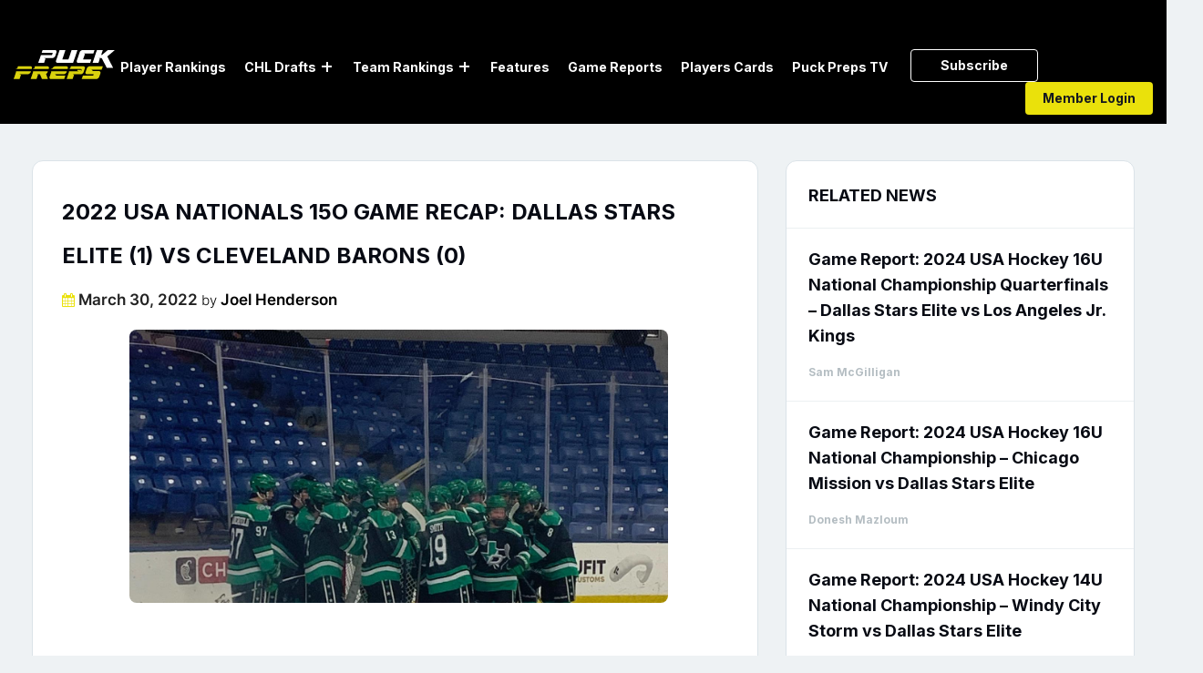

--- FILE ---
content_type: text/html; charset=UTF-8
request_url: https://puckpreps.com/2022-usa-nationals-15o-game-recap-dallas-stars-elite-1-vs-cleveland-barons-0/
body_size: 49016
content:
<!DOCTYPE html>
<html lang="en-US" class="no-js no-svg">
<head>
    <meta charset="UTF-8">
	<meta name="google-site-verification" content="j18AOahJTVJjtjCDhSj55plJDdNvZFiocySQ--MpTgw" />
	<meta name="msvalidate.01" content="7BF1E185ED70CCDE0DEDDD900096055B" />
	<meta name="yandex-verification" content="178cd8e241196c20" />
<meta content="width=device-width, initial-scale=1.0, maximum-scale=1.0, user-scalable=no" name="viewport"/>
    <link rel="profile" href="https://gmpg.org/xfn/11">
	
	<!-- Log Rocket 
	<script src="https://cdn.lr-ingest.io/LogRocket.min.js" crossorigin="anonymous"></script>
	<script>window.LogRocket && window.LogRocket.init('h3sywm/puckpreps');</script>
	<!-- Log Rocket End-->
   <!-- 
    <link href="/assets/css/bootstrap.min.css" rel="stylesheet">
    <link href="/assets/css/owl.carousel.css" rel="stylesheet">
    <link href="/assets/css/animate.css" rel="stylesheet">
    	<link href="https://cdnjs.cloudflare.com/ajax/libs/fancybox/3.5.6/jquery.fancybox.css" rel="stylesheet">
  	-->	
  	<link data-minify="1" rel="stylesheet" href="https://puckpreps.com/wp-content/cache/min/1/font-awesome/4.7.0/css/font-awesome.min.css?ver=1749737636">
  
    <link data-minify="1" href="https://puckpreps.com/wp-content/cache/background-css/1/puckpreps.com/wp-content/cache/min/1/wp-content/themes/twentyseventeen-child/assets/css/all.css?ver=1749737636&wpr_t=1764978604" rel="stylesheet"> 

	<script>(function(html){html.className = html.className.replace(/\bno-js\b/,'js')})(document.documentElement);</script>
<title>2022 USA Nationals 15O Game Recap: Dallas Stars Elite (1) vs Cleveland Barons (0) - PuckPreps</title>
<link crossorigin data-rocket-preconnect href="https://www.googletagmanager.com" rel="preconnect">
<link crossorigin data-rocket-preconnect href="https://googleads.g.doubleclick.net" rel="preconnect"><link rel="preload" data-rocket-preload as="image" href="https://puckpreps.com/wp-content/uploads/2022/03/FPHPY4fXoAI3K_U.jpeg" fetchpriority="high">
	<style>img:is([sizes="auto" i], [sizes^="auto," i]) { contain-intrinsic-size: 3000px 1500px }</style>
	<meta name="description" content="The low score was quite the indicator in this back and forth battle between two fairly even teams. The first and second periods were filled with exciting rushes and quality defensive gaps to keep players to the outside and making sure zone entries were harder to come by. The difference&hellip;">
<meta name="robots" content="index, follow, max-snippet:-1, max-image-preview:large, max-video-preview:-1">
<link rel="canonical" href="https://puckpreps.com/2022-usa-nationals-15o-game-recap-dallas-stars-elite-1-vs-cleveland-barons-0/">
<meta property="og:url" content="https://puckpreps.com/2022-usa-nationals-15o-game-recap-dallas-stars-elite-1-vs-cleveland-barons-0/">
<meta property="og:site_name" content="PuckPreps">
<meta property="og:locale" content="en_US">
<meta property="og:type" content="article">
<meta property="og:title" content="2022 USA Nationals 15O Game Recap: Dallas Stars Elite (1) vs Cleveland Barons (0) - PuckPreps">
<meta property="og:description" content="The low score was quite the indicator in this back and forth battle between two fairly even teams. The first and second periods were filled with exciting rushes and quality defensive gaps to keep players to the outside and making sure zone entries were harder to come by. The difference&hellip;">
<meta property="og:image" content="https://puckpreps.com/wp-content/uploads/2022/03/FPHPY4fXoAI3K_U.jpeg">
<meta property="og:image:secure_url" content="https://puckpreps.com/wp-content/uploads/2022/03/FPHPY4fXoAI3K_U.jpeg">
<meta property="og:image:width" content="1440">
<meta property="og:image:height" content="1085">
<meta property="fb:pages" content="">
<meta property="fb:admins" content="">
<meta property="fb:app_id" content="">
<meta name="twitter:card" content="summary">
<meta name="twitter:site" content="@PuckPreps">
<meta name="twitter:creator" content="@PuckPreps">
<meta name="twitter:title" content="2022 USA Nationals 15O Game Recap: Dallas Stars Elite (1) vs Cleveland Barons (0) - PuckPreps">
<meta name="twitter:description" content="The low score was quite the indicator in this back and forth battle between two fairly even teams. The first and second periods were filled with exciting rushes and quality defensive gaps to keep players to the outside and making sure zone entries were harder to come by. The difference&hellip;">
<meta name="twitter:image" content="https://puckpreps.com/wp-content/uploads/2022/03/FPHPY4fXoAI3K_U-1024x772.jpeg">

<link rel="alternate" type="application/rss+xml" title="PuckPreps &raquo; Feed" href="https://puckpreps.com/feed/" />
<link rel="alternate" type="application/rss+xml" title="PuckPreps &raquo; Comments Feed" href="https://puckpreps.com/comments/feed/" />
<link rel="alternate" type="application/rss+xml" title="PuckPreps &raquo; 2022 USA Nationals 15O Game Recap: Dallas Stars Elite (1) vs Cleveland Barons (0) Comments Feed" href="https://puckpreps.com/2022-usa-nationals-15o-game-recap-dallas-stars-elite-1-vs-cleveland-barons-0/feed/" />
		<style>
			.lazyload,
			.lazyloading {
				max-width: 100%;
			}
		</style>
		<link rel='stylesheet' id='sweetalert2-css' href='https://puckpreps.com/wp-content/plugins/user-registration/assets/css/sweetalert2/sweetalert2.min.css?ver=10.16.7' media='all' />
<link data-minify="1" rel='stylesheet' id='user-registration-general-css' href='https://puckpreps.com/wp-content/cache/background-css/1/puckpreps.com/wp-content/cache/min/1/wp-content/plugins/user-registration/assets/css/user-registration.css?ver=1749737636&wpr_t=1764978604' media='all' />
<link data-minify="1" rel='stylesheet' id='user-registration-smallscreen-css' href='https://puckpreps.com/wp-content/cache/min/1/wp-content/plugins/user-registration/assets/css/user-registration-smallscreen.css?ver=1749737636' media='only screen and (max-width: 768px)' />
<link data-minify="1" rel='stylesheet' id='user-registration-my-account-layout-css' href='https://puckpreps.com/wp-content/cache/background-css/1/puckpreps.com/wp-content/cache/min/1/wp-content/plugins/user-registration/assets/css/my-account-layout.css?ver=1749737636&wpr_t=1764978604' media='all' />
<link data-minify="1" rel='stylesheet' id='dashicons-css' href='https://puckpreps.com/wp-content/cache/min/1/wp-includes/css/dashicons.min.css?ver=1749737636' media='all' />
<style id='wp-emoji-styles-inline-css'>

	img.wp-smiley, img.emoji {
		display: inline !important;
		border: none !important;
		box-shadow: none !important;
		height: 1em !important;
		width: 1em !important;
		margin: 0 0.07em !important;
		vertical-align: -0.1em !important;
		background: none !important;
		padding: 0 !important;
	}
</style>
<link rel='stylesheet' id='wp-block-library-css' href='https://puckpreps.com/wp-includes/css/dist/block-library/style.min.css?ver=6.8.3' media='all' />
<style id='wp-block-library-theme-inline-css'>
.wp-block-audio :where(figcaption){color:#555;font-size:13px;text-align:center}.is-dark-theme .wp-block-audio :where(figcaption){color:#ffffffa6}.wp-block-audio{margin:0 0 1em}.wp-block-code{border:1px solid #ccc;border-radius:4px;font-family:Menlo,Consolas,monaco,monospace;padding:.8em 1em}.wp-block-embed :where(figcaption){color:#555;font-size:13px;text-align:center}.is-dark-theme .wp-block-embed :where(figcaption){color:#ffffffa6}.wp-block-embed{margin:0 0 1em}.blocks-gallery-caption{color:#555;font-size:13px;text-align:center}.is-dark-theme .blocks-gallery-caption{color:#ffffffa6}:root :where(.wp-block-image figcaption){color:#555;font-size:13px;text-align:center}.is-dark-theme :root :where(.wp-block-image figcaption){color:#ffffffa6}.wp-block-image{margin:0 0 1em}.wp-block-pullquote{border-bottom:4px solid;border-top:4px solid;color:currentColor;margin-bottom:1.75em}.wp-block-pullquote cite,.wp-block-pullquote footer,.wp-block-pullquote__citation{color:currentColor;font-size:.8125em;font-style:normal;text-transform:uppercase}.wp-block-quote{border-left:.25em solid;margin:0 0 1.75em;padding-left:1em}.wp-block-quote cite,.wp-block-quote footer{color:currentColor;font-size:.8125em;font-style:normal;position:relative}.wp-block-quote:where(.has-text-align-right){border-left:none;border-right:.25em solid;padding-left:0;padding-right:1em}.wp-block-quote:where(.has-text-align-center){border:none;padding-left:0}.wp-block-quote.is-large,.wp-block-quote.is-style-large,.wp-block-quote:where(.is-style-plain){border:none}.wp-block-search .wp-block-search__label{font-weight:700}.wp-block-search__button{border:1px solid #ccc;padding:.375em .625em}:where(.wp-block-group.has-background){padding:1.25em 2.375em}.wp-block-separator.has-css-opacity{opacity:.4}.wp-block-separator{border:none;border-bottom:2px solid;margin-left:auto;margin-right:auto}.wp-block-separator.has-alpha-channel-opacity{opacity:1}.wp-block-separator:not(.is-style-wide):not(.is-style-dots){width:100px}.wp-block-separator.has-background:not(.is-style-dots){border-bottom:none;height:1px}.wp-block-separator.has-background:not(.is-style-wide):not(.is-style-dots){height:2px}.wp-block-table{margin:0 0 1em}.wp-block-table td,.wp-block-table th{word-break:normal}.wp-block-table :where(figcaption){color:#555;font-size:13px;text-align:center}.is-dark-theme .wp-block-table :where(figcaption){color:#ffffffa6}.wp-block-video :where(figcaption){color:#555;font-size:13px;text-align:center}.is-dark-theme .wp-block-video :where(figcaption){color:#ffffffa6}.wp-block-video{margin:0 0 1em}:root :where(.wp-block-template-part.has-background){margin-bottom:0;margin-top:0;padding:1.25em 2.375em}
</style>
<style id='classic-theme-styles-inline-css'>
/*! This file is auto-generated */
.wp-block-button__link{color:#fff;background-color:#32373c;border-radius:9999px;box-shadow:none;text-decoration:none;padding:calc(.667em + 2px) calc(1.333em + 2px);font-size:1.125em}.wp-block-file__button{background:#32373c;color:#fff;text-decoration:none}
</style>
<style id='safe-svg-svg-icon-style-inline-css'>
.safe-svg-cover{text-align:center}.safe-svg-cover .safe-svg-inside{display:inline-block;max-width:100%}.safe-svg-cover svg{fill:currentColor;height:100%;max-height:100%;max-width:100%;width:100%}

</style>
<style id='global-styles-inline-css'>
:root{--wp--preset--aspect-ratio--square: 1;--wp--preset--aspect-ratio--4-3: 4/3;--wp--preset--aspect-ratio--3-4: 3/4;--wp--preset--aspect-ratio--3-2: 3/2;--wp--preset--aspect-ratio--2-3: 2/3;--wp--preset--aspect-ratio--16-9: 16/9;--wp--preset--aspect-ratio--9-16: 9/16;--wp--preset--color--black: #000000;--wp--preset--color--cyan-bluish-gray: #abb8c3;--wp--preset--color--white: #ffffff;--wp--preset--color--pale-pink: #f78da7;--wp--preset--color--vivid-red: #cf2e2e;--wp--preset--color--luminous-vivid-orange: #ff6900;--wp--preset--color--luminous-vivid-amber: #fcb900;--wp--preset--color--light-green-cyan: #7bdcb5;--wp--preset--color--vivid-green-cyan: #00d084;--wp--preset--color--pale-cyan-blue: #8ed1fc;--wp--preset--color--vivid-cyan-blue: #0693e3;--wp--preset--color--vivid-purple: #9b51e0;--wp--preset--gradient--vivid-cyan-blue-to-vivid-purple: linear-gradient(135deg,rgba(6,147,227,1) 0%,rgb(155,81,224) 100%);--wp--preset--gradient--light-green-cyan-to-vivid-green-cyan: linear-gradient(135deg,rgb(122,220,180) 0%,rgb(0,208,130) 100%);--wp--preset--gradient--luminous-vivid-amber-to-luminous-vivid-orange: linear-gradient(135deg,rgba(252,185,0,1) 0%,rgba(255,105,0,1) 100%);--wp--preset--gradient--luminous-vivid-orange-to-vivid-red: linear-gradient(135deg,rgba(255,105,0,1) 0%,rgb(207,46,46) 100%);--wp--preset--gradient--very-light-gray-to-cyan-bluish-gray: linear-gradient(135deg,rgb(238,238,238) 0%,rgb(169,184,195) 100%);--wp--preset--gradient--cool-to-warm-spectrum: linear-gradient(135deg,rgb(74,234,220) 0%,rgb(151,120,209) 20%,rgb(207,42,186) 40%,rgb(238,44,130) 60%,rgb(251,105,98) 80%,rgb(254,248,76) 100%);--wp--preset--gradient--blush-light-purple: linear-gradient(135deg,rgb(255,206,236) 0%,rgb(152,150,240) 100%);--wp--preset--gradient--blush-bordeaux: linear-gradient(135deg,rgb(254,205,165) 0%,rgb(254,45,45) 50%,rgb(107,0,62) 100%);--wp--preset--gradient--luminous-dusk: linear-gradient(135deg,rgb(255,203,112) 0%,rgb(199,81,192) 50%,rgb(65,88,208) 100%);--wp--preset--gradient--pale-ocean: linear-gradient(135deg,rgb(255,245,203) 0%,rgb(182,227,212) 50%,rgb(51,167,181) 100%);--wp--preset--gradient--electric-grass: linear-gradient(135deg,rgb(202,248,128) 0%,rgb(113,206,126) 100%);--wp--preset--gradient--midnight: linear-gradient(135deg,rgb(2,3,129) 0%,rgb(40,116,252) 100%);--wp--preset--font-size--small: 13px;--wp--preset--font-size--medium: 20px;--wp--preset--font-size--large: 36px;--wp--preset--font-size--x-large: 42px;--wp--preset--font-family--inter: "Inter", sans-serif;--wp--preset--font-family--cardo: Cardo;--wp--preset--spacing--20: 0.44rem;--wp--preset--spacing--30: 0.67rem;--wp--preset--spacing--40: 1rem;--wp--preset--spacing--50: 1.5rem;--wp--preset--spacing--60: 2.25rem;--wp--preset--spacing--70: 3.38rem;--wp--preset--spacing--80: 5.06rem;--wp--preset--shadow--natural: 6px 6px 9px rgba(0, 0, 0, 0.2);--wp--preset--shadow--deep: 12px 12px 50px rgba(0, 0, 0, 0.4);--wp--preset--shadow--sharp: 6px 6px 0px rgba(0, 0, 0, 0.2);--wp--preset--shadow--outlined: 6px 6px 0px -3px rgba(255, 255, 255, 1), 6px 6px rgba(0, 0, 0, 1);--wp--preset--shadow--crisp: 6px 6px 0px rgba(0, 0, 0, 1);}:where(.is-layout-flex){gap: 0.5em;}:where(.is-layout-grid){gap: 0.5em;}body .is-layout-flex{display: flex;}.is-layout-flex{flex-wrap: wrap;align-items: center;}.is-layout-flex > :is(*, div){margin: 0;}body .is-layout-grid{display: grid;}.is-layout-grid > :is(*, div){margin: 0;}:where(.wp-block-columns.is-layout-flex){gap: 2em;}:where(.wp-block-columns.is-layout-grid){gap: 2em;}:where(.wp-block-post-template.is-layout-flex){gap: 1.25em;}:where(.wp-block-post-template.is-layout-grid){gap: 1.25em;}.has-black-color{color: var(--wp--preset--color--black) !important;}.has-cyan-bluish-gray-color{color: var(--wp--preset--color--cyan-bluish-gray) !important;}.has-white-color{color: var(--wp--preset--color--white) !important;}.has-pale-pink-color{color: var(--wp--preset--color--pale-pink) !important;}.has-vivid-red-color{color: var(--wp--preset--color--vivid-red) !important;}.has-luminous-vivid-orange-color{color: var(--wp--preset--color--luminous-vivid-orange) !important;}.has-luminous-vivid-amber-color{color: var(--wp--preset--color--luminous-vivid-amber) !important;}.has-light-green-cyan-color{color: var(--wp--preset--color--light-green-cyan) !important;}.has-vivid-green-cyan-color{color: var(--wp--preset--color--vivid-green-cyan) !important;}.has-pale-cyan-blue-color{color: var(--wp--preset--color--pale-cyan-blue) !important;}.has-vivid-cyan-blue-color{color: var(--wp--preset--color--vivid-cyan-blue) !important;}.has-vivid-purple-color{color: var(--wp--preset--color--vivid-purple) !important;}.has-black-background-color{background-color: var(--wp--preset--color--black) !important;}.has-cyan-bluish-gray-background-color{background-color: var(--wp--preset--color--cyan-bluish-gray) !important;}.has-white-background-color{background-color: var(--wp--preset--color--white) !important;}.has-pale-pink-background-color{background-color: var(--wp--preset--color--pale-pink) !important;}.has-vivid-red-background-color{background-color: var(--wp--preset--color--vivid-red) !important;}.has-luminous-vivid-orange-background-color{background-color: var(--wp--preset--color--luminous-vivid-orange) !important;}.has-luminous-vivid-amber-background-color{background-color: var(--wp--preset--color--luminous-vivid-amber) !important;}.has-light-green-cyan-background-color{background-color: var(--wp--preset--color--light-green-cyan) !important;}.has-vivid-green-cyan-background-color{background-color: var(--wp--preset--color--vivid-green-cyan) !important;}.has-pale-cyan-blue-background-color{background-color: var(--wp--preset--color--pale-cyan-blue) !important;}.has-vivid-cyan-blue-background-color{background-color: var(--wp--preset--color--vivid-cyan-blue) !important;}.has-vivid-purple-background-color{background-color: var(--wp--preset--color--vivid-purple) !important;}.has-black-border-color{border-color: var(--wp--preset--color--black) !important;}.has-cyan-bluish-gray-border-color{border-color: var(--wp--preset--color--cyan-bluish-gray) !important;}.has-white-border-color{border-color: var(--wp--preset--color--white) !important;}.has-pale-pink-border-color{border-color: var(--wp--preset--color--pale-pink) !important;}.has-vivid-red-border-color{border-color: var(--wp--preset--color--vivid-red) !important;}.has-luminous-vivid-orange-border-color{border-color: var(--wp--preset--color--luminous-vivid-orange) !important;}.has-luminous-vivid-amber-border-color{border-color: var(--wp--preset--color--luminous-vivid-amber) !important;}.has-light-green-cyan-border-color{border-color: var(--wp--preset--color--light-green-cyan) !important;}.has-vivid-green-cyan-border-color{border-color: var(--wp--preset--color--vivid-green-cyan) !important;}.has-pale-cyan-blue-border-color{border-color: var(--wp--preset--color--pale-cyan-blue) !important;}.has-vivid-cyan-blue-border-color{border-color: var(--wp--preset--color--vivid-cyan-blue) !important;}.has-vivid-purple-border-color{border-color: var(--wp--preset--color--vivid-purple) !important;}.has-vivid-cyan-blue-to-vivid-purple-gradient-background{background: var(--wp--preset--gradient--vivid-cyan-blue-to-vivid-purple) !important;}.has-light-green-cyan-to-vivid-green-cyan-gradient-background{background: var(--wp--preset--gradient--light-green-cyan-to-vivid-green-cyan) !important;}.has-luminous-vivid-amber-to-luminous-vivid-orange-gradient-background{background: var(--wp--preset--gradient--luminous-vivid-amber-to-luminous-vivid-orange) !important;}.has-luminous-vivid-orange-to-vivid-red-gradient-background{background: var(--wp--preset--gradient--luminous-vivid-orange-to-vivid-red) !important;}.has-very-light-gray-to-cyan-bluish-gray-gradient-background{background: var(--wp--preset--gradient--very-light-gray-to-cyan-bluish-gray) !important;}.has-cool-to-warm-spectrum-gradient-background{background: var(--wp--preset--gradient--cool-to-warm-spectrum) !important;}.has-blush-light-purple-gradient-background{background: var(--wp--preset--gradient--blush-light-purple) !important;}.has-blush-bordeaux-gradient-background{background: var(--wp--preset--gradient--blush-bordeaux) !important;}.has-luminous-dusk-gradient-background{background: var(--wp--preset--gradient--luminous-dusk) !important;}.has-pale-ocean-gradient-background{background: var(--wp--preset--gradient--pale-ocean) !important;}.has-electric-grass-gradient-background{background: var(--wp--preset--gradient--electric-grass) !important;}.has-midnight-gradient-background{background: var(--wp--preset--gradient--midnight) !important;}.has-small-font-size{font-size: var(--wp--preset--font-size--small) !important;}.has-medium-font-size{font-size: var(--wp--preset--font-size--medium) !important;}.has-large-font-size{font-size: var(--wp--preset--font-size--large) !important;}.has-x-large-font-size{font-size: var(--wp--preset--font-size--x-large) !important;}
:where(.wp-block-post-template.is-layout-flex){gap: 1.25em;}:where(.wp-block-post-template.is-layout-grid){gap: 1.25em;}
:where(.wp-block-columns.is-layout-flex){gap: 2em;}:where(.wp-block-columns.is-layout-grid){gap: 2em;}
:root :where(.wp-block-pullquote){font-size: 1.5em;line-height: 1.6;}
</style>
<link data-minify="1" rel='stylesheet' id='som_lost_password_style-css' href='https://puckpreps.com/wp-content/cache/min/1/wp-content/plugins/frontend-reset-password/assets/css/password-lost.css?ver=1749737636' media='all' />
<link data-minify="1" rel='stylesheet' id='pmpro_frontend_base-css' href='https://puckpreps.com/wp-content/cache/background-css/1/puckpreps.com/wp-content/cache/min/1/wp-content/plugins/paid-memberships-pro/css/frontend/base.css?ver=1749737636&wpr_t=1764978604' media='all' />
<link data-minify="1" rel='stylesheet' id='pmpro_frontend_variation_1-css' href='https://puckpreps.com/wp-content/cache/min/1/wp-content/plugins/paid-memberships-pro/css/frontend/variation_1.css?ver=1749737636' media='all' />
<link data-minify="1" rel='stylesheet' id='woocommerce-layout-css' href='https://puckpreps.com/wp-content/cache/min/1/wp-content/plugins/woocommerce/assets/css/woocommerce-layout.css?ver=1749737636' media='all' />
<link data-minify="1" rel='stylesheet' id='woocommerce-smallscreen-css' href='https://puckpreps.com/wp-content/cache/min/1/wp-content/plugins/woocommerce/assets/css/woocommerce-smallscreen.css?ver=1749737636' media='only screen and (max-width: 768px)' />
<link data-minify="1" rel='stylesheet' id='woocommerce-general-css' href='https://puckpreps.com/wp-content/cache/background-css/1/puckpreps.com/wp-content/cache/min/1/wp-content/plugins/woocommerce/assets/css/twenty-seventeen.css?ver=1749737636&wpr_t=1764978604' media='all' />
<style id='woocommerce-inline-inline-css'>
.woocommerce form .form-row .required { visibility: visible; }
</style>
<link rel='stylesheet' id='search-filter-plugin-styles-css' href='https://puckpreps.com/wp-content/cache/background-css/1/puckpreps.com/wp-content/plugins/search-filter-pro/public/assets/css/search-filter.min.css?ver=2.5.14&wpr_t=1764978604' media='all' />
<link data-minify="1" rel='stylesheet' id='brands-styles-css' href='https://puckpreps.com/wp-content/cache/min/1/wp-content/plugins/woocommerce/assets/css/brands.css?ver=1749737636' media='all' />
<link data-minify="1" rel='stylesheet' id='parent-style-css' href='https://puckpreps.com/wp-content/cache/min/1/wp-content/themes/twentyseventeen/style.css?ver=1749737636' media='all' />
<link data-minify="1" rel='stylesheet' id='twentyseventeen-style-css' href='https://puckpreps.com/wp-content/cache/background-css/1/puckpreps.com/wp-content/cache/min/1/wp-content/themes/twentyseventeen-child/style.css?ver=1749737636&wpr_t=1764978604' media='all' />
<link data-minify="1" rel='stylesheet' id='twentyseventeen-block-style-css' href='https://puckpreps.com/wp-content/cache/min/1/wp-content/themes/twentyseventeen/assets/css/blocks.css?ver=1749737636' media='all' />
<!--[if lt IE 9]>
<link rel='stylesheet' id='twentyseventeen-ie8-css' href='https://puckpreps.com/wp-content/themes/twentyseventeen-child/assets/css/ie8.css?ver=20161202' media='all' />
<![endif]-->
<script src="https://puckpreps.com/wp-includes/js/jquery/jquery.min.js?ver=3.7.1" id="jquery-core-js" data-rocket-defer defer></script>
<script src="https://puckpreps.com/wp-includes/js/jquery/jquery-migrate.min.js?ver=3.4.1" id="jquery-migrate-js" data-rocket-defer defer></script>
<script src="https://puckpreps.com/wp-content/plugins/woocommerce/assets/js/jquery-blockui/jquery.blockUI.min.js?ver=2.7.0-wc.9.8.4" id="jquery-blockui-js" data-wp-strategy="defer" data-rocket-defer defer></script>
<script id="wc-add-to-cart-js-extra">
var wc_add_to_cart_params = {"ajax_url":"\/wp-admin\/admin-ajax.php","wc_ajax_url":"\/?wc-ajax=%%endpoint%%","i18n_view_cart":"View cart","cart_url":"https:\/\/puckpreps.com\/cart\/","is_cart":"","cart_redirect_after_add":"no"};
</script>
<script src="https://puckpreps.com/wp-content/plugins/woocommerce/assets/js/frontend/add-to-cart.min.js?ver=9.8.4" id="wc-add-to-cart-js" data-wp-strategy="defer" data-rocket-defer defer></script>
<script src="https://puckpreps.com/wp-content/plugins/woocommerce/assets/js/js-cookie/js.cookie.min.js?ver=2.1.4-wc.9.8.4" id="js-cookie-js" defer data-wp-strategy="defer"></script>
<script id="woocommerce-js-extra">
var woocommerce_params = {"ajax_url":"\/wp-admin\/admin-ajax.php","wc_ajax_url":"\/?wc-ajax=%%endpoint%%","i18n_password_show":"Show password","i18n_password_hide":"Hide password"};
</script>
<script src="https://puckpreps.com/wp-content/plugins/woocommerce/assets/js/frontend/woocommerce.min.js?ver=9.8.4" id="woocommerce-js" defer data-wp-strategy="defer"></script>
<script data-minify="1" src="https://puckpreps.com/wp-content/cache/min/1/wp-content/plugins/js_composer/assets/js/vendors/woocommerce-add-to-cart.js?ver=1749737636" id="vc_woocommerce-add-to-cart-js-js" data-rocket-defer defer></script>
<script id="search-filter-plugin-build-js-extra">
var SF_LDATA = {"ajax_url":"https:\/\/puckpreps.com\/wp-admin\/admin-ajax.php","home_url":"https:\/\/puckpreps.com\/","extensions":[]};
</script>
<script src="https://puckpreps.com/wp-content/plugins/search-filter-pro/public/assets/js/search-filter-build.min.js?ver=2.5.14" id="search-filter-plugin-build-js" data-rocket-defer defer></script>
<script src="https://puckpreps.com/wp-content/plugins/search-filter-pro/public/assets/js/select2.min.js?ver=2.5.14" id="search-filter-plugin-select2-js" data-rocket-defer defer></script>
<!--[if lt IE 9]>
<script src="https://puckpreps.com/wp-content/themes/twentyseventeen-child/assets/js/html5.js?ver=20161020" id="html5-js"></script>
<![endif]-->
<link rel="https://api.w.org/" href="https://puckpreps.com/wp-json/" /><link rel="alternate" title="JSON" type="application/json" href="https://puckpreps.com/wp-json/wp/v2/posts/12921" /><link rel="EditURI" type="application/rsd+xml" title="RSD" href="https://puckpreps.com/xmlrpc.php?rsd" />
<meta name="generator" content="WordPress 6.8.3" />
<meta name="generator" content="WooCommerce 9.8.4" />
<link rel='shortlink' href='https://puckpreps.com/?p=12921' />
<link rel="alternate" title="oEmbed (JSON)" type="application/json+oembed" href="https://puckpreps.com/wp-json/oembed/1.0/embed?url=https%3A%2F%2Fpuckpreps.com%2F2022-usa-nationals-15o-game-recap-dallas-stars-elite-1-vs-cleveland-barons-0%2F" />
<link rel="alternate" title="oEmbed (XML)" type="text/xml+oembed" href="https://puckpreps.com/wp-json/oembed/1.0/embed?url=https%3A%2F%2Fpuckpreps.com%2F2022-usa-nationals-15o-game-recap-dallas-stars-elite-1-vs-cleveland-barons-0%2F&#038;format=xml" />
<style>
.som-password-error-message,
.som-password-sent-message {
	background-color: #2679ce;
	border-color: #2679ce;
}
</style>
<style id="pmpro_colors">:root {
	--pmpro--color--base: #ffffff;
	--pmpro--color--contrast: #222222;
	--pmpro--color--accent: #0c3d54;
	--pmpro--color--accent--variation: hsl( 199,75%,28.5% );
	--pmpro--color--border--variation: hsl( 0,0%,91% );
}</style>	<style>
		.class_gwp_my_template_file {
			cursor:help;
		}
	</style>
			<script>
			document.documentElement.className = document.documentElement.className.replace('no-js', 'js');
		</script>
				<style>
			.no-js img.lazyload {
				display: none;
			}

			figure.wp-block-image img.lazyloading {
				min-width: 150px;
			}

			.lazyload,
			.lazyloading {
				--smush-placeholder-width: 100px;
				--smush-placeholder-aspect-ratio: 1/1;
				width: var(--smush-image-width, var(--smush-placeholder-width)) !important;
				aspect-ratio: var(--smush-image-aspect-ratio, var(--smush-placeholder-aspect-ratio)) !important;
			}

						.lazyload {
				opacity: 0;
			}

			.lazyloading {
				border: 0 !important;
				opacity: 1;
				background: rgba(255, 255, 255, 0) url('https://puckpreps.com/wp-content/plugins/wp-smushit/app/assets/images/smush-lazyloader-2.gif') no-repeat center !important;
				background-size: 16px auto !important;
				min-width: 16px;
			}

					</style>
		<link rel="pingback" href="https://puckpreps.com/xmlrpc.php">
	<noscript><style>.woocommerce-product-gallery{ opacity: 1 !important; }</style></noscript>
	<style>.recentcomments a{display:inline !important;padding:0 !important;margin:0 !important;}</style><meta name="generator" content="Powered by WPBakery Page Builder - drag and drop page builder for WordPress."/>
<style class='wp-fonts-local'>
@font-face{font-family:Inter;font-style:normal;font-weight:300 900;font-display:fallback;src:url('https://puckpreps.com/wp-content/plugins/woocommerce/assets/fonts/Inter-VariableFont_slnt,wght.woff2') format('woff2');font-stretch:normal;}
@font-face{font-family:Cardo;font-style:normal;font-weight:400;font-display:fallback;src:url('https://puckpreps.com/wp-content/plugins/woocommerce/assets/fonts/cardo_normal_400.woff2') format('woff2');}
</style>
<link rel="icon" href="https://puckpreps.com/wp-content/uploads/2020/07/cropped-fav-1-32x32.png" sizes="32x32" />
<link rel="icon" href="https://puckpreps.com/wp-content/uploads/2020/07/cropped-fav-1-192x192.png" sizes="192x192" />
<link rel="apple-touch-icon" href="https://puckpreps.com/wp-content/uploads/2020/07/cropped-fav-1-180x180.png" />
<meta name="msapplication-TileImage" content="https://puckpreps.com/wp-content/uploads/2020/07/cropped-fav-1-270x270.png" />
		<style id="wp-custom-css">
			#player_table > table > tbody > tr > td > span {
	display:none!important;
}

#member_logged_out .post-snlge .entry-content #for_guest p {
    display: block;
}

div.field_type-star_rating ul.star-rating li {
    line-height: 0 !important;
    float: left;
    padding-right: 5px;
}

.star-rating::before {
    content: "" !important;
    float: left;
    top: 0;
    left: 0;
    position: absolute;
}

.star-rating {
    overflow: hidden;
    position: relative;
    height: 1em;
    line-height: 1;
    font-size: 1em;
    width: 6.4em !important;
    font-family: WooCommerce;
}

.trending-players-meta .field_type-star_rating {
    display: flex !important;
    justify-content: center !important;
}

/* .single-post-thumb{
	background-size:contain;
	background-repeat:no-repeat;
} */
.scouting_report .star-rating {
    overflow: hidden;
    position: relative;
    height: 1em;
    line-height: 1;
    font-size: 1em;
    width: 13.4em !important;
    font-family: WooCommerce;
}		</style>
		
<script async src='https://www.googletagmanager.com/gtag/js?id=G-42F1892G5K'></script><script>
window.dataLayer = window.dataLayer || [];
function gtag(){dataLayer.push(arguments);}gtag('js', new Date());
gtag('set', 'cookie_domain', 'auto');
gtag('set', 'cookie_flags', 'SameSite=None;Secure');

 gtag('config', 'G-42F1892G5K' , {});

</script>
<noscript><style> .wpb_animate_when_almost_visible { opacity: 1; }</style></noscript>    <link data-minify="1" href="https://puckpreps.com/wp-content/cache/min/1/wp-content/themes/twentyseventeen-child/assets/css/responsive.css?ver=1749737636" rel="stylesheet">
	       <script>
            function FindIE() {
  
              var ua = window.navigator.userAgent;
              var msie = ua.indexOf("MSIE ");
  
              if (msie > 0 || !!navigator.userAgent.match(/Trident.*rv\:11\./)) 
              {     document.write("<div class='forie'><img alt='PuckPreps' src='https://www.puckpreps.com/wp-content/uploads/2020/06/logo.svg'>The Internet Explorer browser is not supported by this site. We suggest you visit the site using supported browsers." + "<A HREF='microsoft-edge:https://www.puckpreps.com/'>Click here to launch the site in the MS Edge browser</A></div>");
                  jQuery('body').addClass('ieweb');
              }
				
              else  
              {
                 jQuery('body').addClass('normalweb');
              }
  
              return false;
              }
              FindIE()
        </script>
<style>
#home-header-art .owl-stage {
    display: flex;
}
#home-header-art .owl-stage .owl-item {
    height: inherit;
}
#home-header-art .owl-stage .owl-item .item {
    height: 100%!important;
}	
</style>
	<style id="wpr-lazyload-bg-container"></style><style id="wpr-lazyload-bg-exclusion"></style>
<noscript>
<style id="wpr-lazyload-bg-nostyle">.owl-carousel .owl-video-play-icon{--wpr-bg-b5873404-d105-4192-8089-d493ac9f2b9d: url('https://puckpreps.com/wp-content/themes/twentyseventeen-child/assets/css/owl.video.play.png');}.ur-front-spinner{--wpr-bg-961f05af-eddb-4a0e-a3f6-68e5bd15cb74: url('https://puckpreps.com/wp-content/plugins/user-registration/assets/images/wpspin_light-2x.gif');}#user-registration .user-registration-MyAccount-content .ur-frontend-form .user-registration-PrivacyTab .ur-form-row .user-registration-form-row .ur-about-your-data-input .ur-field .ur-field-area .ur-field-error::before{--wpr-bg-7ea11952-20ff-4889-9bfb-ad1c951da2a6: url('https://puckpreps.com/wp-content/plugins/user-registration/assets/images/icons/alert-icon.svg');}[id^="pmpro_paypal"] .pmpro_btn-submit-checkout-paypal-image{--wpr-bg-a00c5f11-7cc0-44cf-9435-61d2d57e6f3a: url('https://puckpreps.com/wp-content/plugins/paid-memberships-pro/images/paypal-color.svg');}.woocommerce .blockUI.blockOverlay::before{--wpr-bg-bfd1432e-1359-4408-944c-3cd344ab450a: url('https://puckpreps.com/wp-content/plugins/woocommerce/assets/images/icons/loader.svg');}.woocommerce .loader::before{--wpr-bg-aba03e78-693c-4cd0-83ae-0c3836a9bb86: url('https://puckpreps.com/wp-content/plugins/woocommerce/assets/images/icons/loader.svg');}.chosen-container-single .chosen-single abbr{--wpr-bg-d206e8ef-da25-4c63-aa53-5c9a50a7d0a7: url('https://puckpreps.com/wp-content/plugins/search-filter-pro/public/assets/css/chosen-sprite.png');}.chosen-container-single .chosen-single div b{--wpr-bg-f0107ea5-2375-4ad3-aaa7-ec4e321759a8: url('https://puckpreps.com/wp-content/plugins/search-filter-pro/public/assets/css/chosen-sprite.png');}.chosen-container-single .chosen-search input[type=text]{--wpr-bg-1fb6ac13-7886-4be4-a09c-fb72ea398625: url('https://puckpreps.com/wp-content/plugins/search-filter-pro/public/assets/css/chosen-sprite.png');}.chosen-container-multi .chosen-choices li.search-choice .search-choice-close{--wpr-bg-eee10c95-17b0-404d-92ca-fb71acdd8be9: url('https://puckpreps.com/wp-content/plugins/search-filter-pro/public/assets/css/chosen-sprite.png');}.chosen-rtl .chosen-search input[type=text]{--wpr-bg-ce5c0c6b-bd6b-432e-9f40-ad4477aa2466: url('https://puckpreps.com/wp-content/plugins/search-filter-pro/public/assets/css/chosen-sprite.png');}.chosen-container .chosen-results-scroll-down span,.chosen-container .chosen-results-scroll-up span,.chosen-container-multi .chosen-choices .search-choice .search-choice-close,.chosen-container-single .chosen-search input[type=text],.chosen-container-single .chosen-single abbr,.chosen-container-single .chosen-single div b,.chosen-rtl .chosen-search input[type=text]{--wpr-bg-e67d7d03-069a-43e5-9f7f-2339cbcbaa9e: url('https://puckpreps.com/wp-content/plugins/search-filter-pro/public/assets/css/chosen-sprite@2x.png');}.ll-skin-melon .ui-datepicker .ui-datepicker-next span,.ll-skin-melon .ui-datepicker .ui-datepicker-prev span{--wpr-bg-d4d0339b-e30d-4c45-956c-de5cb573d43b: url('https://puckpreps.com/wp-content/plugins/search-filter-pro/public/assets/img/ui-icons_ffffff_256x240.png');}.sprite_icon:before{--wpr-bg-a683f1c1-8f54-42e7-9cb2-e8613975f7f5: url('https://puckpreps.com/wp-content/themes/twentyseventeen-child/assets/img/sprite.png');}.owl-carousel .owl-nav button.owl-prev,.owl-carousel .owl-nav button.owl-next{--wpr-bg-fa338987-850a-422d-ba4c-1399ac320340: url('https://puckpreps.com/wp-content/themes/twentyseventeen-child/assets/img/sprite.png');}.ranking_head .ranking_search input[type="submit"]{--wpr-bg-3be20a76-f42d-403a-a91f-09545b5b8144: url('https://puckpreps.com/wp-content/themes/twentyseventeen-child/assets/img/search-icon.svg');}.side_about a:after{--wpr-bg-9dbb26c3-a1f7-4d3d-92c2-9d6b20a43ae5: url('https://puckpreps.com/wp-content/themes/twentyseventeen-child/assets/img/right-balck.svg');}.time_img.bg-null{--wpr-bg-a0f5e7b2-5736-453d-86ea-91159fa55ae8: url('https://puckpreps.com/wp-content/themes/twentyseventeen-child/assets/img/placeholder3.svg');}#pmpro_paypalexpress_checkout{--wpr-bg-2438a0e7-5f39-476c-9b2c-c7f0764214bc: url('https://puckpreps.com/wp-content/themes/twentyseventeen-child/assets/img/paypal.png');}.single-team-img{--wpr-bg-ec134229-f2d3-4bfc-8e6c-0338a9e44216: url('https://puckpreps.com/wp-content/themes/twentyseventeen-child/assets/img/placeholder3.svg');}.forie{--wpr-bg-3916a734-0c76-4504-acd9-9c0ae8943a8c: url('https://puckpreps.com/wp-content/themes/twentyseventeen-child/assets/img/header-bg.png');}.global_search_form .sf-field-search label:before{--wpr-bg-21b7fc39-9752-4ba2-92f7-82f921a61ead: url('https://puckpreps.com/wp-content/themes/twentyseventeen-child/assets/img/search-icon.svg');}"]::before{--wpr-bg-bbbdc68f-3579-495a-9505-335bec95f738: url('https://puckpreps.com/wp-content/themes/twentyseventeen-child/assets/images/loader.gif');}.name_img .rank-img{--wpr-bg-76920149-b8b6-44e8-956d-01879024ded1: url('https://puckpreps.com/wp-content/themes/twentyseventeen-child/assets/img/img-icon.png');}.single-team-ranking-details_box h3 span.loading::before{--wpr-bg-fa2c2ce1-d02d-4fbf-a933-97dd5c538b5a: url('https://puckpreps.com/wp-content/themes/twentyseventeen-child/assets/images/loader.gif');}.searchandfilter select.sf-input-select{--wpr-bg-7adf427a-6005-4b65-9f3d-3a721dcdfdb1: url('https://puckpreps.com/wp-content/themes/twentyseventeen-child/assets/img/dropdown-icon.png');}.lazyloading{--wpr-bg-36daccbe-5843-4f5a-84de-42520b4a099e: url('https://puckpreps.com/wp-content/plugins/wp-smushit/app/assets/images/smush-lazyloader-2.gif');}</style>
</noscript>
<script type="application/javascript">const rocket_pairs = [{"selector":".owl-carousel .owl-video-play-icon","style":".owl-carousel .owl-video-play-icon{--wpr-bg-b5873404-d105-4192-8089-d493ac9f2b9d: url('https:\/\/puckpreps.com\/wp-content\/themes\/twentyseventeen-child\/assets\/css\/owl.video.play.png');}","hash":"b5873404-d105-4192-8089-d493ac9f2b9d","url":"https:\/\/puckpreps.com\/wp-content\/themes\/twentyseventeen-child\/assets\/css\/owl.video.play.png"},{"selector":".ur-front-spinner","style":".ur-front-spinner{--wpr-bg-961f05af-eddb-4a0e-a3f6-68e5bd15cb74: url('https:\/\/puckpreps.com\/wp-content\/plugins\/user-registration\/assets\/images\/wpspin_light-2x.gif');}","hash":"961f05af-eddb-4a0e-a3f6-68e5bd15cb74","url":"https:\/\/puckpreps.com\/wp-content\/plugins\/user-registration\/assets\/images\/wpspin_light-2x.gif"},{"selector":"#user-registration .user-registration-MyAccount-content .ur-frontend-form .user-registration-PrivacyTab .ur-form-row .user-registration-form-row .ur-about-your-data-input .ur-field .ur-field-area .ur-field-error","style":"#user-registration .user-registration-MyAccount-content .ur-frontend-form .user-registration-PrivacyTab .ur-form-row .user-registration-form-row .ur-about-your-data-input .ur-field .ur-field-area .ur-field-error::before{--wpr-bg-7ea11952-20ff-4889-9bfb-ad1c951da2a6: url('https:\/\/puckpreps.com\/wp-content\/plugins\/user-registration\/assets\/images\/icons\/alert-icon.svg');}","hash":"7ea11952-20ff-4889-9bfb-ad1c951da2a6","url":"https:\/\/puckpreps.com\/wp-content\/plugins\/user-registration\/assets\/images\/icons\/alert-icon.svg"},{"selector":"[id^=\"pmpro_paypal\"] .pmpro_btn-submit-checkout-paypal-image","style":"[id^=\"pmpro_paypal\"] .pmpro_btn-submit-checkout-paypal-image{--wpr-bg-a00c5f11-7cc0-44cf-9435-61d2d57e6f3a: url('https:\/\/puckpreps.com\/wp-content\/plugins\/paid-memberships-pro\/images\/paypal-color.svg');}","hash":"a00c5f11-7cc0-44cf-9435-61d2d57e6f3a","url":"https:\/\/puckpreps.com\/wp-content\/plugins\/paid-memberships-pro\/images\/paypal-color.svg"},{"selector":".woocommerce .blockUI.blockOverlay","style":".woocommerce .blockUI.blockOverlay::before{--wpr-bg-bfd1432e-1359-4408-944c-3cd344ab450a: url('https:\/\/puckpreps.com\/wp-content\/plugins\/woocommerce\/assets\/images\/icons\/loader.svg');}","hash":"bfd1432e-1359-4408-944c-3cd344ab450a","url":"https:\/\/puckpreps.com\/wp-content\/plugins\/woocommerce\/assets\/images\/icons\/loader.svg"},{"selector":".woocommerce .loader","style":".woocommerce .loader::before{--wpr-bg-aba03e78-693c-4cd0-83ae-0c3836a9bb86: url('https:\/\/puckpreps.com\/wp-content\/plugins\/woocommerce\/assets\/images\/icons\/loader.svg');}","hash":"aba03e78-693c-4cd0-83ae-0c3836a9bb86","url":"https:\/\/puckpreps.com\/wp-content\/plugins\/woocommerce\/assets\/images\/icons\/loader.svg"},{"selector":".chosen-container-single .chosen-single abbr","style":".chosen-container-single .chosen-single abbr{--wpr-bg-d206e8ef-da25-4c63-aa53-5c9a50a7d0a7: url('https:\/\/puckpreps.com\/wp-content\/plugins\/search-filter-pro\/public\/assets\/css\/chosen-sprite.png');}","hash":"d206e8ef-da25-4c63-aa53-5c9a50a7d0a7","url":"https:\/\/puckpreps.com\/wp-content\/plugins\/search-filter-pro\/public\/assets\/css\/chosen-sprite.png"},{"selector":".chosen-container-single .chosen-single div b","style":".chosen-container-single .chosen-single div b{--wpr-bg-f0107ea5-2375-4ad3-aaa7-ec4e321759a8: url('https:\/\/puckpreps.com\/wp-content\/plugins\/search-filter-pro\/public\/assets\/css\/chosen-sprite.png');}","hash":"f0107ea5-2375-4ad3-aaa7-ec4e321759a8","url":"https:\/\/puckpreps.com\/wp-content\/plugins\/search-filter-pro\/public\/assets\/css\/chosen-sprite.png"},{"selector":".chosen-container-single .chosen-search input[type=text]","style":".chosen-container-single .chosen-search input[type=text]{--wpr-bg-1fb6ac13-7886-4be4-a09c-fb72ea398625: url('https:\/\/puckpreps.com\/wp-content\/plugins\/search-filter-pro\/public\/assets\/css\/chosen-sprite.png');}","hash":"1fb6ac13-7886-4be4-a09c-fb72ea398625","url":"https:\/\/puckpreps.com\/wp-content\/plugins\/search-filter-pro\/public\/assets\/css\/chosen-sprite.png"},{"selector":".chosen-container-multi .chosen-choices li.search-choice .search-choice-close","style":".chosen-container-multi .chosen-choices li.search-choice .search-choice-close{--wpr-bg-eee10c95-17b0-404d-92ca-fb71acdd8be9: url('https:\/\/puckpreps.com\/wp-content\/plugins\/search-filter-pro\/public\/assets\/css\/chosen-sprite.png');}","hash":"eee10c95-17b0-404d-92ca-fb71acdd8be9","url":"https:\/\/puckpreps.com\/wp-content\/plugins\/search-filter-pro\/public\/assets\/css\/chosen-sprite.png"},{"selector":".chosen-rtl .chosen-search input[type=text]","style":".chosen-rtl .chosen-search input[type=text]{--wpr-bg-ce5c0c6b-bd6b-432e-9f40-ad4477aa2466: url('https:\/\/puckpreps.com\/wp-content\/plugins\/search-filter-pro\/public\/assets\/css\/chosen-sprite.png');}","hash":"ce5c0c6b-bd6b-432e-9f40-ad4477aa2466","url":"https:\/\/puckpreps.com\/wp-content\/plugins\/search-filter-pro\/public\/assets\/css\/chosen-sprite.png"},{"selector":".chosen-container .chosen-results-scroll-down span,.chosen-container .chosen-results-scroll-up span,.chosen-container-multi .chosen-choices .search-choice .search-choice-close,.chosen-container-single .chosen-search input[type=text],.chosen-container-single .chosen-single abbr,.chosen-container-single .chosen-single div b,.chosen-rtl .chosen-search input[type=text]","style":".chosen-container .chosen-results-scroll-down span,.chosen-container .chosen-results-scroll-up span,.chosen-container-multi .chosen-choices .search-choice .search-choice-close,.chosen-container-single .chosen-search input[type=text],.chosen-container-single .chosen-single abbr,.chosen-container-single .chosen-single div b,.chosen-rtl .chosen-search input[type=text]{--wpr-bg-e67d7d03-069a-43e5-9f7f-2339cbcbaa9e: url('https:\/\/puckpreps.com\/wp-content\/plugins\/search-filter-pro\/public\/assets\/css\/chosen-sprite@2x.png');}","hash":"e67d7d03-069a-43e5-9f7f-2339cbcbaa9e","url":"https:\/\/puckpreps.com\/wp-content\/plugins\/search-filter-pro\/public\/assets\/css\/chosen-sprite@2x.png"},{"selector":".ll-skin-melon .ui-datepicker .ui-datepicker-next span,.ll-skin-melon .ui-datepicker .ui-datepicker-prev span","style":".ll-skin-melon .ui-datepicker .ui-datepicker-next span,.ll-skin-melon .ui-datepicker .ui-datepicker-prev span{--wpr-bg-d4d0339b-e30d-4c45-956c-de5cb573d43b: url('https:\/\/puckpreps.com\/wp-content\/plugins\/search-filter-pro\/public\/assets\/img\/ui-icons_ffffff_256x240.png');}","hash":"d4d0339b-e30d-4c45-956c-de5cb573d43b","url":"https:\/\/puckpreps.com\/wp-content\/plugins\/search-filter-pro\/public\/assets\/img\/ui-icons_ffffff_256x240.png"},{"selector":".sprite_icon","style":".sprite_icon:before{--wpr-bg-a683f1c1-8f54-42e7-9cb2-e8613975f7f5: url('https:\/\/puckpreps.com\/wp-content\/themes\/twentyseventeen-child\/assets\/img\/sprite.png');}","hash":"a683f1c1-8f54-42e7-9cb2-e8613975f7f5","url":"https:\/\/puckpreps.com\/wp-content\/themes\/twentyseventeen-child\/assets\/img\/sprite.png"},{"selector":".owl-carousel .owl-nav button.owl-prev,.owl-carousel .owl-nav button.owl-next","style":".owl-carousel .owl-nav button.owl-prev,.owl-carousel .owl-nav button.owl-next{--wpr-bg-fa338987-850a-422d-ba4c-1399ac320340: url('https:\/\/puckpreps.com\/wp-content\/themes\/twentyseventeen-child\/assets\/img\/sprite.png');}","hash":"fa338987-850a-422d-ba4c-1399ac320340","url":"https:\/\/puckpreps.com\/wp-content\/themes\/twentyseventeen-child\/assets\/img\/sprite.png"},{"selector":".ranking_head .ranking_search input[type=\"submit\"]","style":".ranking_head .ranking_search input[type=\"submit\"]{--wpr-bg-3be20a76-f42d-403a-a91f-09545b5b8144: url('https:\/\/puckpreps.com\/wp-content\/themes\/twentyseventeen-child\/assets\/img\/search-icon.svg');}","hash":"3be20a76-f42d-403a-a91f-09545b5b8144","url":"https:\/\/puckpreps.com\/wp-content\/themes\/twentyseventeen-child\/assets\/img\/search-icon.svg"},{"selector":".side_about a","style":".side_about a:after{--wpr-bg-9dbb26c3-a1f7-4d3d-92c2-9d6b20a43ae5: url('https:\/\/puckpreps.com\/wp-content\/themes\/twentyseventeen-child\/assets\/img\/right-balck.svg');}","hash":"9dbb26c3-a1f7-4d3d-92c2-9d6b20a43ae5","url":"https:\/\/puckpreps.com\/wp-content\/themes\/twentyseventeen-child\/assets\/img\/right-balck.svg"},{"selector":".time_img.bg-null","style":".time_img.bg-null{--wpr-bg-a0f5e7b2-5736-453d-86ea-91159fa55ae8: url('https:\/\/puckpreps.com\/wp-content\/themes\/twentyseventeen-child\/assets\/img\/placeholder3.svg');}","hash":"a0f5e7b2-5736-453d-86ea-91159fa55ae8","url":"https:\/\/puckpreps.com\/wp-content\/themes\/twentyseventeen-child\/assets\/img\/placeholder3.svg"},{"selector":"#pmpro_paypalexpress_checkout","style":"#pmpro_paypalexpress_checkout{--wpr-bg-2438a0e7-5f39-476c-9b2c-c7f0764214bc: url('https:\/\/puckpreps.com\/wp-content\/themes\/twentyseventeen-child\/assets\/img\/paypal.png');}","hash":"2438a0e7-5f39-476c-9b2c-c7f0764214bc","url":"https:\/\/puckpreps.com\/wp-content\/themes\/twentyseventeen-child\/assets\/img\/paypal.png"},{"selector":".single-team-img","style":".single-team-img{--wpr-bg-ec134229-f2d3-4bfc-8e6c-0338a9e44216: url('https:\/\/puckpreps.com\/wp-content\/themes\/twentyseventeen-child\/assets\/img\/placeholder3.svg');}","hash":"ec134229-f2d3-4bfc-8e6c-0338a9e44216","url":"https:\/\/puckpreps.com\/wp-content\/themes\/twentyseventeen-child\/assets\/img\/placeholder3.svg"},{"selector":".forie","style":".forie{--wpr-bg-3916a734-0c76-4504-acd9-9c0ae8943a8c: url('https:\/\/puckpreps.com\/wp-content\/themes\/twentyseventeen-child\/assets\/img\/header-bg.png');}","hash":"3916a734-0c76-4504-acd9-9c0ae8943a8c","url":"https:\/\/puckpreps.com\/wp-content\/themes\/twentyseventeen-child\/assets\/img\/header-bg.png"},{"selector":".global_search_form .sf-field-search label","style":".global_search_form .sf-field-search label:before{--wpr-bg-21b7fc39-9752-4ba2-92f7-82f921a61ead: url('https:\/\/puckpreps.com\/wp-content\/themes\/twentyseventeen-child\/assets\/img\/search-icon.svg');}","hash":"21b7fc39-9752-4ba2-92f7-82f921a61ead","url":"https:\/\/puckpreps.com\/wp-content\/themes\/twentyseventeen-child\/assets\/img\/search-icon.svg"},{"selector":"\"]","style":"\"]::before{--wpr-bg-bbbdc68f-3579-495a-9505-335bec95f738: url('https:\/\/puckpreps.com\/wp-content\/themes\/twentyseventeen-child\/assets\/images\/loader.gif');}","hash":"bbbdc68f-3579-495a-9505-335bec95f738","url":"https:\/\/puckpreps.com\/wp-content\/themes\/twentyseventeen-child\/assets\/images\/loader.gif"},{"selector":".name_img .rank-img","style":".name_img .rank-img{--wpr-bg-76920149-b8b6-44e8-956d-01879024ded1: url('https:\/\/puckpreps.com\/wp-content\/themes\/twentyseventeen-child\/assets\/img\/img-icon.png');}","hash":"76920149-b8b6-44e8-956d-01879024ded1","url":"https:\/\/puckpreps.com\/wp-content\/themes\/twentyseventeen-child\/assets\/img\/img-icon.png"},{"selector":".single-team-ranking-details_box h3 span.loading","style":".single-team-ranking-details_box h3 span.loading::before{--wpr-bg-fa2c2ce1-d02d-4fbf-a933-97dd5c538b5a: url('https:\/\/puckpreps.com\/wp-content\/themes\/twentyseventeen-child\/assets\/images\/loader.gif');}","hash":"fa2c2ce1-d02d-4fbf-a933-97dd5c538b5a","url":"https:\/\/puckpreps.com\/wp-content\/themes\/twentyseventeen-child\/assets\/images\/loader.gif"},{"selector":".searchandfilter select.sf-input-select","style":".searchandfilter select.sf-input-select{--wpr-bg-7adf427a-6005-4b65-9f3d-3a721dcdfdb1: url('https:\/\/puckpreps.com\/wp-content\/themes\/twentyseventeen-child\/assets\/img\/dropdown-icon.png');}","hash":"7adf427a-6005-4b65-9f3d-3a721dcdfdb1","url":"https:\/\/puckpreps.com\/wp-content\/themes\/twentyseventeen-child\/assets\/img\/dropdown-icon.png"},{"selector":".lazyloading","style":".lazyloading{--wpr-bg-36daccbe-5843-4f5a-84de-42520b4a099e: url('https:\/\/puckpreps.com\/wp-content\/plugins\/wp-smushit\/app\/assets\/images\/smush-lazyloader-2.gif');}","hash":"36daccbe-5843-4f5a-84de-42520b4a099e","url":"https:\/\/puckpreps.com\/wp-content\/plugins\/wp-smushit\/app\/assets\/images\/smush-lazyloader-2.gif"}]; const rocket_excluded_pairs = [];</script><meta name="generator" content="WP Rocket 3.19.4" data-wpr-features="wpr_lazyload_css_bg_img wpr_defer_js wpr_minify_js wpr_preconnect_external_domains wpr_oci wpr_minify_css wpr_preload_links wpr_desktop" /></head> 
		
	<!-- Google tag (gtag.js) -->
	<script async src="https://www.googletagmanager.com/gtag/js?id=AW-11307152474">
	</script>
	<script>
		window.dataLayer = window.dataLayer || [];
		function gtag(){dataLayer.push(arguments);}
		gtag('js', new Date());

		gtag('config', 'AW-11307152474');
	</script>

<body class="pmpro-variation_1 wp-singular post-template-default single single-post postid-12921 single-format-standard wp-embed-responsive wp-theme-twentyseventeen wp-child-theme-twentyseventeen-child theme-twentyseventeen pmpro-body-has-access user-registration-page woocommerce-no-js group-blog has-header-image has-sidebar colors-light wpb-js-composer js-comp-ver-6.2.0 vc_responsive" id="member_logged_out">
<!-- loader -->
<!-- <div id="loader-wrapper">
     <div class="loadergif">
        <img src="< ?php echo //$loading_logo; ?>" alt="Bragdeal">
    </div>
    <div class="loader-section section-right" style="background: < ?php echo //$overlay_color; ?>;">
	</div>
</div> -->
<!-- loader -->
 

<!-- Header -->

<header  class="main-head innerheader">
<!-- menu -->
	<div  class="top_bar">
		<div  class="container"> 
			<div class="flex_col">

				         <div class="social_links">
                                    <a href='https://twitter.com/PuckPreps'
                           target="_blank"><svg viewBox="0 0 24 24" aria-hidden="true" class="r-18jsvk2 r-4qtqp9 r-yyyyoo r-16y2uox r-8kz0gk r-dnmrzs r-bnwqim r-1plcrui r-lrvibr r-lrsllp"><g><path d="M18.244 2.25h3.308l-7.227 8.26 8.502 11.24H16.17l-5.214-6.817L4.99 21.75H1.68l7.73-8.835L1.254 2.25H8.08l4.713 6.231zm-1.161 17.52h1.833L7.084 4.126H5.117z"></path></g></svg> </a>
                                                <a href='https://www.instagram.com/puckpreps/'
                           target="_blank"><i class="fa fa-instagram" aria-hidden="true"></i> </a>
                                </div>
        			</div>
<!-- 			<div class="flex_col"> -->
				   
<!-- 			</div> 	 -->
		</div>
	</div>
<div  class="main-menu">
    <div  class="container">
        <div  class="row">
         <div class="col-md-1 col-sm-2">
			  <a href="https://puckpreps.com">
                <div class="logo"> 
                        <svg xmlns="https://www.w3.org/2000/svg" width="111" height="32" fill="none" viewBox="0 0 111 32"> <path fill="#DAD20E" fill-rule="evenodd" d="M20.041 20.017c.055-.186.074-.372.074-.577 0-.43-.148-.802-.424-1.156-.295-.335-.645-.503-1.068-.503H4.715l-.773 2.292-1.897.653h17.757l.24-.709zm-1.437 4.25l.387-1.137-17.37.019 1.16.391L0 31.74h6.447l1.566-4.621-1.805-.616s9.45-.018 9.43 0c.259 0 .553-.074.867-.205.313-.13.607-.298.884-.503.294-.205.534-.429.755-.708.22-.261.368-.54.46-.82zm19.01-1.137l-.387 1.155c-.092.28-.24.56-.46.82-.221.28-.48.504-.756.709-.165.112-.331.224-.497.317l2.063 5.591H31.02l-2.21-5.219H25.4l1.308.448-1.62 4.846H18.64l2.8-8.257-1.216-.41h17.389zm1.032-3.075c.055-.187.092-.373.092-.578 0-.429-.148-.802-.406-1.156-.294-.335-.644-.503-1.068-.503H23.357l-.755 2.237-1.971.67h17.794l.22-.67zm19.783 3.075l-.387 1.155c-.092.28-.258.56-.479.82-.221.28-.46.504-.755.709-.276.205-.571.373-.884.503-.313.13-.59.205-.848.205H45.037l1.53.522-.35 1.044h10.499l-1.234 3.727H40.709c-.424 0-.774-.168-1.069-.503-.276-.335-.423-.727-.423-1.155 0-.187.036-.373.092-.578l2.044-5.965-1.363-.465 18.439-.02zm1.031-3.038c.056-.186.093-.373.093-.578 0-.429-.13-.82-.406-1.174-.294-.336-.644-.503-1.068-.503h-12.6c-.257 0-.534.074-.847.205-.294.13-.59.298-.866.503-.276.205-.534.429-.755.708-.202.242-.35.485-.442.727l-2.155.746h18.825l.221-.634zm37.117 1.416l1.253-3.69H83.222c-.257 0-.534.075-.847.205-.313.13-.608.298-.884.503-.276.205-.534.448-.755.709-.221.28-.387.54-.48.82l-1.418 4.193c-.055.205-.092.392-.092.597 0 .428.148.801.424 1.137.276.335.626.503 1.031.503h7.645l-.534 1.565H75.91l-1.253 3.728h16.21c.258 0 .534-.056.847-.205.313-.13.59-.298.866-.503.276-.205.516-.448.755-.709.221-.28.387-.54.479-.82l1.437-4.193c.055-.186.092-.373.092-.578 0-.429-.148-.82-.424-1.155-.294-.336-.644-.504-1.068-.504h-7.626l.35-1.006-1.713-.597h11.715zm-22.049.82l.221-1.006c.074-.54-2.634-.578-2.652-.578H60.4l1.602-.54.81-2.386H76.72c.424 0 .774.168 1.068.503.277.354.424.727.424 1.156 0 .205-.037.41-.092.596l-1.437 4.25c-.092.28-.258.54-.479.82-.22.26-.46.503-.737.708-.276.205-.57.373-.884.503-.313.13-.608.205-.865.205h-8.953l1.53.522-1.585 4.716h-6.631l2.818-8.294-.94-.317H71.895l-.135-.012c-.425-.038-1.09-.097-1.486-.23-.276-.094-.516-.224-.46-.541l.018-.056.166-.801c.35.149.94.26 1.768.28h.313c.121-.005.237-.01.347-.013.81-.027 1.33-.045 1.735-.193.036 0 .073-.018.11-.037l-.147.708c-.056.261-.203.485-.442.634-.11.074-.258.13-.424.168-.246.065-.338.066-.46.067-.051.001-.108.002-.185.007h.885c.478 0 .92-.373 1.031-.839z" clip-rule="evenodd"/> <path fill="#fff" fill-rule="evenodd" d="M47.837 13.979h17.389L69.996 0H63.55l-3.463 10.232h-6.742L56.826 0H50.38l-3.96 11.723c-.055.205-.074.41-.074.597 0 .428.13.82.424 1.155.295.336.645.504 1.068.504zm-4.365-5.424c-.332.13-.608.205-.866.205L33.12 8.74l1.842.634-1.548 4.603h-6.447l2.966-8.592H42.09l.755-2.404H30.744L31.72.037h13.907c.424 0 .774.168 1.068.503.277.336.424.727.424 1.156 0 .186-.037.391-.092.578l-1.437 4.25c-.092.279-.258.54-.479.82-.22.26-.479.502-.755.708-.276.205-.571.372-.884.503zm33.23-4.828l1.51.522-2.063 6.02h9.026l-1.253 3.728h-13.3c-.423 0-.773-.168-1.067-.503-.277-.336-.424-.708-.424-1.137 0-.186.037-.391.092-.596l3.242-9.487c.074-.28.221-.56.442-.82.221-.28.46-.504.755-.709.276-.205.571-.372.884-.503.313-.13.59-.205.866-.205h13.3l-1.253 3.69H76.702zM103.282 0H111l-8.307 6.99 6.465 12.561h-6.944L96.522 8.704h-3.555l1.639.615-1.566 4.66h-6.447L91.346 0h6.428l-1.787 5.312h.903L103.282 0z" clip-rule="evenodd"/></svg>
                    
                </div>
				  </a>
                
               
            </div>
            <div class="col-md-11 col-sm-10">
                <nav id="cssmenu" class="">
                <div id="head-mobile"></div>
                <div class="button"></div> 
                <ul class="onmbfx"><li id="menu-item-1339" class="menu-item menu-item-type-custom menu-item-object-custom menu-item-1339"><a href="/players-rankings/?_sfm_classification=2004">Player Rankings</a></li>
<li id="menu-item-37631" class="menu-item menu-item-type-custom menu-item-object-custom menu-item-has-children menu-item-37631"><a href="#">CHL Drafts</a>
<ul class="sub-menu">
	<li id="menu-item-37646" class="menu-item menu-item-type-post_type menu-item-object-page menu-item-37646"><a href="https://puckpreps.com/whl-draft/">WHL Draft</a></li>
	<li id="menu-item-37644" class="menu-item menu-item-type-post_type menu-item-object-page menu-item-37644"><a href="https://puckpreps.com/ohl-draft/">OHL Draft</a></li>
	<li id="menu-item-37645" class="menu-item menu-item-type-post_type menu-item-object-page menu-item-37645"><a href="https://puckpreps.com/qmjhl-draft/">QMJHL Draft</a></li>
</ul>
</li>
<li id="menu-item-1340" class="menu-item menu-item-type-custom menu-item-object-custom menu-item-has-children menu-item-1340"><a href="/team-rankings/?_sfm_team_classification=2004&#038;_sft_teams=ncaa">Team Rankings</a>
<ul class="sub-menu">
	<li id="menu-item-135009" class="menu-item menu-item-type-custom menu-item-object-custom menu-item-135009"><a href="https://puckpreps.com/team-rankings-ncaa/?_sfm_team_ncaa_class=2023-24&#038;_sft_teams=ncaa">NCAA</a></li>
	<li id="menu-item-135010" class="menu-item menu-item-type-custom menu-item-object-custom menu-item-135010"><a href="https://puckpreps.com/team-rankings-junior-hockey/?_sfm_team_classification=2004&#038;_sft_teams=junior">Junior</a></li>
</ul>
</li>
<li id="menu-item-39081" class="menu-item menu-item-type-post_type menu-item-object-page menu-item-39081"><a href="https://puckpreps.com/articles/">Features</a></li>
<li id="menu-item-39082" class="menu-item menu-item-type-post_type menu-item-object-page menu-item-39082"><a href="https://puckpreps.com/game-reports/">Game Reports</a></li>
<li id="menu-item-58168" class="menu-item menu-item-type-custom menu-item-object-custom menu-item-58168"><a href="https://puckpreps.com/players-cards/">Players Cards</a></li>
<li id="menu-item-38995" class="menu-item menu-item-type-post_type menu-item-object-page menu-item-38995"><a href="https://puckpreps.com/podcast/">Puck Preps TV</a></li>
<li id="menu-item-9367" class="dekstop_hidden menu-item menu-item-type-post_type menu-item-object-page menu-item-9367"><a href="https://puckpreps.com/membership-account/">My Account</a></li>
</ul>                					<a class="white_border btn mobile_hide" href="/membership-account/membership-levels/">Subscribe</a> 
					<a href="/login/" class="logbtn">Member Login</a>
                 
                </nav>
                <div class="top_search_section"> 
                    <div class="top_search_icon"><i class="fa fa-search"></i></div>
                    <div class="global_search_form">
                    <form data-sf-form-id='23403' data-is-rtl='0' data-maintain-state='' data-results-url='https://puckpreps.com/?sfid=23403' data-ajax-url='https://puckpreps.com/?sfid=23403&amp;sf_data=results' data-ajax-form-url='https://puckpreps.com/?sfid=23403&amp;sf_action=get_data&amp;sf_data=form' data-display-result-method='archive' data-use-history-api='1' data-template-loaded='0' data-lang-code='en' data-ajax='1' data-ajax-data-type='html' data-ajax-links-selector='.pagination a' data-ajax-target='#main' data-ajax-pagination-type='normal' data-update-ajax-url='1' data-only-results-ajax='1' data-scroll-to-pos='0' data-init-paged='1' data-auto-update='1' action='https://puckpreps.com/?sfid=23403' method='post' class='searchandfilter' id='search-filter-form-23403' autocomplete='off' data-instance-count='1'><ul><li class="sf-field-search" data-sf-field-name="search" data-sf-field-type="search" data-sf-field-input-type="">		<label>
				   <input placeholder="Search …" name="_sf_search[]" class="sf-input-text" type="text" value="" title=""></label>		</li></ul></form>                    </div>
                </div>
            </div>
        <!-- menu -->
        </div>
    </div>
</div>

<!-- Header --> 
<div  class="login_overlay"></div>
<div  class="member_login_form">
    <span class="close_login">
    <svg xmlns="https://www.w3.org/2000/svg" width="16" height="16" fill="none" viewBox="0 0 16 16">
    <path fill="#000" d="M16 1.4L14.6 0 8 6.6 1.4 0 0 1.4 6.6 8 0 14.6 1.4 16 8 9.4l6.6 6.6 1.4-1.4L9.4 8 16 1.4z"/>
    </svg>
    </span>
    		
		
		<section  id="pmpro-member-login-2" class="widget widget_pmpro_member_login">
	<div class="pmpro">
		<section id="pmpro_login" class="pmpro_section">
										<div class="pmpro_card pmpro_login_wrap">
								<h3 class="pmpro_card_title pmpro_font-large">Log In</h3>								<div class="pmpro_card_content">
									<form name="loginform" id="loginform" action="https://puckpreps.com/serverlogin/" method="post"><input type="hidden" name="pmpro_login_form_used" value="1" /><p class="login-username">
				<label for="user_login">Username or Email Address</label>
				<input type="text" name="log" id="user_login" autocomplete="username" class="input" value="" size="20" />
			</p><p class="login-password">
				<label for="user_pass">Password</label>
				<input type="password" name="pwd" id="user_pass" autocomplete="current-password" spellcheck="false" class="input" value="" size="20" />
			</p><p class="login-remember"><label><input name="rememberme" type="checkbox" id="rememberme" value="forever" /> Remember Me</label></p><p class="login-submit">
				<input type="submit" name="wp-submit" id="wp-submit" class="button button-primary" value="Log In" />
				<input type="hidden" name="redirect_to" value="https://puckpreps.com/2022-usa-nationals-15o-game-recap-dallas-stars-elite-1-vs-cleveland-barons-0/" />
			</p><div class="align-center bottom_div_login"><a href="/membership-account/membership-levels/">Register</a> | <a href="/reset-password">Lost your password?</a></div></form>	<div class="pmpro_form_field-password-toggle">
		<button type="button" id="pmpro_btn-password-toggle-1" class="pmpro_btn pmpro_btn-plain hide-if-no-js" data-toggle="0">
			<span class="pmpro_icon pmpro_icon-eye" aria-hidden="true"><svg xmlns="http://www.w3.org/2000/svg" width="20" height="20" viewBox="0 0 24 24" fill="none" stroke="var(--pmpro--color--accent)" stroke-width="2" stroke-linecap="round" stroke-linejoin="round" class="feather feather-eye"><path d="M1 12s4-8 11-8 11 8 11 8-4 8-11 8-11-8-11-8z"></path><circle cx="12" cy="12" r="3"></circle></svg></span>
			<span class="pmpro_form_field-password-toggle-state">Show Password</span>
		</button>
	</div>
	<script>
		// Password visibility toggle (wp_login_form instance).
		(function() {
			const toggleButton = document.querySelectorAll('#pmpro_btn-password-toggle-1')[0];
			const toggleWrapper = toggleButton.closest('.pmpro_form_field-password-toggle');
			const loginForm = toggleWrapper.previousElementSibling;
			const passwordParagraph = loginForm.querySelector('.login-password');
			const passwordInput = loginForm.querySelector('#user_pass');

			passwordParagraph.appendChild(toggleWrapper);
			toggleButton.classList.remove('hide-if-no-js');
			toggleButton.addEventListener('click', togglePassword);

			function togglePassword() {
				const status = this.getAttribute('data-toggle');
				const passwordInputs = document.querySelectorAll('#user_pass');
				const icon = this.getElementsByClassName('pmpro_icon')[0];
				const state = this.getElementsByClassName('pmpro_form_field-password-toggle-state')[0];

				if (parseInt(status, 10) === 0) {
					this.setAttribute('data-toggle', 1);
					passwordInput.setAttribute( 'type', 'text' );
					icon.innerHTML = `
						<svg xmlns="http://www.w3.org/2000/svg" width="20" height="20" viewBox="0 0 24 24" fill="none" stroke="var(--pmpro--color--accent)" stroke-width="2" stroke-linecap="round" stroke-linejoin="round" class="feather feather-eye-off">
							<path d="M17.94 17.94A10.07 10.07 0 0 1 12 20c-7 0-11-8-11-8a18.45 18.45 0 0 1 5.06-5.94M9.9 4.24A9.12 9.12 0 0 1 12 4c7 0 11 8 11 8a18.5 18.5 0 0 1-2.16 3.19m-6.72-1.07a3 3 0 1 1-4.24-4.24"></path>
							<line x1="1" y1="1" x2="23" y2="23"></line>
						</svg>`;
					state.textContent = 'Hide Password';
				} else {
					this.setAttribute('data-toggle', 0);
					passwordInput.setAttribute( 'type', 'password' );
					icon.innerHTML = `
						<svg xmlns="http://www.w3.org/2000/svg" width="20" height="20" viewBox="0 0 24 24" fill="none" stroke="var(--pmpro--color--accent)" stroke-width="2" stroke-linecap="round" stroke-linejoin="round" class="feather feather-eye">
							<path d="M1 12s4-8 11-8 11 8 11 8-4 8-11 8-11-8-11-8z"></path>
							<circle cx="12" cy="12" r="3"></circle>
						</svg>`;
					state.textContent = 'Show Password';
				}
			}
		})();
	</script>
									</div> <!-- end pmpro_card_content -->
								<div class="pmpro_card_actions">
										<div class="pmpro_actions_nav">
		<a href="https://puckpreps.com/membership-account/membership-levels/">Join Now</a> | <a href="https://puckpreps.com/login/?action=reset_pass">Lost Password?</a>	</div> <!-- end pmpro_actions_nav -->
									</div> <!-- end pmpro_card_actions -->
							</div> <!-- end pmpro_login_wrap -->
							
									</section> <!-- end pmpro_login -->
	</div> <!-- end pmpro -->
	</section>			
		1                
</div>
<!-- Home -->
</header>
<div  class="post-snlge">
	<div  class="container">
		<div class="row">
			<div class="col-md-8 col-sm-9">
				<main id="main" class="site-main bg-white" role="main">
		  
					
							
<article id="post-12921" class="post-12921 post type-post status-publish format-standard has-post-thumbnail hentry category-2006s tag-2022-usa-nationals tag-aj-spellacy tag-austin-doyle tag-caleb-mahar tag-dallas-stars-elite tag-guerin-slezak tag-ian-wheland tag-landon-watson tag-mateo-lahaie tag-ryan-rucinski tag-troy-hunka tag-william-jackson pmpro-has-access">
	
	<div class="article_title_meta">
		<h2 class="main-heading post-title">2022 USA Nationals 15O Game Recap: Dallas Stars Elite (1) vs Cleveland Barons (0)</h2>
		<div class="artice_meta">
			<span><i class="fa fa-calendar"></i><span class="posted-on"><span class="screen-reader-text">Posted on</span> <a href="https://puckpreps.com/2022-usa-nationals-15o-game-recap-dallas-stars-elite-1-vs-cleveland-barons-0/" rel="bookmark"><time class="entry-date published" datetime="2022-03-30T16:35:16-07:00">March 30, 2022</time><time class="updated" datetime="2024-01-19T22:13:44-07:00">January 19, 2024</time></a></span><span class="byline"> by <span class="author vcard"><a class="url fn n" href="https://puckpreps.com/author/wagonhockey/">Josh</a></span></span></span>
			<span class="authname">Joel Henderson</span>
		</div>
	</div>
	<div class="single-post-thumb lazyload" style=" background-image:inherit; " data-bg-image="url(https://puckpreps.com/wp-content/uploads/2022/03/FPHPY4fXoAI3K_U.jpeg)"></div>

<div class="picture_credit_text"></div>
<div class="entry-content">
	
		<p> The low score was quite the indicator in this back and forth battle between two fairly even teams. The first and second periods were filled with exciting rushes and quality defensive gaps to keep players to the outside and making sure zone entries were harder to come by. The difference ended up being a point</p>
		<div class="restriction_text">
		<div class="pmpro_content_message">
			<p>become a member to unlock the content.</p>
			
						<a href="/login/" class="">Login</a> 
		    <a href="/membership-account/membership-levels/">Join Now</a>
						
		</div>
	</div>
	

  </div>
  <!-- .entry-content --> 
<div class="post-bottom-meta">
<span class="authname">Joel Henderson</span>
<span class="authdate"><p>03/30/2022</p>
</span>
</div>
</article>
<!-- #post-## --> 
				 

										
				</main><!-- #main -->
			</div>
			 
			<div class="col-md-4 col-sm-3">
				<div class="bg-white sidebar_box">
					<h2>RELATED NEWS</h2>
					<div class="relatedposts">
						<ul>
							 
														<li class="rel-news">
							<a href="https://puckpreps.com/84387-2/" rel="bookmark" title="Permanent Link to Game Report: 2024 USA Hockey 16U National Championship Quarterfinals &#8211; Dallas Stars Elite vs Los Angeles Jr. Kings">Game Report: 2024 USA Hockey 16U National Championship Quarterfinals &#8211; Dallas Stars Elite vs Los Angeles Jr. Kings</a>
							<span class="authname">Sam McGilligan</span>
							</li>
														<li class="rel-news">
							<a href="https://puckpreps.com/game-report-2024-usa-hockey-16u-national-championship-quarterfinal-chicago-mission-vs-dallas-stars-elite/" rel="bookmark" title="Permanent Link to Game Report: 2024 USA Hockey 16U National Championship &#8211; Chicago Mission vs Dallas Stars Elite">Game Report: 2024 USA Hockey 16U National Championship &#8211; Chicago Mission vs Dallas Stars Elite</a>
							<span class="authname">Donesh Mazloum</span>
							</li>
														<li class="rel-news">
							<a href="https://puckpreps.com/game-report-2024-usa-hockey-14u-national-championship-windy-city-storm-vs-dallas-stars-elite/" rel="bookmark" title="Permanent Link to Game Report: 2024 USA Hockey 14U National Championship – Windy City Storm vs Dallas Stars Elite">Game Report: 2024 USA Hockey 14U National Championship – Windy City Storm vs Dallas Stars Elite</a>
							<span class="authname">Chase Allen</span>
							</li>
														<li class="rel-news">
							<a href="https://puckpreps.com/74888-2/" rel="bookmark" title="Permanent Link to Five under the radar USHL forwards to bet on">Five under the radar USHL forwards to bet on</a>
							<span class="authname">Will Scouch</span>
							</li>
														<li class="rel-news">
							<a href="https://puckpreps.com/eastern-exposure-cup-dallas-stars-elite-vs-honeybaked-game-report/" rel="bookmark" title="Permanent Link to Eastern Exposure Cup: 14U Dallas Stars Elite vs 14U HoneyBaked">Eastern Exposure Cup: 14U Dallas Stars Elite vs 14U HoneyBaked</a>
							<span class="authname">Chase Allen</span>
							</li>
														<li class="rel-news">
							<a href="https://puckpreps.com/2023-ushl-fall-classic-16u-dallas-stars-elite-vs-minnesota-blades/" rel="bookmark" title="Permanent Link to 2023 USHL Fall Classic 16U: Dallas Stars Elite vs Minnesota Blades">2023 USHL Fall Classic 16U: Dallas Stars Elite vs Minnesota Blades</a>
							<span class="authname">Donesh Mazloum</span>
							</li>
														<li class="rel-news">
							<a href="https://puckpreps.com/2023-usa-hockey-boys-17-national-festival-rocky-mountain-vs-northern-plains/" rel="bookmark" title="Permanent Link to 2023 USA Hockey Boys 17 National Festival: Rocky Mountain vs Northern Plains">2023 USA Hockey Boys 17 National Festival: Rocky Mountain vs Northern Plains</a>
							<span class="authname">Sam McGilligan</span>
							</li>
														<li class="rel-news">
							<a href="https://puckpreps.com/36220-2/" rel="bookmark" title="Permanent Link to 2023 USA Hockey Boys 17 National Festival: Massachusetts vs Mid-America">2023 USA Hockey Boys 17 National Festival: Massachusetts vs Mid-America</a>
							<span class="authname">Sam McGilligan</span>
							</li>
														<li class="rel-news">
							<a href="https://puckpreps.com/2023-usa-hockey-biosteel-development-camp-mid-american-vs-rocky-mountain/" rel="bookmark" title="Permanent Link to 2023 USA Hockey Boys 17 National Festival: Mid American vs Rocky Mountain">2023 USA Hockey Boys 17 National Festival: Mid American vs Rocky Mountain</a>
							<span class="authname">Joel Henderson</span>
							</li>
														<li class="rel-news">
							<a href="https://puckpreps.com/2023-usa-16u-tier-1-national-championships-cleveland-barons-vs-little-caesars/" rel="bookmark" title="Permanent Link to 2023 USA 16U Tier 1 National Championships: Cleveland Barons vs Little Caesars">2023 USA 16U Tier 1 National Championships: Cleveland Barons vs Little Caesars</a>
							<span class="authname">Jayce Hopia</span>
							</li>
														<li class="rel-news">
							<a href="https://puckpreps.com/2022-usa-hockey-select-16-pdc-game-report-forest-green-vs-gold/" rel="bookmark" title="Permanent Link to 2022 USA Hockey Select 16 PDC Game Report: Forest Green vs Gold">2022 USA Hockey Select 16 PDC Game Report: Forest Green vs Gold</a>
							<span class="authname">Brayden Olafson</span>
							</li>
														<li class="rel-news">
							<a href="https://puckpreps.com/2022-usa-hockey-select-16s-pdc-game-report-team-gold-vs-team-royal-blue/" rel="bookmark" title="Permanent Link to 2022 USA Hockey Select 16s PDC Game Report: Team Gold vs Team Royal Blue">2022 USA Hockey Select 16s PDC Game Report: Team Gold vs Team Royal Blue</a>
							<span class="authname">Alex Annun</span>
							</li>
														<li class="rel-news">
							<a href="https://puckpreps.com/2022-usa-hockey-select-16s-pdc-game-report-navy-blue-vs-gold/" rel="bookmark" title="Permanent Link to 2022 USA Hockey Select 16’s PDC Game Report: Navy Blue vs Gold">2022 USA Hockey Select 16’s PDC Game Report: Navy Blue vs Gold</a>
							<span class="authname">Alex Annun</span>
							</li>
														<li class="rel-news">
							<a href="https://puckpreps.com/podcast-episode-14-discussing-the-2022-23-us-ntdp-and-recapping-the-2022-usa-hockey-nationals/" rel="bookmark" title="Permanent Link to Podcast Episode 14: Discussing the 2022-23 US NTDP and Recapping the 2022 USA Hockey Nationals">Podcast Episode 14: Discussing the 2022-23 US NTDP and Recapping the 2022 USA Hockey Nationals</a>
							<span class="authname">Puck Preps</span>
							</li>
														<li class="rel-news">
							<a href="https://puckpreps.com/2022-usa-nationals-15o-finals-recap-chicago-mission-4-vs-shattuck-st-marys-1/" rel="bookmark" title="Permanent Link to 2022 USA Nationals 15O Finals Recap: Chicago Mission (4) vs Shattuck-St. Mary’s (1)">2022 USA Nationals 15O Finals Recap: Chicago Mission (4) vs Shattuck-St. Mary’s (1)</a>
							<span class="authname">Alex Annun</span>
							</li>
														<li class="rel-news">
							<a href="https://puckpreps.com/us-nationals-day-6-championship-game-chicago-mission-3-vs-shattuck-st-marys-2/" rel="bookmark" title="Permanent Link to 2022 USA 14U Nationals Championship Game: Chicago Mission (3) vs Shattuck St. Mary’s (2)">2022 USA 14U Nationals Championship Game: Chicago Mission (3) vs Shattuck St. Mary’s (2)</a>
							<span class="authname">Chase Allen</span>
							</li>
														<li class="rel-news">
							<a href="https://puckpreps.com/2022-usa-nationals-16u-sf-recap-long-island-gulls-5-vs-yale-jr-bulldogs-1/" rel="bookmark" title="Permanent Link to 2022 USA Nationals 16U SF Recap: Long Island Gulls (5) vs Yale Jr. Bulldogs (1)">2022 USA Nationals 16U SF Recap: Long Island Gulls (5) vs Yale Jr. Bulldogs (1)</a>
							<span class="authname">Joel Henderson</span>
							</li>
														<li class="rel-news">
							<a href="https://puckpreps.com/2022-usa-nationals-semifinal-rochester-saints-3-vs-shattuck-st-marys-4-so/" rel="bookmark" title="Permanent Link to 2022 USA Nationals Semifinal: Rochester Saints (3) vs Shattuck St. Mary’s (4) (SO)">2022 USA Nationals Semifinal: Rochester Saints (3) vs Shattuck St. Mary’s (4) (SO)</a>
							<span class="authname">Chase Allen</span>
							</li>
														<li class="rel-news">
							<a href="https://puckpreps.com/2022-usa-nationals-15o-semi-finals-recap-dallas-stars-elite-1-vs-chicago-mission-6/" rel="bookmark" title="Permanent Link to 2022 USA Nationals 15O SemiFinals Recap: Dallas Stars Elite (1) vs Chicago Mission (6)">2022 USA Nationals 15O SemiFinals Recap: Dallas Stars Elite (1) vs Chicago Mission (6)</a>
							<span class="authname">Alex Annun</span>
							</li>
														<li class="rel-news">
							<a href="https://puckpreps.com/2022-usa-nationals-semifinals-green-bay-jr-gamblers-0-vs-chicago-mission-4/" rel="bookmark" title="Permanent Link to 2022 USA Nationals 14U Semifinals Recap: Green Bay Jr. Gamblers (0) vs Chicago Mission (4)">2022 USA Nationals 14U Semifinals Recap: Green Bay Jr. Gamblers (0) vs Chicago Mission (4)</a>
							<span class="authname">Chase Allen</span>
							</li>
														<a href="javascript:;" class="load-rel-news">Load More</a>
						</ul>
					</div> 
				</div>
			</div> 

		</div>
		<div  class="row more_news_signle">
			<h2 class="main-heading">MORE NEWS</h2>
			         
<div class="col-md-6 col-sm-6 ">
				<div class="blog_imag1"> 
				<!-- post thumbnail -->
								<div class="blimg"> 
				<a  href="https://puckpreps.com/lheq-m17-challenge-10-standout-skaters/" title="LHEQ M17 Challenge: 10 Standout Skaters">
								<div class="blimg-thmb lazyload" style=" background-image:inherit; " data-bg-image="url(https://puckpreps.com/wp-content/uploads/2025/12/Carlomusto-e1764876576837.jpeg)"></div>
								</a> </div>
				<div class="blog_text2"> 
				<a  href="https://puckpreps.com/lheq-m17-challenge-10-standout-skaters/" title="LHEQ M17 Challenge: 10 Standout Skaters">
				<h2> LHEQ M17 Challenge: 10 Standout Skaters <span>Austin Robson</span> </h2>  
				</a> 
				</div>
				<!-- /post thumbnail --> 
				</div>
			</div>
          
<div class="col-md-6 col-sm-6 ">
				<div class="blog_imag1"> 
				<!-- post thumbnail -->
								<div class="blimg"> 
				<a  href="https://puckpreps.com/3-star-forward-kooper-gizowski-drawing-interest-from-ccha-team/" title="3-Star Forward Kooper Gizowski Drawing Interest From CCHA Team">
								<div class="blimg-thmb lazyload" style=" background-image:inherit; " data-bg-image="url(https://puckpreps.com/wp-content/uploads/2025/12/Kooper-Gizowski.jpg)"></div>
								</a> </div>
				<div class="blog_text2"> 
				<a  href="https://puckpreps.com/3-star-forward-kooper-gizowski-drawing-interest-from-ccha-team/" title="3-Star Forward Kooper Gizowski Drawing Interest From CCHA Team">
				<h2> 3-Star Forward Kooper Gizowski Drawing Interest From CCHA Team <span>Ryan Sikes</span> </h2>  
				</a> 
				</div>
				<!-- /post thumbnail --> 
				</div>
			</div>
          
<div class="col-md-6 col-sm-6 ">
				<div class="blog_imag1"> 
				<!-- post thumbnail -->
								<div class="blimg"> 
				<a  href="https://puckpreps.com/11-standouts-from-british-columbias-2025-whl-cup-entry/" title="11 Standouts from British Columbia&#8217;s 2025 WHL Cup Entry">
								<div class="blimg-thmb lazyload" style=" background-image:inherit; " data-bg-image="url(https://puckpreps.com/wp-content/uploads/2025/12/TeamBC3-e1764823118785.jpg)"></div>
								</a> </div>
				<div class="blog_text2"> 
				<a  href="https://puckpreps.com/11-standouts-from-british-columbias-2025-whl-cup-entry/" title="11 Standouts from British Columbia&#8217;s 2025 WHL Cup Entry">
				<h2> 11 Standouts from British Columbia&#8217;s 2025 WHL Cup Entry <span>Donesh Mazloum</span> </h2>  
				</a> 
				</div>
				<!-- /post thumbnail --> 
				</div>
			</div>
          
<div class="col-md-6 col-sm-6 ">
				<div class="blog_imag1"> 
				<!-- post thumbnail -->
								<div class="blimg"> 
				<a  href="https://puckpreps.com/lheq-m17-challenge-8-standouts-from-m15-quebec-white/" title="LHEQ M17 Challenge: 8 Standouts from M15 Québec White">
								<div class="blimg-thmb lazyload" style=" background-image:inherit; " data-bg-image="url(https://puckpreps.com/wp-content/uploads/2025/12/EnzoParadis-e1764798936150.jpeg)"></div>
								</a> </div>
				<div class="blog_text2"> 
				<a  href="https://puckpreps.com/lheq-m17-challenge-8-standouts-from-m15-quebec-white/" title="LHEQ M17 Challenge: 8 Standouts from M15 Québec White">
				<h2> LHEQ M17 Challenge: 8 Standouts from M15 Québec White <span>Austin Robson</span> </h2>  
				</a> 
				</div>
				<!-- /post thumbnail --> 
				</div>
			</div>
    
			 
		</div>
	</div>
</div>

 

<!-- footer -->
<footer  class="main-footer clear">
    <div  class="footer_section">
        <div  class="container">
            <div class="row">
                <div class="col-md-2 col-sm-2">
                    <!-- Logo -->
                    <div class="footer-logo">
                        <a href="https://puckpreps.com">
                            <img data-src="https://puckpreps.com/wp-content/uploads/2020/06/logo.svg" alt="PuckPreps" src="[data-uri]" class="lazyload">
                        </a>
                    </div>
                    <!-- Logo -->
                </div>
                  <div class="col-md-10 col-sm-10">
                    <div class="footer_menu">
						<div class="menu-footer-menu-container"><ul id="menu-footer-menu" class="menu"><li id="menu-item-37690" class="menu-item menu-item-type-custom menu-item-object-custom menu-item-37690"><a href="/players-rankings/?_sfm_classification=2004">Player Rankings</a></li>
<li id="menu-item-37691" class="menu-item menu-item-type-custom menu-item-object-custom menu-item-37691"><a href="/team-rankings/?_sfm_team_classification=2004&#038;_sft_teams=ncaa">Team Rankings</a></li>
<li id="menu-item-37692" class="menu-item menu-item-type-post_type menu-item-object-page menu-item-37692"><a href="https://puckpreps.com/articles/">Articles</a></li>
<li id="menu-item-37694" class="menu-item menu-item-type-post_type menu-item-object-page menu-item-37694"><a href="https://puckpreps.com/podcast/">Puck Preps TV</a></li>
<li id="menu-item-37693" class="menu-item menu-item-type-post_type menu-item-object-page menu-item-37693"><a href="https://puckpreps.com/players-cards/">Players Cards</a></li>
<li id="menu-item-37688" class="menu-item menu-item-type-post_type menu-item-object-page menu-item-37688"><a href="https://puckpreps.com/about-rankings/">About Rankings</a></li>
<li id="menu-item-37695" class="dekstop_hidden menu-item menu-item-type-post_type menu-item-object-page menu-item-37695"><a href="https://puckpreps.com/membership-account/">Membership Account</a></li>
</ul></div>						                            <a href="/login/" class="logbtn">Member Login</a>
						                    </div>
                </div>
            </div>
        </div>
    </div>
    <!-- Section CopyrIght -->
    <div  class="copyright-sec">
        <div  class="container">
            <div class="row">
                <div class="col-md-6 col-sm-6">
					<p>© 2020 All rights reserved to Puck Preps.</p><p> <a href="https://www.bragdeal.com/services/website-design/">Web Agency Vancouver</a> by <a href="https://www.BragDeal.com/"><strong>BragDeal, Inc.</strong></a></p>
                </div>
                <div class="col-md-6 col-sm-6">
					<div class="menu-bottom-menu-container"><ul id="menu-bottom-menu" class="menu"><li id="menu-item-15" class="menu-item menu-item-type-post_type menu-item-object-page menu-item-15"><a href="https://puckpreps.com/contact-us/">Contact us</a></li>
<li id="menu-item-16" class="menu-item menu-item-type-post_type menu-item-object-page menu-item-16"><a href="https://puckpreps.com/terms-conditions/">Terms &#038; Conditions</a></li>
<li id="menu-item-14" class="menu-item menu-item-type-post_type menu-item-object-page menu-item-privacy-policy menu-item-14"><a rel="privacy-policy" href="https://puckpreps.com/privacy-policy/">Privacy Policy</a></li>
</ul></div>                </div>
            </div>
        </div>
    </div>
</footer>

<script type="speculationrules">
{"prefetch":[{"source":"document","where":{"and":[{"href_matches":"\/*"},{"not":{"href_matches":["\/wp-*.php","\/wp-admin\/*","\/wp-content\/uploads\/*","\/wp-content\/*","\/wp-content\/plugins\/*","\/wp-content\/themes\/twentyseventeen-child\/*","\/wp-content\/themes\/twentyseventeen\/*","\/*\\?(.+)"]}},{"not":{"selector_matches":"a[rel~=\"nofollow\"]"}},{"not":{"selector_matches":".no-prefetch, .no-prefetch a"}}]},"eagerness":"conservative"}]}
</script>
		<!-- Memberships powered by Paid Memberships Pro v3.1.1. -->
		<script>
		(function () {
			var c = document.body.className;
			c = c.replace(/woocommerce-no-js/, 'woocommerce-js');
			document.body.className = c;
		})();
	</script>
	<link data-minify="1" rel='stylesheet' id='wc-blocks-style-css' href='https://puckpreps.com/wp-content/cache/min/1/wp-content/plugins/woocommerce/assets/client/blocks/wc-blocks.css?ver=1749737636' media='all' />
<script data-minify="1" src="https://puckpreps.com/wp-content/cache/min/1/wp-content/plugins/frontend-reset-password/assets/js/password-lost.js?ver=1749737637" id="som_reset_password_script-js" data-rocket-defer defer></script>
<script src="https://puckpreps.com/wp-includes/js/jquery/ui/core.min.js?ver=1.13.3" id="jquery-ui-core-js" data-rocket-defer defer></script>
<script src="https://puckpreps.com/wp-includes/js/jquery/ui/datepicker.min.js?ver=1.13.3" id="jquery-ui-datepicker-js" data-rocket-defer defer></script>
<script id="jquery-ui-datepicker-js-after">window.addEventListener('DOMContentLoaded', function() {
jQuery(function(jQuery){jQuery.datepicker.setDefaults({"closeText":"Close","currentText":"Today","monthNames":["January","February","March","April","May","June","July","August","September","October","November","December"],"monthNamesShort":["Jan","Feb","Mar","Apr","May","Jun","Jul","Aug","Sep","Oct","Nov","Dec"],"nextText":"Next","prevText":"Previous","dayNames":["Sunday","Monday","Tuesday","Wednesday","Thursday","Friday","Saturday"],"dayNamesShort":["Sun","Mon","Tue","Wed","Thu","Fri","Sat"],"dayNamesMin":["S","M","T","W","T","F","S"],"dateFormat":"MM d, yy","firstDay":1,"isRTL":false});});
});</script>
<script id="rocket-browser-checker-js-after">
"use strict";var _createClass=function(){function defineProperties(target,props){for(var i=0;i<props.length;i++){var descriptor=props[i];descriptor.enumerable=descriptor.enumerable||!1,descriptor.configurable=!0,"value"in descriptor&&(descriptor.writable=!0),Object.defineProperty(target,descriptor.key,descriptor)}}return function(Constructor,protoProps,staticProps){return protoProps&&defineProperties(Constructor.prototype,protoProps),staticProps&&defineProperties(Constructor,staticProps),Constructor}}();function _classCallCheck(instance,Constructor){if(!(instance instanceof Constructor))throw new TypeError("Cannot call a class as a function")}var RocketBrowserCompatibilityChecker=function(){function RocketBrowserCompatibilityChecker(options){_classCallCheck(this,RocketBrowserCompatibilityChecker),this.passiveSupported=!1,this._checkPassiveOption(this),this.options=!!this.passiveSupported&&options}return _createClass(RocketBrowserCompatibilityChecker,[{key:"_checkPassiveOption",value:function(self){try{var options={get passive(){return!(self.passiveSupported=!0)}};window.addEventListener("test",null,options),window.removeEventListener("test",null,options)}catch(err){self.passiveSupported=!1}}},{key:"initRequestIdleCallback",value:function(){!1 in window&&(window.requestIdleCallback=function(cb){var start=Date.now();return setTimeout(function(){cb({didTimeout:!1,timeRemaining:function(){return Math.max(0,50-(Date.now()-start))}})},1)}),!1 in window&&(window.cancelIdleCallback=function(id){return clearTimeout(id)})}},{key:"isDataSaverModeOn",value:function(){return"connection"in navigator&&!0===navigator.connection.saveData}},{key:"supportsLinkPrefetch",value:function(){var elem=document.createElement("link");return elem.relList&&elem.relList.supports&&elem.relList.supports("prefetch")&&window.IntersectionObserver&&"isIntersecting"in IntersectionObserverEntry.prototype}},{key:"isSlowConnection",value:function(){return"connection"in navigator&&"effectiveType"in navigator.connection&&("2g"===navigator.connection.effectiveType||"slow-2g"===navigator.connection.effectiveType)}}]),RocketBrowserCompatibilityChecker}();
</script>
<script id="rocket-preload-links-js-extra">
var RocketPreloadLinksConfig = {"excludeUris":"\/(?:.+\/)?feed(?:\/(?:.+\/?)?)?$|\/(?:.+\/)?embed\/|\/checkout\/??(.*)|\/cart\/?|\/my-account\/??(.*)|\/(index.php\/)?(.*)wp-json(\/.*|$)|\/refer\/|\/go\/|\/recommend\/|\/recommends\/","usesTrailingSlash":"1","imageExt":"jpg|jpeg|gif|png|tiff|bmp|webp|avif|pdf|doc|docx|xls|xlsx|php","fileExt":"jpg|jpeg|gif|png|tiff|bmp|webp|avif|pdf|doc|docx|xls|xlsx|php|html|htm","siteUrl":"https:\/\/puckpreps.com","onHoverDelay":"100","rateThrottle":"3"};
</script>
<script id="rocket-preload-links-js-after">
(function() {
"use strict";var r="function"==typeof Symbol&&"symbol"==typeof Symbol.iterator?function(e){return typeof e}:function(e){return e&&"function"==typeof Symbol&&e.constructor===Symbol&&e!==Symbol.prototype?"symbol":typeof e},e=function(){function i(e,t){for(var n=0;n<t.length;n++){var i=t[n];i.enumerable=i.enumerable||!1,i.configurable=!0,"value"in i&&(i.writable=!0),Object.defineProperty(e,i.key,i)}}return function(e,t,n){return t&&i(e.prototype,t),n&&i(e,n),e}}();function i(e,t){if(!(e instanceof t))throw new TypeError("Cannot call a class as a function")}var t=function(){function n(e,t){i(this,n),this.browser=e,this.config=t,this.options=this.browser.options,this.prefetched=new Set,this.eventTime=null,this.threshold=1111,this.numOnHover=0}return e(n,[{key:"init",value:function(){!this.browser.supportsLinkPrefetch()||this.browser.isDataSaverModeOn()||this.browser.isSlowConnection()||(this.regex={excludeUris:RegExp(this.config.excludeUris,"i"),images:RegExp(".("+this.config.imageExt+")$","i"),fileExt:RegExp(".("+this.config.fileExt+")$","i")},this._initListeners(this))}},{key:"_initListeners",value:function(e){-1<this.config.onHoverDelay&&document.addEventListener("mouseover",e.listener.bind(e),e.listenerOptions),document.addEventListener("mousedown",e.listener.bind(e),e.listenerOptions),document.addEventListener("touchstart",e.listener.bind(e),e.listenerOptions)}},{key:"listener",value:function(e){var t=e.target.closest("a"),n=this._prepareUrl(t);if(null!==n)switch(e.type){case"mousedown":case"touchstart":this._addPrefetchLink(n);break;case"mouseover":this._earlyPrefetch(t,n,"mouseout")}}},{key:"_earlyPrefetch",value:function(t,e,n){var i=this,r=setTimeout(function(){if(r=null,0===i.numOnHover)setTimeout(function(){return i.numOnHover=0},1e3);else if(i.numOnHover>i.config.rateThrottle)return;i.numOnHover++,i._addPrefetchLink(e)},this.config.onHoverDelay);t.addEventListener(n,function e(){t.removeEventListener(n,e,{passive:!0}),null!==r&&(clearTimeout(r),r=null)},{passive:!0})}},{key:"_addPrefetchLink",value:function(i){return this.prefetched.add(i.href),new Promise(function(e,t){var n=document.createElement("link");n.rel="prefetch",n.href=i.href,n.onload=e,n.onerror=t,document.head.appendChild(n)}).catch(function(){})}},{key:"_prepareUrl",value:function(e){if(null===e||"object"!==(void 0===e?"undefined":r(e))||!1 in e||-1===["http:","https:"].indexOf(e.protocol))return null;var t=e.href.substring(0,this.config.siteUrl.length),n=this._getPathname(e.href,t),i={original:e.href,protocol:e.protocol,origin:t,pathname:n,href:t+n};return this._isLinkOk(i)?i:null}},{key:"_getPathname",value:function(e,t){var n=t?e.substring(this.config.siteUrl.length):e;return n.startsWith("/")||(n="/"+n),this._shouldAddTrailingSlash(n)?n+"/":n}},{key:"_shouldAddTrailingSlash",value:function(e){return this.config.usesTrailingSlash&&!e.endsWith("/")&&!this.regex.fileExt.test(e)}},{key:"_isLinkOk",value:function(e){return null!==e&&"object"===(void 0===e?"undefined":r(e))&&(!this.prefetched.has(e.href)&&e.origin===this.config.siteUrl&&-1===e.href.indexOf("?")&&-1===e.href.indexOf("#")&&!this.regex.excludeUris.test(e.href)&&!this.regex.images.test(e.href))}}],[{key:"run",value:function(){"undefined"!=typeof RocketPreloadLinksConfig&&new n(new RocketBrowserCompatibilityChecker({capture:!0,passive:!0}),RocketPreloadLinksConfig).init()}}]),n}();t.run();
}());
</script>
<script id="rocket_lazyload_css-js-extra">
var rocket_lazyload_css_data = {"threshold":"300"};
</script>
<script id="rocket_lazyload_css-js-after">
!function o(n,c,a){function u(t,e){if(!c[t]){if(!n[t]){var r="function"==typeof require&&require;if(!e&&r)return r(t,!0);if(s)return s(t,!0);throw(e=new Error("Cannot find module '"+t+"'")).code="MODULE_NOT_FOUND",e}r=c[t]={exports:{}},n[t][0].call(r.exports,function(e){return u(n[t][1][e]||e)},r,r.exports,o,n,c,a)}return c[t].exports}for(var s="function"==typeof require&&require,e=0;e<a.length;e++)u(a[e]);return u}({1:[function(e,t,r){"use strict";{const c="undefined"==typeof rocket_pairs?[]:rocket_pairs,a=(("undefined"==typeof rocket_excluded_pairs?[]:rocket_excluded_pairs).map(t=>{var e=t.selector;document.querySelectorAll(e).forEach(e=>{e.setAttribute("data-rocket-lazy-bg-"+t.hash,"excluded")})}),document.querySelector("#wpr-lazyload-bg-container"));var o=rocket_lazyload_css_data.threshold||300;const u=new IntersectionObserver(e=>{e.forEach(t=>{t.isIntersecting&&c.filter(e=>t.target.matches(e.selector)).map(t=>{var e;t&&((e=document.createElement("style")).textContent=t.style,a.insertAdjacentElement("afterend",e),t.elements.forEach(e=>{u.unobserve(e),e.setAttribute("data-rocket-lazy-bg-"+t.hash,"loaded")}))})})},{rootMargin:o+"px"});function n(){0<(0<arguments.length&&void 0!==arguments[0]?arguments[0]:[]).length&&c.forEach(t=>{try{document.querySelectorAll(t.selector).forEach(e=>{"loaded"!==e.getAttribute("data-rocket-lazy-bg-"+t.hash)&&"excluded"!==e.getAttribute("data-rocket-lazy-bg-"+t.hash)&&(u.observe(e),(t.elements||=[]).push(e))})}catch(e){console.error(e)}})}n(),function(){const r=window.MutationObserver;return function(e,t){if(e&&1===e.nodeType)return(t=new r(t)).observe(e,{attributes:!0,childList:!0,subtree:!0}),t}}()(document.querySelector("body"),n)}},{}]},{},[1]);
</script>
<script id="twentyseventeen-skip-link-focus-fix-js-extra">
var twentyseventeenScreenReaderText = {"quote":"<svg class=\"icon icon-quote-right\" aria-hidden=\"true\" role=\"img\"> <use href=\"#icon-quote-right\" xlink:href=\"#icon-quote-right\"><\/use> <\/svg>"};
</script>
<script data-minify="1" src="https://puckpreps.com/wp-content/cache/min/1/wp-content/themes/twentyseventeen-child/assets/js/skip-link-focus-fix.js?ver=1749737637" id="twentyseventeen-skip-link-focus-fix-js" data-rocket-defer defer></script>
<script data-minify="1" src="https://puckpreps.com/wp-content/cache/min/1/wp-content/themes/twentyseventeen-child/assets/js/global.js?ver=1749737637" id="twentyseventeen-global-js" data-rocket-defer defer></script>
<script data-minify="1" src="https://puckpreps.com/wp-content/cache/min/1/wp-content/themes/twentyseventeen-child/assets/js/jquery.scrollTo.js?ver=1749737637" id="jquery-scrollto-js" data-rocket-defer defer></script>
<script src="https://puckpreps.com/wp-includes/js/comment-reply.min.js?ver=6.8.3" id="comment-reply-js" async data-wp-strategy="async"></script>
<script src="https://puckpreps.com/wp-content/plugins/woocommerce/assets/js/sourcebuster/sourcebuster.min.js?ver=9.8.4" id="sourcebuster-js-js" data-rocket-defer defer></script>
<script id="wc-order-attribution-js-extra">
var wc_order_attribution = {"params":{"lifetime":1.0e-5,"session":30,"base64":false,"ajaxurl":"https:\/\/puckpreps.com\/wp-admin\/admin-ajax.php","prefix":"wc_order_attribution_","allowTracking":true},"fields":{"source_type":"current.typ","referrer":"current_add.rf","utm_campaign":"current.cmp","utm_source":"current.src","utm_medium":"current.mdm","utm_content":"current.cnt","utm_id":"current.id","utm_term":"current.trm","utm_source_platform":"current.plt","utm_creative_format":"current.fmt","utm_marketing_tactic":"current.tct","session_entry":"current_add.ep","session_start_time":"current_add.fd","session_pages":"session.pgs","session_count":"udata.vst","user_agent":"udata.uag"}};
</script>
<script src="https://puckpreps.com/wp-content/plugins/woocommerce/assets/js/frontend/order-attribution.min.js?ver=9.8.4" id="wc-order-attribution-js" data-rocket-defer defer></script>
<script id="smush-lazy-load-js-before">
var smushLazyLoadOptions = {"autoResizingEnabled":false,"autoResizeOptions":{"precision":5,"skipAutoWidth":true}};
</script>
<script src="https://puckpreps.com/wp-content/plugins/wp-smushit/app/assets/js/smush-lazy-load.min.js?ver=3.22.3" id="smush-lazy-load-js" data-rocket-defer defer></script>
<svg style="position: absolute; width: 0; height: 0; overflow: hidden;" version="1.1" xmlns="http://www.w3.org/2000/svg" xmlns:xlink="http://www.w3.org/1999/xlink">
<defs>
<symbol id="icon-behance" viewBox="0 0 37 32">
<path class="path1" d="M33 6.054h-9.125v2.214h9.125v-2.214zM28.5 13.661q-1.607 0-2.607 0.938t-1.107 2.545h7.286q-0.321-3.482-3.571-3.482zM28.786 24.107q1.125 0 2.179-0.571t1.357-1.554h3.946q-1.786 5.482-7.625 5.482-3.821 0-6.080-2.357t-2.259-6.196q0-3.714 2.33-6.17t6.009-2.455q2.464 0 4.295 1.214t2.732 3.196 0.902 4.429q0 0.304-0.036 0.839h-11.75q0 1.982 1.027 3.063t2.973 1.080zM4.946 23.214h5.286q3.661 0 3.661-2.982 0-3.214-3.554-3.214h-5.393v6.196zM4.946 13.625h5.018q1.393 0 2.205-0.652t0.813-2.027q0-2.571-3.393-2.571h-4.643v5.25zM0 4.536h10.607q1.554 0 2.768 0.25t2.259 0.848 1.607 1.723 0.563 2.75q0 3.232-3.071 4.696 2.036 0.571 3.071 2.054t1.036 3.643q0 1.339-0.438 2.438t-1.179 1.848-1.759 1.268-2.161 0.75-2.393 0.232h-10.911v-22.5z"></path>
</symbol>
<symbol id="icon-deviantart" viewBox="0 0 18 32">
<path class="path1" d="M18.286 5.411l-5.411 10.393 0.429 0.554h4.982v7.411h-9.054l-0.786 0.536-2.536 4.875-0.536 0.536h-5.375v-5.411l5.411-10.411-0.429-0.536h-4.982v-7.411h9.054l0.786-0.536 2.536-4.875 0.536-0.536h5.375v5.411z"></path>
</symbol>
<symbol id="icon-medium" viewBox="0 0 32 32">
<path class="path1" d="M10.661 7.518v20.946q0 0.446-0.223 0.759t-0.652 0.313q-0.304 0-0.589-0.143l-8.304-4.161q-0.375-0.179-0.634-0.598t-0.259-0.83v-20.357q0-0.357 0.179-0.607t0.518-0.25q0.25 0 0.786 0.268l9.125 4.571q0.054 0.054 0.054 0.089zM11.804 9.321l9.536 15.464-9.536-4.75v-10.714zM32 9.643v18.821q0 0.446-0.25 0.723t-0.679 0.277-0.839-0.232l-7.875-3.929zM31.946 7.5q0 0.054-4.58 7.491t-5.366 8.705l-6.964-11.321 5.786-9.411q0.304-0.5 0.929-0.5 0.25 0 0.464 0.107l9.661 4.821q0.071 0.036 0.071 0.107z"></path>
</symbol>
<symbol id="icon-slideshare" viewBox="0 0 32 32">
<path class="path1" d="M15.589 13.214q0 1.482-1.134 2.545t-2.723 1.063-2.723-1.063-1.134-2.545q0-1.5 1.134-2.554t2.723-1.054 2.723 1.054 1.134 2.554zM24.554 13.214q0 1.482-1.125 2.545t-2.732 1.063q-1.589 0-2.723-1.063t-1.134-2.545q0-1.5 1.134-2.554t2.723-1.054q1.607 0 2.732 1.054t1.125 2.554zM28.571 16.429v-11.911q0-1.554-0.571-2.205t-1.982-0.652h-19.857q-1.482 0-2.009 0.607t-0.527 2.25v12.018q0.768 0.411 1.58 0.714t1.446 0.5 1.446 0.33 1.268 0.196 1.25 0.071 1.045 0.009 1.009-0.036 0.795-0.036q1.214-0.018 1.696 0.482 0.107 0.107 0.179 0.161 0.464 0.446 1.089 0.911 0.125-1.625 2.107-1.554 0.089 0 0.652 0.027t0.768 0.036 0.813 0.018 0.946-0.018 0.973-0.080 1.089-0.152 1.107-0.241 1.196-0.348 1.205-0.482 1.286-0.616zM31.482 16.339q-2.161 2.661-6.643 4.5 1.5 5.089-0.411 8.304-1.179 2.018-3.268 2.643-1.857 0.571-3.25-0.268-1.536-0.911-1.464-2.929l-0.018-5.821v-0.018q-0.143-0.036-0.438-0.107t-0.42-0.089l-0.018 6.036q0.071 2.036-1.482 2.929-1.411 0.839-3.268 0.268-2.089-0.643-3.25-2.679-1.875-3.214-0.393-8.268-4.482-1.839-6.643-4.5-0.446-0.661-0.071-1.125t1.071 0.018q0.054 0.036 0.196 0.125t0.196 0.143v-12.393q0-1.286 0.839-2.196t2.036-0.911h22.446q1.196 0 2.036 0.911t0.839 2.196v12.393l0.375-0.268q0.696-0.482 1.071-0.018t-0.071 1.125z"></path>
</symbol>
<symbol id="icon-snapchat-ghost" viewBox="0 0 30 32">
<path class="path1" d="M15.143 2.286q2.393-0.018 4.295 1.223t2.92 3.438q0.482 1.036 0.482 3.196 0 0.839-0.161 3.411 0.25 0.125 0.5 0.125 0.321 0 0.911-0.241t0.911-0.241q0.518 0 1 0.321t0.482 0.821q0 0.571-0.563 0.964t-1.232 0.563-1.232 0.518-0.563 0.848q0 0.268 0.214 0.768 0.661 1.464 1.83 2.679t2.58 1.804q0.5 0.214 1.429 0.411 0.5 0.107 0.5 0.625 0 1.25-3.911 1.839-0.125 0.196-0.196 0.696t-0.25 0.83-0.589 0.33q-0.357 0-1.107-0.116t-1.143-0.116q-0.661 0-1.107 0.089-0.571 0.089-1.125 0.402t-1.036 0.679-1.036 0.723-1.357 0.598-1.768 0.241q-0.929 0-1.723-0.241t-1.339-0.598-1.027-0.723-1.036-0.679-1.107-0.402q-0.464-0.089-1.125-0.089-0.429 0-1.17 0.134t-1.045 0.134q-0.446 0-0.625-0.33t-0.25-0.848-0.196-0.714q-3.911-0.589-3.911-1.839 0-0.518 0.5-0.625 0.929-0.196 1.429-0.411 1.393-0.571 2.58-1.804t1.83-2.679q0.214-0.5 0.214-0.768 0-0.5-0.563-0.848t-1.241-0.527-1.241-0.563-0.563-0.938q0-0.482 0.464-0.813t0.982-0.33q0.268 0 0.857 0.232t0.946 0.232q0.321 0 0.571-0.125-0.161-2.536-0.161-3.393 0-2.179 0.482-3.214 1.143-2.446 3.071-3.536t4.714-1.125z"></path>
</symbol>
<symbol id="icon-yelp" viewBox="0 0 27 32">
<path class="path1" d="M13.804 23.554v2.268q-0.018 5.214-0.107 5.446-0.214 0.571-0.911 0.714-0.964 0.161-3.241-0.679t-2.902-1.589q-0.232-0.268-0.304-0.643-0.018-0.214 0.071-0.464 0.071-0.179 0.607-0.839t3.232-3.857q0.018 0 1.071-1.25 0.268-0.339 0.705-0.438t0.884 0.063q0.429 0.179 0.67 0.518t0.223 0.75zM11.143 19.071q-0.054 0.982-0.929 1.25l-2.143 0.696q-4.911 1.571-5.214 1.571-0.625-0.036-0.964-0.643-0.214-0.446-0.304-1.339-0.143-1.357 0.018-2.973t0.536-2.223 1-0.571q0.232 0 3.607 1.375 1.25 0.518 2.054 0.839l1.5 0.607q0.411 0.161 0.634 0.545t0.205 0.866zM25.893 24.375q-0.125 0.964-1.634 2.875t-2.42 2.268q-0.661 0.25-1.125-0.125-0.25-0.179-3.286-5.125l-0.839-1.375q-0.25-0.375-0.205-0.821t0.348-0.821q0.625-0.768 1.482-0.464 0.018 0.018 2.125 0.714 3.625 1.179 4.321 1.42t0.839 0.366q0.5 0.393 0.393 1.089zM13.893 13.089q0.089 1.821-0.964 2.179-1.036 0.304-2.036-1.268l-6.75-10.679q-0.143-0.625 0.339-1.107 0.732-0.768 3.705-1.598t4.009-0.563q0.714 0.179 0.875 0.804 0.054 0.321 0.393 5.455t0.429 6.777zM25.714 15.018q0.054 0.696-0.464 1.054-0.268 0.179-5.875 1.536-1.196 0.268-1.625 0.411l0.018-0.036q-0.411 0.107-0.821-0.071t-0.661-0.571q-0.536-0.839 0-1.554 0.018-0.018 1.339-1.821 2.232-3.054 2.679-3.643t0.607-0.696q0.5-0.339 1.161-0.036 0.857 0.411 2.196 2.384t1.446 2.991v0.054z"></path>
</symbol>
<symbol id="icon-vine" viewBox="0 0 27 32">
<path class="path1" d="M26.732 14.768v3.536q-1.804 0.411-3.536 0.411-1.161 2.429-2.955 4.839t-3.241 3.848-2.286 1.902q-1.429 0.804-2.893-0.054-0.5-0.304-1.080-0.777t-1.518-1.491-1.83-2.295-1.92-3.286-1.884-4.357-1.634-5.616-1.259-6.964h5.054q0.464 3.893 1.25 7.116t1.866 5.661 2.17 4.205 2.5 3.482q3.018-3.018 5.125-7.25-2.536-1.286-3.982-3.929t-1.446-5.946q0-3.429 1.857-5.616t5.071-2.188q3.179 0 4.875 1.884t1.696 5.313q0 2.839-1.036 5.107-0.125 0.018-0.348 0.054t-0.821 0.036-1.125-0.107-1.107-0.455-0.902-0.92q0.554-1.839 0.554-3.286 0-1.554-0.518-2.357t-1.411-0.804q-0.946 0-1.518 0.884t-0.571 2.509q0 3.321 1.875 5.241t4.768 1.92q1.107 0 2.161-0.25z"></path>
</symbol>
<symbol id="icon-vk" viewBox="0 0 35 32">
<path class="path1" d="M34.232 9.286q0.411 1.143-2.679 5.25-0.429 0.571-1.161 1.518-1.393 1.786-1.607 2.339-0.304 0.732 0.25 1.446 0.304 0.375 1.446 1.464h0.018l0.071 0.071q2.518 2.339 3.411 3.946 0.054 0.089 0.116 0.223t0.125 0.473-0.009 0.607-0.446 0.491-1.054 0.223l-4.571 0.071q-0.429 0.089-1-0.089t-0.929-0.393l-0.357-0.214q-0.536-0.375-1.25-1.143t-1.223-1.384-1.089-1.036-1.009-0.277q-0.054 0.018-0.143 0.063t-0.304 0.259-0.384 0.527-0.304 0.929-0.116 1.384q0 0.268-0.063 0.491t-0.134 0.33l-0.071 0.089q-0.321 0.339-0.946 0.393h-2.054q-1.268 0.071-2.607-0.295t-2.348-0.946-1.839-1.179-1.259-1.027l-0.446-0.429q-0.179-0.179-0.491-0.536t-1.277-1.625-1.893-2.696-2.188-3.768-2.33-4.857q-0.107-0.286-0.107-0.482t0.054-0.286l0.071-0.107q0.268-0.339 1.018-0.339l4.893-0.036q0.214 0.036 0.411 0.116t0.286 0.152l0.089 0.054q0.286 0.196 0.429 0.571 0.357 0.893 0.821 1.848t0.732 1.455l0.286 0.518q0.518 1.071 1 1.857t0.866 1.223 0.741 0.688 0.607 0.25 0.482-0.089q0.036-0.018 0.089-0.089t0.214-0.393 0.241-0.839 0.17-1.446 0-2.232q-0.036-0.714-0.161-1.304t-0.25-0.821l-0.107-0.214q-0.446-0.607-1.518-0.768-0.232-0.036 0.089-0.429 0.304-0.339 0.679-0.536 0.946-0.464 4.268-0.429 1.464 0.018 2.411 0.232 0.357 0.089 0.598 0.241t0.366 0.429 0.188 0.571 0.063 0.813-0.018 0.982-0.045 1.259-0.027 1.473q0 0.196-0.018 0.75t-0.009 0.857 0.063 0.723 0.205 0.696 0.402 0.438q0.143 0.036 0.304 0.071t0.464-0.196 0.679-0.616 0.929-1.196 1.214-1.92q1.071-1.857 1.911-4.018 0.071-0.179 0.179-0.313t0.196-0.188l0.071-0.054 0.089-0.045t0.232-0.054 0.357-0.009l5.143-0.036q0.696-0.089 1.143 0.045t0.554 0.295z"></path>
</symbol>
<symbol id="icon-search" viewBox="0 0 30 32">
<path class="path1" d="M20.571 14.857q0-3.304-2.348-5.652t-5.652-2.348-5.652 2.348-2.348 5.652 2.348 5.652 5.652 2.348 5.652-2.348 2.348-5.652zM29.714 29.714q0 0.929-0.679 1.607t-1.607 0.679q-0.964 0-1.607-0.679l-6.125-6.107q-3.196 2.214-7.125 2.214-2.554 0-4.884-0.991t-4.018-2.679-2.679-4.018-0.991-4.884 0.991-4.884 2.679-4.018 4.018-2.679 4.884-0.991 4.884 0.991 4.018 2.679 2.679 4.018 0.991 4.884q0 3.929-2.214 7.125l6.125 6.125q0.661 0.661 0.661 1.607z"></path>
</symbol>
<symbol id="icon-envelope-o" viewBox="0 0 32 32">
<path class="path1" d="M29.714 26.857v-13.714q-0.571 0.643-1.232 1.179-4.786 3.679-7.607 6.036-0.911 0.768-1.482 1.196t-1.545 0.866-1.83 0.438h-0.036q-0.857 0-1.83-0.438t-1.545-0.866-1.482-1.196q-2.821-2.357-7.607-6.036-0.661-0.536-1.232-1.179v13.714q0 0.232 0.17 0.402t0.402 0.17h26.286q0.232 0 0.402-0.17t0.17-0.402zM29.714 8.089v-0.438t-0.009-0.232-0.054-0.223-0.098-0.161-0.161-0.134-0.25-0.045h-26.286q-0.232 0-0.402 0.17t-0.17 0.402q0 3 2.625 5.071 3.446 2.714 7.161 5.661 0.107 0.089 0.625 0.527t0.821 0.67 0.795 0.563 0.902 0.491 0.768 0.161h0.036q0.357 0 0.768-0.161t0.902-0.491 0.795-0.563 0.821-0.67 0.625-0.527q3.714-2.946 7.161-5.661 0.964-0.768 1.795-2.063t0.83-2.348zM32 7.429v19.429q0 1.179-0.839 2.018t-2.018 0.839h-26.286q-1.179 0-2.018-0.839t-0.839-2.018v-19.429q0-1.179 0.839-2.018t2.018-0.839h26.286q1.179 0 2.018 0.839t0.839 2.018z"></path>
</symbol>
<symbol id="icon-close" viewBox="0 0 25 32">
<path class="path1" d="M23.179 23.607q0 0.714-0.5 1.214l-2.429 2.429q-0.5 0.5-1.214 0.5t-1.214-0.5l-5.25-5.25-5.25 5.25q-0.5 0.5-1.214 0.5t-1.214-0.5l-2.429-2.429q-0.5-0.5-0.5-1.214t0.5-1.214l5.25-5.25-5.25-5.25q-0.5-0.5-0.5-1.214t0.5-1.214l2.429-2.429q0.5-0.5 1.214-0.5t1.214 0.5l5.25 5.25 5.25-5.25q0.5-0.5 1.214-0.5t1.214 0.5l2.429 2.429q0.5 0.5 0.5 1.214t-0.5 1.214l-5.25 5.25 5.25 5.25q0.5 0.5 0.5 1.214z"></path>
</symbol>
<symbol id="icon-angle-down" viewBox="0 0 21 32">
<path class="path1" d="M19.196 13.143q0 0.232-0.179 0.411l-8.321 8.321q-0.179 0.179-0.411 0.179t-0.411-0.179l-8.321-8.321q-0.179-0.179-0.179-0.411t0.179-0.411l0.893-0.893q0.179-0.179 0.411-0.179t0.411 0.179l7.018 7.018 7.018-7.018q0.179-0.179 0.411-0.179t0.411 0.179l0.893 0.893q0.179 0.179 0.179 0.411z"></path>
</symbol>
<symbol id="icon-folder-open" viewBox="0 0 34 32">
<path class="path1" d="M33.554 17q0 0.554-0.554 1.179l-6 7.071q-0.768 0.911-2.152 1.545t-2.563 0.634h-19.429q-0.607 0-1.080-0.232t-0.473-0.768q0-0.554 0.554-1.179l6-7.071q0.768-0.911 2.152-1.545t2.563-0.634h19.429q0.607 0 1.080 0.232t0.473 0.768zM27.429 10.857v2.857h-14.857q-1.679 0-3.518 0.848t-2.929 2.134l-6.107 7.179q0-0.071-0.009-0.223t-0.009-0.223v-17.143q0-1.643 1.179-2.821t2.821-1.179h5.714q1.643 0 2.821 1.179t1.179 2.821v0.571h9.714q1.643 0 2.821 1.179t1.179 2.821z"></path>
</symbol>
<symbol id="icon-twitter" viewBox="0 0 30 32">
<path class="path1" d="M28.929 7.286q-1.196 1.75-2.893 2.982 0.018 0.25 0.018 0.75 0 2.321-0.679 4.634t-2.063 4.437-3.295 3.759-4.607 2.607-5.768 0.973q-4.839 0-8.857-2.589 0.625 0.071 1.393 0.071 4.018 0 7.161-2.464-1.875-0.036-3.357-1.152t-2.036-2.848q0.589 0.089 1.089 0.089 0.768 0 1.518-0.196-2-0.411-3.313-1.991t-1.313-3.67v-0.071q1.214 0.679 2.607 0.732-1.179-0.786-1.875-2.054t-0.696-2.75q0-1.571 0.786-2.911 2.161 2.661 5.259 4.259t6.634 1.777q-0.143-0.679-0.143-1.321 0-2.393 1.688-4.080t4.080-1.688q2.5 0 4.214 1.821 1.946-0.375 3.661-1.393-0.661 2.054-2.536 3.179 1.661-0.179 3.321-0.893z"></path>
</symbol>
<symbol id="icon-facebook" viewBox="0 0 19 32">
<path class="path1" d="M17.125 0.214v4.714h-2.804q-1.536 0-2.071 0.643t-0.536 1.929v3.375h5.232l-0.696 5.286h-4.536v13.554h-5.464v-13.554h-4.554v-5.286h4.554v-3.893q0-3.321 1.857-5.152t4.946-1.83q2.625 0 4.071 0.214z"></path>
</symbol>
<symbol id="icon-github" viewBox="0 0 27 32">
<path class="path1" d="M13.714 2.286q3.732 0 6.884 1.839t4.991 4.991 1.839 6.884q0 4.482-2.616 8.063t-6.759 4.955q-0.482 0.089-0.714-0.125t-0.232-0.536q0-0.054 0.009-1.366t0.009-2.402q0-1.732-0.929-2.536 1.018-0.107 1.83-0.321t1.679-0.696 1.446-1.188 0.946-1.875 0.366-2.688q0-2.125-1.411-3.679 0.661-1.625-0.143-3.643-0.5-0.161-1.446 0.196t-1.643 0.786l-0.679 0.429q-1.661-0.464-3.429-0.464t-3.429 0.464q-0.286-0.196-0.759-0.482t-1.491-0.688-1.518-0.241q-0.804 2.018-0.143 3.643-1.411 1.554-1.411 3.679 0 1.518 0.366 2.679t0.938 1.875 1.438 1.196 1.679 0.696 1.83 0.321q-0.696 0.643-0.875 1.839-0.375 0.179-0.804 0.268t-1.018 0.089-1.17-0.384-0.991-1.116q-0.339-0.571-0.866-0.929t-0.884-0.429l-0.357-0.054q-0.375 0-0.518 0.080t-0.089 0.205 0.161 0.25 0.232 0.214l0.125 0.089q0.393 0.179 0.777 0.679t0.563 0.911l0.179 0.411q0.232 0.679 0.786 1.098t1.196 0.536 1.241 0.125 0.991-0.063l0.411-0.071q0 0.679 0.009 1.58t0.009 0.973q0 0.321-0.232 0.536t-0.714 0.125q-4.143-1.375-6.759-4.955t-2.616-8.063q0-3.732 1.839-6.884t4.991-4.991 6.884-1.839zM5.196 21.982q0.054-0.125-0.125-0.214-0.179-0.054-0.232 0.036-0.054 0.125 0.125 0.214 0.161 0.107 0.232-0.036zM5.75 22.589q0.125-0.089-0.036-0.286-0.179-0.161-0.286-0.054-0.125 0.089 0.036 0.286 0.179 0.179 0.286 0.054zM6.286 23.393q0.161-0.125 0-0.339-0.143-0.232-0.304-0.107-0.161 0.089 0 0.321t0.304 0.125zM7.036 24.143q0.143-0.143-0.071-0.339-0.214-0.214-0.357-0.054-0.161 0.143 0.071 0.339 0.214 0.214 0.357 0.054zM8.054 24.589q0.054-0.196-0.232-0.286-0.268-0.071-0.339 0.125t0.232 0.268q0.268 0.107 0.339-0.107zM9.179 24.679q0-0.232-0.304-0.196-0.286 0-0.286 0.196 0 0.232 0.304 0.196 0.286 0 0.286-0.196zM10.214 24.5q-0.036-0.196-0.321-0.161-0.286 0.054-0.25 0.268t0.321 0.143 0.25-0.25z"></path>
</symbol>
<symbol id="icon-bars" viewBox="0 0 27 32">
<path class="path1" d="M27.429 24v2.286q0 0.464-0.339 0.804t-0.804 0.339h-25.143q-0.464 0-0.804-0.339t-0.339-0.804v-2.286q0-0.464 0.339-0.804t0.804-0.339h25.143q0.464 0 0.804 0.339t0.339 0.804zM27.429 14.857v2.286q0 0.464-0.339 0.804t-0.804 0.339h-25.143q-0.464 0-0.804-0.339t-0.339-0.804v-2.286q0-0.464 0.339-0.804t0.804-0.339h25.143q0.464 0 0.804 0.339t0.339 0.804zM27.429 5.714v2.286q0 0.464-0.339 0.804t-0.804 0.339h-25.143q-0.464 0-0.804-0.339t-0.339-0.804v-2.286q0-0.464 0.339-0.804t0.804-0.339h25.143q0.464 0 0.804 0.339t0.339 0.804z"></path>
</symbol>
<symbol id="icon-google-plus" viewBox="0 0 41 32">
<path class="path1" d="M25.661 16.304q0 3.714-1.554 6.616t-4.429 4.536-6.589 1.634q-2.661 0-5.089-1.036t-4.179-2.786-2.786-4.179-1.036-5.089 1.036-5.089 2.786-4.179 4.179-2.786 5.089-1.036q5.107 0 8.768 3.429l-3.554 3.411q-2.089-2.018-5.214-2.018-2.196 0-4.063 1.107t-2.955 3.009-1.089 4.152 1.089 4.152 2.955 3.009 4.063 1.107q1.482 0 2.723-0.411t2.045-1.027 1.402-1.402 0.875-1.482 0.384-1.321h-7.429v-4.5h12.357q0.214 1.125 0.214 2.179zM41.143 14.125v3.75h-3.732v3.732h-3.75v-3.732h-3.732v-3.75h3.732v-3.732h3.75v3.732h3.732z"></path>
</symbol>
<symbol id="icon-linkedin" viewBox="0 0 27 32">
<path class="path1" d="M6.232 11.161v17.696h-5.893v-17.696h5.893zM6.607 5.696q0.018 1.304-0.902 2.179t-2.42 0.875h-0.036q-1.464 0-2.357-0.875t-0.893-2.179q0-1.321 0.92-2.188t2.402-0.866 2.375 0.866 0.911 2.188zM27.429 18.714v10.143h-5.875v-9.464q0-1.875-0.723-2.938t-2.259-1.063q-1.125 0-1.884 0.616t-1.134 1.527q-0.196 0.536-0.196 1.446v9.875h-5.875q0.036-7.125 0.036-11.554t-0.018-5.286l-0.018-0.857h5.875v2.571h-0.036q0.357-0.571 0.732-1t1.009-0.929 1.554-0.777 2.045-0.277q3.054 0 4.911 2.027t1.857 5.938z"></path>
</symbol>
<symbol id="icon-quote-right" viewBox="0 0 30 32">
<path class="path1" d="M13.714 5.714v12.571q0 1.857-0.723 3.545t-1.955 2.92-2.92 1.955-3.545 0.723h-1.143q-0.464 0-0.804-0.339t-0.339-0.804v-2.286q0-0.464 0.339-0.804t0.804-0.339h1.143q1.893 0 3.232-1.339t1.339-3.232v-0.571q0-0.714-0.5-1.214t-1.214-0.5h-4q-1.429 0-2.429-1t-1-2.429v-6.857q0-1.429 1-2.429t2.429-1h6.857q1.429 0 2.429 1t1 2.429zM29.714 5.714v12.571q0 1.857-0.723 3.545t-1.955 2.92-2.92 1.955-3.545 0.723h-1.143q-0.464 0-0.804-0.339t-0.339-0.804v-2.286q0-0.464 0.339-0.804t0.804-0.339h1.143q1.893 0 3.232-1.339t1.339-3.232v-0.571q0-0.714-0.5-1.214t-1.214-0.5h-4q-1.429 0-2.429-1t-1-2.429v-6.857q0-1.429 1-2.429t2.429-1h6.857q1.429 0 2.429 1t1 2.429z"></path>
</symbol>
<symbol id="icon-mail-reply" viewBox="0 0 32 32">
<path class="path1" d="M32 20q0 2.964-2.268 8.054-0.054 0.125-0.188 0.429t-0.241 0.536-0.232 0.393q-0.214 0.304-0.5 0.304-0.268 0-0.42-0.179t-0.152-0.446q0-0.161 0.045-0.473t0.045-0.42q0.089-1.214 0.089-2.196 0-1.804-0.313-3.232t-0.866-2.473-1.429-1.804-1.884-1.241-2.375-0.759-2.75-0.384-3.134-0.107h-4v4.571q0 0.464-0.339 0.804t-0.804 0.339-0.804-0.339l-9.143-9.143q-0.339-0.339-0.339-0.804t0.339-0.804l9.143-9.143q0.339-0.339 0.804-0.339t0.804 0.339 0.339 0.804v4.571h4q12.732 0 15.625 7.196 0.946 2.393 0.946 5.946z"></path>
</symbol>
<symbol id="icon-youtube" viewBox="0 0 27 32">
<path class="path1" d="M17.339 22.214v3.768q0 1.196-0.696 1.196-0.411 0-0.804-0.393v-5.375q0.393-0.393 0.804-0.393 0.696 0 0.696 1.196zM23.375 22.232v0.821h-1.607v-0.821q0-1.214 0.804-1.214t0.804 1.214zM6.125 18.339h1.911v-1.679h-5.571v1.679h1.875v10.161h1.786v-10.161zM11.268 28.5h1.589v-8.821h-1.589v6.75q-0.536 0.75-1.018 0.75-0.321 0-0.375-0.375-0.018-0.054-0.018-0.625v-6.5h-1.589v6.982q0 0.875 0.143 1.304 0.214 0.661 1.036 0.661 0.857 0 1.821-1.089v0.964zM18.929 25.857v-3.518q0-1.304-0.161-1.768-0.304-1-1.268-1-0.893 0-1.661 0.964v-3.875h-1.589v11.839h1.589v-0.857q0.804 0.982 1.661 0.982 0.964 0 1.268-0.982 0.161-0.482 0.161-1.786zM24.964 25.679v-0.232h-1.625q0 0.911-0.036 1.089-0.125 0.643-0.714 0.643-0.821 0-0.821-1.232v-1.554h3.196v-1.839q0-1.411-0.482-2.071-0.696-0.911-1.893-0.911-1.214 0-1.911 0.911-0.5 0.661-0.5 2.071v3.089q0 1.411 0.518 2.071 0.696 0.911 1.929 0.911 1.286 0 1.929-0.946 0.321-0.482 0.375-0.964 0.036-0.161 0.036-1.036zM14.107 9.375v-3.75q0-1.232-0.768-1.232t-0.768 1.232v3.75q0 1.25 0.768 1.25t0.768-1.25zM26.946 22.786q0 4.179-0.464 6.25-0.25 1.054-1.036 1.768t-1.821 0.821q-3.286 0.375-9.911 0.375t-9.911-0.375q-1.036-0.107-1.83-0.821t-1.027-1.768q-0.464-2-0.464-6.25 0-4.179 0.464-6.25 0.25-1.054 1.036-1.768t1.839-0.839q3.268-0.357 9.893-0.357t9.911 0.357q1.036 0.125 1.83 0.839t1.027 1.768q0.464 2 0.464 6.25zM9.125 0h1.821l-2.161 7.125v4.839h-1.786v-4.839q-0.25-1.321-1.089-3.786-0.661-1.839-1.161-3.339h1.893l1.268 4.696zM15.732 5.946v3.125q0 1.446-0.5 2.107-0.661 0.911-1.893 0.911-1.196 0-1.875-0.911-0.5-0.679-0.5-2.107v-3.125q0-1.429 0.5-2.089 0.679-0.911 1.875-0.911 1.232 0 1.893 0.911 0.5 0.661 0.5 2.089zM21.714 3.054v8.911h-1.625v-0.982q-0.946 1.107-1.839 1.107-0.821 0-1.054-0.661-0.143-0.429-0.143-1.339v-7.036h1.625v6.554q0 0.589 0.018 0.625 0.054 0.393 0.375 0.393 0.482 0 1.018-0.768v-6.804h1.625z"></path>
</symbol>
<symbol id="icon-dropbox" viewBox="0 0 32 32">
<path class="path1" d="M7.179 12.625l8.821 5.446-6.107 5.089-8.75-5.696zM24.786 22.536v1.929l-8.75 5.232v0.018l-0.018-0.018-0.018 0.018v-0.018l-8.732-5.232v-1.929l2.625 1.714 6.107-5.071v-0.036l0.018 0.018 0.018-0.018v0.036l6.125 5.071zM9.893 2.107l6.107 5.089-8.821 5.429-6.036-4.821zM24.821 12.625l6.036 4.839-8.732 5.696-6.125-5.089zM22.125 2.107l8.732 5.696-6.036 4.821-8.821-5.429z"></path>
</symbol>
<symbol id="icon-instagram" viewBox="0 0 27 32">
<path class="path1" d="M18.286 16q0-1.893-1.339-3.232t-3.232-1.339-3.232 1.339-1.339 3.232 1.339 3.232 3.232 1.339 3.232-1.339 1.339-3.232zM20.75 16q0 2.929-2.054 4.982t-4.982 2.054-4.982-2.054-2.054-4.982 2.054-4.982 4.982-2.054 4.982 2.054 2.054 4.982zM22.679 8.679q0 0.679-0.482 1.161t-1.161 0.482-1.161-0.482-0.482-1.161 0.482-1.161 1.161-0.482 1.161 0.482 0.482 1.161zM13.714 4.75q-0.125 0-1.366-0.009t-1.884 0-1.723 0.054-1.839 0.179-1.277 0.33q-0.893 0.357-1.571 1.036t-1.036 1.571q-0.196 0.518-0.33 1.277t-0.179 1.839-0.054 1.723 0 1.884 0.009 1.366-0.009 1.366 0 1.884 0.054 1.723 0.179 1.839 0.33 1.277q0.357 0.893 1.036 1.571t1.571 1.036q0.518 0.196 1.277 0.33t1.839 0.179 1.723 0.054 1.884 0 1.366-0.009 1.366 0.009 1.884 0 1.723-0.054 1.839-0.179 1.277-0.33q0.893-0.357 1.571-1.036t1.036-1.571q0.196-0.518 0.33-1.277t0.179-1.839 0.054-1.723 0-1.884-0.009-1.366 0.009-1.366 0-1.884-0.054-1.723-0.179-1.839-0.33-1.277q-0.357-0.893-1.036-1.571t-1.571-1.036q-0.518-0.196-1.277-0.33t-1.839-0.179-1.723-0.054-1.884 0-1.366 0.009zM27.429 16q0 4.089-0.089 5.661-0.179 3.714-2.214 5.75t-5.75 2.214q-1.571 0.089-5.661 0.089t-5.661-0.089q-3.714-0.179-5.75-2.214t-2.214-5.75q-0.089-1.571-0.089-5.661t0.089-5.661q0.179-3.714 2.214-5.75t5.75-2.214q1.571-0.089 5.661-0.089t5.661 0.089q3.714 0.179 5.75 2.214t2.214 5.75q0.089 1.571 0.089 5.661z"></path>
</symbol>
<symbol id="icon-flickr" viewBox="0 0 27 32">
<path class="path1" d="M22.286 2.286q2.125 0 3.634 1.509t1.509 3.634v17.143q0 2.125-1.509 3.634t-3.634 1.509h-17.143q-2.125 0-3.634-1.509t-1.509-3.634v-17.143q0-2.125 1.509-3.634t3.634-1.509h17.143zM12.464 16q0-1.571-1.107-2.679t-2.679-1.107-2.679 1.107-1.107 2.679 1.107 2.679 2.679 1.107 2.679-1.107 1.107-2.679zM22.536 16q0-1.571-1.107-2.679t-2.679-1.107-2.679 1.107-1.107 2.679 1.107 2.679 2.679 1.107 2.679-1.107 1.107-2.679z"></path>
</symbol>
<symbol id="icon-tumblr" viewBox="0 0 19 32">
<path class="path1" d="M16.857 23.732l1.429 4.232q-0.411 0.625-1.982 1.179t-3.161 0.571q-1.857 0.036-3.402-0.464t-2.545-1.321-1.696-1.893-0.991-2.143-0.295-2.107v-9.714h-3v-3.839q1.286-0.464 2.304-1.241t1.625-1.607 1.036-1.821 0.607-1.768 0.268-1.58q0.018-0.089 0.080-0.152t0.134-0.063h4.357v7.571h5.946v4.5h-5.964v9.25q0 0.536 0.116 1t0.402 0.938 0.884 0.741 1.455 0.25q1.393-0.036 2.393-0.518z"></path>
</symbol>
<symbol id="icon-dockerhub" viewBox="0 0 24 28">
<path class="path1" d="M1.597 10.257h2.911v2.83H1.597v-2.83zm3.573 0h2.91v2.83H5.17v-2.83zm0-3.627h2.91v2.829H5.17V6.63zm3.57 3.627h2.912v2.83H8.74v-2.83zm0-3.627h2.912v2.829H8.74V6.63zm3.573 3.627h2.911v2.83h-2.911v-2.83zm0-3.627h2.911v2.829h-2.911V6.63zm3.572 3.627h2.911v2.83h-2.911v-2.83zM12.313 3h2.911v2.83h-2.911V3zm-6.65 14.173c-.449 0-.812.354-.812.788 0 .435.364.788.812.788.447 0 .811-.353.811-.788 0-.434-.363-.788-.811-.788"></path>
<path class="path2" d="M28.172 11.721c-.978-.549-2.278-.624-3.388-.306-.136-1.146-.91-2.149-1.83-2.869l-.366-.286-.307.345c-.618.692-.8 1.845-.718 2.73.063.651.273 1.312.685 1.834-.313.183-.668.328-.985.434-.646.212-1.347.33-2.028.33H.083l-.042.429c-.137 1.432.065 2.866.674 4.173l.262.519.03.048c1.8 2.973 4.963 4.225 8.41 4.225 6.672 0 12.174-2.896 14.702-9.015 1.689.085 3.417-.4 4.243-1.968l.211-.4-.401-.223zM5.664 19.458c-.85 0-1.542-.671-1.542-1.497 0-.825.691-1.498 1.541-1.498.849 0 1.54.672 1.54 1.497s-.69 1.498-1.539 1.498z"></path>
</symbol>
<symbol id="icon-dribbble" viewBox="0 0 27 32">
<path class="path1" d="M18.286 26.786q-0.75-4.304-2.5-8.893h-0.036l-0.036 0.018q-0.286 0.107-0.768 0.295t-1.804 0.875-2.446 1.464-2.339 2.045-1.839 2.643l-0.268-0.196q3.286 2.679 7.464 2.679 2.357 0 4.571-0.929zM14.982 15.946q-0.375-0.875-0.946-1.982-5.554 1.661-12.018 1.661-0.018 0.125-0.018 0.375 0 2.214 0.786 4.223t2.214 3.598q0.893-1.589 2.205-2.973t2.545-2.223 2.33-1.446 1.777-0.857l0.661-0.232q0.071-0.018 0.232-0.063t0.232-0.080zM13.071 12.161q-2.143-3.804-4.357-6.75-2.464 1.161-4.179 3.321t-2.286 4.857q5.393 0 10.821-1.429zM25.286 17.857q-3.75-1.071-7.304-0.518 1.554 4.268 2.286 8.375 1.982-1.339 3.304-3.384t1.714-4.473zM10.911 4.625q-0.018 0-0.036 0.018 0.018-0.018 0.036-0.018zM21.446 7.214q-3.304-2.929-7.732-2.929-1.357 0-2.768 0.339 2.339 3.036 4.393 6.821 1.232-0.464 2.321-1.080t1.723-1.098 1.17-1.018 0.67-0.723zM25.429 15.875q-0.054-4.143-2.661-7.321l-0.018 0.018q-0.161 0.214-0.339 0.438t-0.777 0.795-1.268 1.080-1.786 1.161-2.348 1.152q0.446 0.946 0.786 1.696 0.036 0.107 0.116 0.313t0.134 0.295q0.643-0.089 1.33-0.125t1.313-0.036 1.232 0.027 1.143 0.071 1.009 0.098 0.857 0.116 0.652 0.107 0.446 0.080zM27.429 16q0 3.732-1.839 6.884t-4.991 4.991-6.884 1.839-6.884-1.839-4.991-4.991-1.839-6.884 1.839-6.884 4.991-4.991 6.884-1.839 6.884 1.839 4.991 4.991 1.839 6.884z"></path>
</symbol>
<symbol id="icon-skype" viewBox="0 0 27 32">
<path class="path1" d="M20.946 18.982q0-0.893-0.348-1.634t-0.866-1.223-1.304-0.875-1.473-0.607-1.563-0.411l-1.857-0.429q-0.536-0.125-0.786-0.188t-0.625-0.205-0.536-0.286-0.295-0.375-0.134-0.536q0-1.375 2.571-1.375 0.768 0 1.375 0.214t0.964 0.509 0.679 0.598 0.714 0.518 0.857 0.214q0.839 0 1.348-0.571t0.509-1.375q0-0.982-1-1.777t-2.536-1.205-3.25-0.411q-1.214 0-2.357 0.277t-2.134 0.839-1.589 1.554-0.598 2.295q0 1.089 0.339 1.902t1 1.348 1.429 0.866 1.839 0.58l2.607 0.643q1.607 0.393 2 0.643 0.571 0.357 0.571 1.071 0 0.696-0.714 1.152t-1.875 0.455q-0.911 0-1.634-0.286t-1.161-0.688-0.813-0.804-0.821-0.688-0.964-0.286q-0.893 0-1.348 0.536t-0.455 1.339q0 1.643 2.179 2.813t5.196 1.17q1.304 0 2.5-0.33t2.188-0.955 1.58-1.67 0.589-2.348zM27.429 22.857q0 2.839-2.009 4.848t-4.848 2.009q-2.321 0-4.179-1.429-1.375 0.286-2.679 0.286-2.554 0-4.884-0.991t-4.018-2.679-2.679-4.018-0.991-4.884q0-1.304 0.286-2.679-1.429-1.857-1.429-4.179 0-2.839 2.009-4.848t4.848-2.009q2.321 0 4.179 1.429 1.375-0.286 2.679-0.286 2.554 0 4.884 0.991t4.018 2.679 2.679 4.018 0.991 4.884q0 1.304-0.286 2.679 1.429 1.857 1.429 4.179z"></path>
</symbol>
<symbol id="icon-foursquare" viewBox="0 0 23 32">
<path class="path1" d="M17.857 7.75l0.661-3.464q0.089-0.411-0.161-0.714t-0.625-0.304h-12.714q-0.411 0-0.688 0.304t-0.277 0.661v19.661q0 0.125 0.107 0.018l5.196-6.286q0.411-0.464 0.679-0.598t0.857-0.134h4.268q0.393 0 0.661-0.259t0.321-0.527q0.429-2.321 0.661-3.411 0.071-0.375-0.205-0.714t-0.652-0.339h-5.25q-0.518 0-0.857-0.339t-0.339-0.857v-0.75q0-0.518 0.339-0.848t0.857-0.33h6.179q0.321 0 0.625-0.241t0.357-0.527zM21.911 3.786q-0.268 1.304-0.955 4.759t-1.241 6.25-0.625 3.098q-0.107 0.393-0.161 0.58t-0.25 0.58-0.438 0.589-0.688 0.375-1.036 0.179h-4.839q-0.232 0-0.393 0.179-0.143 0.161-7.607 8.821-0.393 0.446-1.045 0.509t-0.866-0.098q-0.982-0.393-0.982-1.75v-25.179q0-0.982 0.679-1.83t2.143-0.848h15.857q1.696 0 2.268 0.946t0.179 2.839zM21.911 3.786l-2.821 14.107q0.071-0.304 0.625-3.098t1.241-6.25 0.955-4.759z"></path>
</symbol>
<symbol id="icon-wordpress" viewBox="0 0 32 32">
<path class="path1" d="M2.268 16q0-2.911 1.196-5.589l6.554 17.946q-3.5-1.696-5.625-5.018t-2.125-7.339zM25.268 15.304q0 0.339-0.045 0.688t-0.179 0.884-0.205 0.786-0.313 1.054-0.313 1.036l-1.357 4.571-4.964-14.75q0.821-0.054 1.571-0.143 0.339-0.036 0.464-0.33t-0.045-0.554-0.509-0.241l-3.661 0.179q-1.339-0.018-3.607-0.179-0.214-0.018-0.366 0.089t-0.205 0.268-0.027 0.33 0.161 0.295 0.348 0.143l1.429 0.143 2.143 5.857-3 9-5-14.857q0.821-0.054 1.571-0.143 0.339-0.036 0.464-0.33t-0.045-0.554-0.509-0.241l-3.661 0.179q-0.125 0-0.411-0.009t-0.464-0.009q1.875-2.857 4.902-4.527t6.563-1.67q2.625 0 5.009 0.946t4.259 2.661h-0.179q-0.982 0-1.643 0.723t-0.661 1.705q0 0.214 0.036 0.429t0.071 0.384 0.143 0.411 0.161 0.375 0.214 0.402 0.223 0.375 0.259 0.429 0.25 0.411q1.125 1.911 1.125 3.786zM16.232 17.196l4.232 11.554q0.018 0.107 0.089 0.196-2.25 0.786-4.554 0.786-2 0-3.875-0.571zM28.036 9.411q1.696 3.107 1.696 6.589 0 3.732-1.857 6.884t-4.982 4.973l4.196-12.107q1.054-3.018 1.054-4.929 0-0.75-0.107-1.411zM16 0q3.25 0 6.214 1.268t5.107 3.411 3.411 5.107 1.268 6.214-1.268 6.214-3.411 5.107-5.107 3.411-6.214 1.268-6.214-1.268-5.107-3.411-3.411-5.107-1.268-6.214 1.268-6.214 3.411-5.107 5.107-3.411 6.214-1.268zM16 31.268q3.089 0 5.92-1.214t4.875-3.259 3.259-4.875 1.214-5.92-1.214-5.92-3.259-4.875-4.875-3.259-5.92-1.214-5.92 1.214-4.875 3.259-3.259 4.875-1.214 5.92 1.214 5.92 3.259 4.875 4.875 3.259 5.92 1.214z"></path>
</symbol>
<symbol id="icon-stumbleupon" viewBox="0 0 34 32">
<path class="path1" d="M18.964 12.714v-2.107q0-0.75-0.536-1.286t-1.286-0.536-1.286 0.536-0.536 1.286v10.929q0 3.125-2.25 5.339t-5.411 2.214q-3.179 0-5.42-2.241t-2.241-5.42v-4.75h5.857v4.679q0 0.768 0.536 1.295t1.286 0.527 1.286-0.527 0.536-1.295v-11.071q0-3.054 2.259-5.214t5.384-2.161q3.143 0 5.393 2.179t2.25 5.25v2.429l-3.482 1.036zM28.429 16.679h5.857v4.75q0 3.179-2.241 5.42t-5.42 2.241q-3.161 0-5.411-2.223t-2.25-5.366v-4.786l2.339 1.089 3.482-1.036v4.821q0 0.75 0.536 1.277t1.286 0.527 1.286-0.527 0.536-1.277v-4.911z"></path>
</symbol>
<symbol id="icon-digg" viewBox="0 0 37 32">
<path class="path1" d="M5.857 5.036h3.643v17.554h-9.5v-12.446h5.857v-5.107zM5.857 19.661v-6.589h-2.196v6.589h2.196zM10.964 10.143v12.446h3.661v-12.446h-3.661zM10.964 5.036v3.643h3.661v-3.643h-3.661zM16.089 10.143h9.518v16.821h-9.518v-2.911h5.857v-1.464h-5.857v-12.446zM21.946 19.661v-6.589h-2.196v6.589h2.196zM27.071 10.143h9.5v16.821h-9.5v-2.911h5.839v-1.464h-5.839v-12.446zM32.911 19.661v-6.589h-2.196v6.589h2.196z"></path>
</symbol>
<symbol id="icon-spotify" viewBox="0 0 27 32">
<path class="path1" d="M20.125 21.607q0-0.571-0.536-0.911-3.446-2.054-7.982-2.054-2.375 0-5.125 0.607-0.75 0.161-0.75 0.929 0 0.357 0.241 0.616t0.634 0.259q0.089 0 0.661-0.143 2.357-0.482 4.339-0.482 4.036 0 7.089 1.839 0.339 0.196 0.589 0.196 0.339 0 0.589-0.241t0.25-0.616zM21.839 17.768q0-0.714-0.625-1.089-4.232-2.518-9.786-2.518-2.732 0-5.411 0.75-0.857 0.232-0.857 1.143 0 0.446 0.313 0.759t0.759 0.313q0.125 0 0.661-0.143 2.179-0.589 4.482-0.589 4.982 0 8.714 2.214 0.429 0.232 0.679 0.232 0.446 0 0.759-0.313t0.313-0.759zM23.768 13.339q0-0.839-0.714-1.25-2.25-1.304-5.232-1.973t-6.125-0.67q-3.643 0-6.5 0.839-0.411 0.125-0.688 0.455t-0.277 0.866q0 0.554 0.366 0.929t0.92 0.375q0.196 0 0.714-0.143 2.375-0.661 5.482-0.661 2.839 0 5.527 0.607t4.527 1.696q0.375 0.214 0.714 0.214 0.518 0 0.902-0.366t0.384-0.92zM27.429 16q0 3.732-1.839 6.884t-4.991 4.991-6.884 1.839-6.884-1.839-4.991-4.991-1.839-6.884 1.839-6.884 4.991-4.991 6.884-1.839 6.884 1.839 4.991 4.991 1.839 6.884z"></path>
</symbol>
<symbol id="icon-soundcloud" viewBox="0 0 41 32">
<path class="path1" d="M14 24.5l0.286-4.304-0.286-9.339q-0.018-0.179-0.134-0.304t-0.295-0.125q-0.161 0-0.286 0.125t-0.125 0.304l-0.25 9.339 0.25 4.304q0.018 0.179 0.134 0.295t0.277 0.116q0.393 0 0.429-0.411zM19.286 23.982l0.196-3.768-0.214-10.464q0-0.286-0.232-0.429-0.143-0.089-0.286-0.089t-0.286 0.089q-0.232 0.143-0.232 0.429l-0.018 0.107-0.179 10.339q0 0.018 0.196 4.214v0.018q0 0.179 0.107 0.304 0.161 0.196 0.411 0.196 0.196 0 0.357-0.161 0.161-0.125 0.161-0.357zM0.625 17.911l0.357 2.286-0.357 2.25q-0.036 0.161-0.161 0.161t-0.161-0.161l-0.304-2.25 0.304-2.286q0.036-0.161 0.161-0.161t0.161 0.161zM2.161 16.5l0.464 3.696-0.464 3.625q-0.036 0.161-0.179 0.161-0.161 0-0.161-0.179l-0.411-3.607 0.411-3.696q0-0.161 0.161-0.161 0.143 0 0.179 0.161zM3.804 15.821l0.446 4.375-0.446 4.232q0 0.196-0.196 0.196-0.179 0-0.214-0.196l-0.375-4.232 0.375-4.375q0.036-0.214 0.214-0.214 0.196 0 0.196 0.214zM5.482 15.696l0.411 4.5-0.411 4.357q-0.036 0.232-0.25 0.232-0.232 0-0.232-0.232l-0.375-4.357 0.375-4.5q0-0.232 0.232-0.232 0.214 0 0.25 0.232zM7.161 16.018l0.375 4.179-0.375 4.393q-0.036 0.286-0.286 0.286-0.107 0-0.188-0.080t-0.080-0.205l-0.357-4.393 0.357-4.179q0-0.107 0.080-0.188t0.188-0.080q0.25 0 0.286 0.268zM8.839 13.411l0.375 6.786-0.375 4.393q0 0.125-0.089 0.223t-0.214 0.098q-0.286 0-0.321-0.321l-0.321-4.393 0.321-6.786q0.036-0.321 0.321-0.321 0.125 0 0.214 0.098t0.089 0.223zM10.518 11.875l0.339 8.357-0.339 4.357q0 0.143-0.098 0.241t-0.241 0.098q-0.321 0-0.357-0.339l-0.286-4.357 0.286-8.357q0.036-0.339 0.357-0.339 0.143 0 0.241 0.098t0.098 0.241zM12.268 11.161l0.321 9.036-0.321 4.321q-0.036 0.375-0.393 0.375-0.339 0-0.375-0.375l-0.286-4.321 0.286-9.036q0-0.161 0.116-0.277t0.259-0.116q0.161 0 0.268 0.116t0.125 0.277zM19.268 24.411v0 0zM15.732 11.089l0.268 9.107-0.268 4.268q0 0.179-0.134 0.313t-0.313 0.134-0.304-0.125-0.143-0.321l-0.25-4.268 0.25-9.107q0-0.196 0.134-0.321t0.313-0.125 0.313 0.125 0.134 0.321zM17.5 11.429l0.25 8.786-0.25 4.214q0 0.196-0.143 0.339t-0.339 0.143-0.339-0.143-0.161-0.339l-0.214-4.214 0.214-8.786q0.018-0.214 0.161-0.357t0.339-0.143 0.33 0.143 0.152 0.357zM21.286 20.214l-0.25 4.125q0 0.232-0.161 0.393t-0.393 0.161-0.393-0.161-0.179-0.393l-0.107-2.036-0.107-2.089 0.214-11.357v-0.054q0.036-0.268 0.214-0.429 0.161-0.125 0.357-0.125 0.143 0 0.268 0.089 0.25 0.143 0.286 0.464zM41.143 19.875q0 2.089-1.482 3.563t-3.571 1.473h-14.036q-0.232-0.036-0.393-0.196t-0.161-0.393v-16.054q0-0.411 0.5-0.589 1.518-0.607 3.232-0.607 3.482 0 6.036 2.348t2.857 5.777q0.946-0.393 1.964-0.393 2.089 0 3.571 1.482t1.482 3.589z"></path>
</symbol>
<symbol id="icon-codepen" viewBox="0 0 32 32">
<path class="path1" d="M3.857 20.875l10.768 7.179v-6.411l-5.964-3.982zM2.75 18.304l3.446-2.304-3.446-2.304v4.607zM17.375 28.054l10.768-7.179-4.804-3.214-5.964 3.982v6.411zM16 19.25l4.857-3.25-4.857-3.25-4.857 3.25zM8.661 14.339l5.964-3.982v-6.411l-10.768 7.179zM25.804 16l3.446 2.304v-4.607zM23.339 14.339l4.804-3.214-10.768-7.179v6.411zM32 11.125v9.75q0 0.732-0.607 1.143l-14.625 9.75q-0.375 0.232-0.768 0.232t-0.768-0.232l-14.625-9.75q-0.607-0.411-0.607-1.143v-9.75q0-0.732 0.607-1.143l14.625-9.75q0.375-0.232 0.768-0.232t0.768 0.232l14.625 9.75q0.607 0.411 0.607 1.143z"></path>
</symbol>
<symbol id="icon-twitch" viewBox="0 0 32 32">
<path class="path1" d="M16 7.75v7.75h-2.589v-7.75h2.589zM23.107 7.75v7.75h-2.589v-7.75h2.589zM23.107 21.321l4.518-4.536v-14.196h-21.321v18.732h5.821v3.875l3.875-3.875h7.107zM30.214 0v18.089l-7.75 7.75h-5.821l-3.875 3.875h-3.875v-3.875h-7.107v-20.679l1.946-5.161h26.482z"></path>
</symbol>
<symbol id="icon-meanpath" viewBox="0 0 27 32">
<path class="path1" d="M23.411 15.036v2.036q0 0.429-0.241 0.679t-0.67 0.25h-3.607q-0.429 0-0.679-0.25t-0.25-0.679v-2.036q0-0.429 0.25-0.679t0.679-0.25h3.607q0.429 0 0.67 0.25t0.241 0.679zM14.661 19.143v-4.464q0-0.946-0.58-1.527t-1.527-0.58h-2.375q-1.214 0-1.714 0.929-0.5-0.929-1.714-0.929h-2.321q-0.946 0-1.527 0.58t-0.58 1.527v4.464q0 0.393 0.375 0.393h0.982q0.393 0 0.393-0.393v-4.107q0-0.429 0.241-0.679t0.688-0.25h1.679q0.429 0 0.679 0.25t0.25 0.679v4.107q0 0.393 0.375 0.393h0.964q0.393 0 0.393-0.393v-4.107q0-0.429 0.25-0.679t0.679-0.25h1.732q0.429 0 0.67 0.25t0.241 0.679v4.107q0 0.393 0.393 0.393h0.982q0.375 0 0.375-0.393zM25.179 17.429v-2.75q0-0.946-0.589-1.527t-1.536-0.58h-4.714q-0.946 0-1.536 0.58t-0.589 1.527v7.321q0 0.375 0.393 0.375h0.982q0.375 0 0.375-0.375v-3.214q0.554 0.75 1.679 0.75h3.411q0.946 0 1.536-0.58t0.589-1.527zM27.429 6.429v19.143q0 1.714-1.214 2.929t-2.929 1.214h-19.143q-1.714 0-2.929-1.214t-1.214-2.929v-19.143q0-1.714 1.214-2.929t2.929-1.214h19.143q1.714 0 2.929 1.214t1.214 2.929z"></path>
</symbol>
<symbol id="icon-pinterest-p" viewBox="0 0 23 32">
<path class="path1" d="M0 10.661q0-1.929 0.67-3.634t1.848-2.973 2.714-2.196 3.304-1.393 3.607-0.464q2.821 0 5.25 1.188t3.946 3.455 1.518 5.125q0 1.714-0.339 3.357t-1.071 3.161-1.786 2.67-2.589 1.839-3.375 0.688q-1.214 0-2.411-0.571t-1.714-1.571q-0.179 0.696-0.5 2.009t-0.42 1.696-0.366 1.268-0.464 1.268-0.571 1.116-0.821 1.384-1.107 1.545l-0.25 0.089-0.161-0.179q-0.268-2.804-0.268-3.357 0-1.643 0.384-3.688t1.188-5.134 0.929-3.625q-0.571-1.161-0.571-3.018 0-1.482 0.929-2.786t2.357-1.304q1.089 0 1.696 0.723t0.607 1.83q0 1.179-0.786 3.411t-0.786 3.339q0 1.125 0.804 1.866t1.946 0.741q0.982 0 1.821-0.446t1.402-1.214 1-1.696 0.679-1.973 0.357-1.982 0.116-1.777q0-3.089-1.955-4.813t-5.098-1.723q-3.571 0-5.964 2.313t-2.393 5.866q0 0.786 0.223 1.518t0.482 1.161 0.482 0.813 0.223 0.545q0 0.5-0.268 1.304t-0.661 0.804q-0.036 0-0.304-0.054-0.911-0.268-1.616-1t-1.089-1.688-0.58-1.929-0.196-1.902z"></path>
</symbol>
<symbol id="icon-periscope" viewBox="0 0 24 28">
<path class="path1" d="M12.285,1C6.696,1,2.277,5.643,2.277,11.243c0,5.851,7.77,14.578,10.007,14.578c1.959,0,9.729-8.728,9.729-14.578 C22.015,5.643,17.596,1,12.285,1z M12.317,16.551c-3.473,0-6.152-2.611-6.152-5.664c0-1.292,0.39-2.472,1.065-3.438 c0.206,1.084,1.18,1.906,2.352,1.906c1.322,0,2.393-1.043,2.393-2.333c0-0.832-0.447-1.561-1.119-1.975 c0.467-0.105,0.955-0.161,1.46-0.161c3.133,0,5.81,2.611,5.81,5.998C18.126,13.94,15.449,16.551,12.317,16.551z"></path>
</symbol>
<symbol id="icon-get-pocket" viewBox="0 0 31 32">
<path class="path1" d="M27.946 2.286q1.161 0 1.964 0.813t0.804 1.973v9.268q0 3.143-1.214 6t-3.259 4.911-4.893 3.259-5.973 1.205q-3.143 0-5.991-1.205t-4.902-3.259-3.268-4.911-1.214-6v-9.268q0-1.143 0.821-1.964t1.964-0.821h25.161zM15.375 21.286q0.839 0 1.464-0.589l7.214-6.929q0.661-0.625 0.661-1.518 0-0.875-0.616-1.491t-1.491-0.616q-0.839 0-1.464 0.589l-5.768 5.536-5.768-5.536q-0.625-0.589-1.446-0.589-0.875 0-1.491 0.616t-0.616 1.491q0 0.911 0.643 1.518l7.232 6.929q0.589 0.589 1.446 0.589z"></path>
</symbol>
<symbol id="icon-vimeo" viewBox="0 0 32 32">
<path class="path1" d="M30.518 9.25q-0.179 4.214-5.929 11.625-5.946 7.696-10.036 7.696-2.536 0-4.286-4.696-0.786-2.857-2.357-8.607-1.286-4.679-2.804-4.679-0.321 0-2.268 1.357l-1.375-1.75q0.429-0.375 1.929-1.723t2.321-2.063q2.786-2.464 4.304-2.607 1.696-0.161 2.732 0.991t1.446 3.634q0.786 5.125 1.179 6.661 0.982 4.446 2.143 4.446 0.911 0 2.75-2.875 1.804-2.875 1.946-4.393 0.232-2.482-1.946-2.482-1.018 0-2.161 0.464 2.143-7.018 8.196-6.821 4.482 0.143 4.214 5.821z"></path>
</symbol>
<symbol id="icon-reddit-alien" viewBox="0 0 32 32">
<path class="path1" d="M32 15.107q0 1.036-0.527 1.884t-1.42 1.295q0.214 0.821 0.214 1.714 0 2.768-1.902 5.125t-5.188 3.723-7.143 1.366-7.134-1.366-5.179-3.723-1.902-5.125q0-0.839 0.196-1.679-0.911-0.446-1.464-1.313t-0.554-1.902q0-1.464 1.036-2.509t2.518-1.045q1.518 0 2.589 1.125 3.893-2.714 9.196-2.893l2.071-9.304q0.054-0.232 0.268-0.375t0.464-0.089l6.589 1.446q0.321-0.661 0.964-1.063t1.411-0.402q1.107 0 1.893 0.777t0.786 1.884-0.786 1.893-1.893 0.786-1.884-0.777-0.777-1.884l-5.964-1.321-1.857 8.429q5.357 0.161 9.268 2.857 1.036-1.089 2.554-1.089 1.482 0 2.518 1.045t1.036 2.509zM7.464 18.661q0 1.107 0.777 1.893t1.884 0.786 1.893-0.786 0.786-1.893-0.786-1.884-1.893-0.777q-1.089 0-1.875 0.786t-0.786 1.875zM21.929 25q0.196-0.196 0.196-0.464t-0.196-0.464q-0.179-0.179-0.446-0.179t-0.464 0.179q-0.732 0.75-2.161 1.107t-2.857 0.357-2.857-0.357-2.161-1.107q-0.196-0.179-0.464-0.179t-0.446 0.179q-0.196 0.179-0.196 0.455t0.196 0.473q0.768 0.768 2.116 1.214t2.188 0.527 1.625 0.080 1.625-0.080 2.188-0.527 2.116-1.214zM21.875 21.339q1.107 0 1.884-0.786t0.777-1.893q0-1.089-0.786-1.875t-1.875-0.786q-1.107 0-1.893 0.777t-0.786 1.884 0.786 1.893 1.893 0.786z"></path>
</symbol>
<symbol id="icon-hashtag" viewBox="0 0 32 32">
<path class="path1" d="M17.696 18.286l1.143-4.571h-4.536l-1.143 4.571h4.536zM31.411 9.286l-1 4q-0.125 0.429-0.554 0.429h-5.839l-1.143 4.571h5.554q0.268 0 0.446 0.214 0.179 0.25 0.107 0.5l-1 4q-0.089 0.429-0.554 0.429h-5.839l-1.446 5.857q-0.125 0.429-0.554 0.429h-4q-0.286 0-0.464-0.214-0.161-0.214-0.107-0.5l1.393-5.571h-4.536l-1.446 5.857q-0.125 0.429-0.554 0.429h-4.018q-0.268 0-0.446-0.214-0.161-0.214-0.107-0.5l1.393-5.571h-5.554q-0.268 0-0.446-0.214-0.161-0.214-0.107-0.5l1-4q0.125-0.429 0.554-0.429h5.839l1.143-4.571h-5.554q-0.268 0-0.446-0.214-0.179-0.25-0.107-0.5l1-4q0.089-0.429 0.554-0.429h5.839l1.446-5.857q0.125-0.429 0.571-0.429h4q0.268 0 0.446 0.214 0.161 0.214 0.107 0.5l-1.393 5.571h4.536l1.446-5.857q0.125-0.429 0.571-0.429h4q0.268 0 0.446 0.214 0.161 0.214 0.107 0.5l-1.393 5.571h5.554q0.268 0 0.446 0.214 0.161 0.214 0.107 0.5z"></path>
</symbol>
<symbol id="icon-chain" viewBox="0 0 30 32">
<path class="path1" d="M26 21.714q0-0.714-0.5-1.214l-3.714-3.714q-0.5-0.5-1.214-0.5-0.75 0-1.286 0.571 0.054 0.054 0.339 0.33t0.384 0.384 0.268 0.339 0.232 0.455 0.063 0.491q0 0.714-0.5 1.214t-1.214 0.5q-0.268 0-0.491-0.063t-0.455-0.232-0.339-0.268-0.384-0.384-0.33-0.339q-0.589 0.554-0.589 1.304 0 0.714 0.5 1.214l3.679 3.696q0.482 0.482 1.214 0.482 0.714 0 1.214-0.464l2.625-2.607q0.5-0.5 0.5-1.196zM13.446 9.125q0-0.714-0.5-1.214l-3.679-3.696q-0.5-0.5-1.214-0.5-0.696 0-1.214 0.482l-2.625 2.607q-0.5 0.5-0.5 1.196 0 0.714 0.5 1.214l3.714 3.714q0.482 0.482 1.214 0.482 0.75 0 1.286-0.554-0.054-0.054-0.339-0.33t-0.384-0.384-0.268-0.339-0.232-0.455-0.063-0.491q0-0.714 0.5-1.214t1.214-0.5q0.268 0 0.491 0.063t0.455 0.232 0.339 0.268 0.384 0.384 0.33 0.339q0.589-0.554 0.589-1.304zM29.429 21.714q0 2.143-1.518 3.625l-2.625 2.607q-1.482 1.482-3.625 1.482-2.161 0-3.643-1.518l-3.679-3.696q-1.482-1.482-1.482-3.625 0-2.196 1.571-3.732l-1.571-1.571q-1.536 1.571-3.714 1.571-2.143 0-3.643-1.5l-3.714-3.714q-1.5-1.5-1.5-3.643t1.518-3.625l2.625-2.607q1.482-1.482 3.625-1.482 2.161 0 3.643 1.518l3.679 3.696q1.482 1.482 1.482 3.625 0 2.196-1.571 3.732l1.571 1.571q1.536-1.571 3.714-1.571 2.143 0 3.643 1.5l3.714 3.714q1.5 1.5 1.5 3.643z"></path>
</symbol>
<symbol id="icon-thumb-tack" viewBox="0 0 21 32">
<path class="path1" d="M8.571 15.429v-8q0-0.25-0.161-0.411t-0.411-0.161-0.411 0.161-0.161 0.411v8q0 0.25 0.161 0.411t0.411 0.161 0.411-0.161 0.161-0.411zM20.571 21.714q0 0.464-0.339 0.804t-0.804 0.339h-7.661l-0.911 8.625q-0.036 0.214-0.188 0.366t-0.366 0.152h-0.018q-0.482 0-0.571-0.482l-1.357-8.661h-7.214q-0.464 0-0.804-0.339t-0.339-0.804q0-2.196 1.402-3.955t3.17-1.759v-9.143q-0.929 0-1.607-0.679t-0.679-1.607 0.679-1.607 1.607-0.679h11.429q0.929 0 1.607 0.679t0.679 1.607-0.679 1.607-1.607 0.679v9.143q1.768 0 3.17 1.759t1.402 3.955z"></path>
</symbol>
<symbol id="icon-arrow-left" viewBox="0 0 43 32">
<path class="path1" d="M42.311 14.044c-0.178-0.178-0.533-0.356-0.711-0.356h-33.778l10.311-10.489c0.178-0.178 0.356-0.533 0.356-0.711 0-0.356-0.178-0.533-0.356-0.711l-1.6-1.422c-0.356-0.178-0.533-0.356-0.889-0.356s-0.533 0.178-0.711 0.356l-14.578 14.933c-0.178 0.178-0.356 0.533-0.356 0.711s0.178 0.533 0.356 0.711l14.756 14.933c0 0.178 0.356 0.356 0.533 0.356s0.533-0.178 0.711-0.356l1.6-1.6c0.178-0.178 0.356-0.533 0.356-0.711s-0.178-0.533-0.356-0.711l-10.311-10.489h33.778c0.178 0 0.533-0.178 0.711-0.356 0.356-0.178 0.533-0.356 0.533-0.711v-2.133c0-0.356-0.178-0.711-0.356-0.889z"></path>
</symbol>
<symbol id="icon-arrow-right" viewBox="0 0 43 32">
<path class="path1" d="M0.356 17.956c0.178 0.178 0.533 0.356 0.711 0.356h33.778l-10.311 10.489c-0.178 0.178-0.356 0.533-0.356 0.711 0 0.356 0.178 0.533 0.356 0.711l1.6 1.6c0.178 0.178 0.533 0.356 0.711 0.356s0.533-0.178 0.711-0.356l14.756-14.933c0.178-0.356 0.356-0.711 0.356-0.889s-0.178-0.533-0.356-0.711l-14.756-14.933c0-0.178-0.356-0.356-0.533-0.356s-0.533 0.178-0.711 0.356l-1.6 1.6c-0.178 0.178-0.356 0.533-0.356 0.711s0.178 0.533 0.356 0.711l10.311 10.489h-33.778c-0.178 0-0.533 0.178-0.711 0.356-0.356 0.178-0.533 0.356-0.533 0.711v2.311c0 0.178 0.178 0.533 0.356 0.711z"></path>
</symbol>
<symbol id="icon-play" viewBox="0 0 22 28">
<path d="M21.625 14.484l-20.75 11.531c-0.484 0.266-0.875 0.031-0.875-0.516v-23c0-0.547 0.391-0.781 0.875-0.516l20.75 11.531c0.484 0.266 0.484 0.703 0 0.969z"></path>
</symbol>
<symbol id="icon-pause" viewBox="0 0 24 28">
<path d="M24 3v22c0 0.547-0.453 1-1 1h-8c-0.547 0-1-0.453-1-1v-22c0-0.547 0.453-1 1-1h8c0.547 0 1 0.453 1 1zM10 3v22c0 0.547-0.453 1-1 1h-8c-0.547 0-1-0.453-1-1v-22c0-0.547 0.453-1 1-1h8c0.547 0 1 0.453 1 1z"></path>
</symbol>
</defs>
</svg>
 
<script data-minify="1" src="https://puckpreps.com/wp-content/cache/min/1/wp-content/themes/twentyseventeen-child/assets/js/all.js?ver=1749737637" data-rocket-defer defer></script>
<!--
    <script src="< ?php //echo get_template_directory_child(); ?>/assets/js/owl.carousel.js"></script>
    <script src="< ?php //echo get_template_directory_child(); ?>/assets/js/wow.min.js"></script>
    <script src="https://cdnjs.cloudflare.com/ajax/libs/fancybox/3.5.6/jquery.fancybox.js"></script>
    -->
<script data-minify="1" src="https://puckpreps.com/wp-content/cache/min/1/wp-content/themes/twentyseventeen-child/assets/js/custom.js?ver=1749737637" data-rocket-defer defer></script>


<script>window.addEventListener('DOMContentLoaded', function() {
	$(document).on('change', 'select[name="_sfm_league_abbreviation[]"]',  function(){
	    if($(this).val() == 'WHL') {
            window.location.replace("https://www.puckpreps.com/whl-draft-board/?_sfm_chl_region=WHL");             
	    }
	});	
	$(document).on('change', 'select[name="_sfm_league_abbreviation[]"]',  function(){
	    if($(this).val() == 'OHL') {
            window.location.replace("https://www.puckpreps.com/whl-draft-board/?_sfm_chl_region=OHL");             
	    }
	});	
	$(document).on('change', 'select[name="_sfm_league_abbreviation[]"]',  function(){
	    if($(this).val() == 'QMJHL') {
            window.location.replace("https://www.puckpreps.com/whl-draft-board/?_sfm_chl_region=QMJHL");             
	    }
	});	
/*	$(document).on('change', 'select[name="_sfm_league_abbreviation[]"]',  function(){
		if($(this).val() == 'WHL') {
			$('select[name="_sfm_league_abbreviation[]"]').val('');
			$('select[name="_sfm_classification[]"]').val('2006');
			$('select[name="_sfm_country[]"]').val('Canada');
			$('select[name="_sfm_provincestate[]"]').find('option').removeProp('selected');
			$('select[name="_sfm_provincestate[]"]').find('option[value="British Columbia"]').prop('selected', 'selected');
			$('select[name="_sfm_provincestate[]"]').find('option[value="Saskatchewan"]').prop('selected', 'selected');
			$('select[name="_sfm_provincestate[]"]').find('option[value="Manitoba"]').prop('selected', 'selected');
			$('select[name="_sfm_provincestate[]"]').find('option[value="Alberta"]').prop('selected', 'selected');
			$(this).trigger('change');
		}
	});
	
	$(document).on('change', 'select[name="_sfm_league_abbreviation[]"]',  function(){
		if($(this).val() == 'OHL') {
			$('select[name="_sfm_league_abbreviation[]"]').val('');
			$('select[name="_sfm_classification[]"]').val('2005'); 
			$('select[name="_sfm_provincestate[]"]').find('option').removeProp('selected');
			$('select[name="_sfm_provincestate[]"]').find('option[value="Ontario"]').prop('selected', 'selected'); 
			$(this).trigger('change');
		}
	});
	
	$(document).on('change', 'select[name="_sfm_league_abbreviation[]"]',  function(){
		if($(this).val() == 'QMJHL') {
			$('select[name="_sfm_league_abbreviation[]"]').val('');
			$('select[name="_sfm_classification[]"]').val('2005');
			$('select[name="_sfm_country[]"]').val('Canada');
			$('select[name="_sfm_provincestate[]"]').find('option').removeProp('selected');
			$('select[name="_sfm_provincestate[]"]').find('option[value="Quebec"]').prop('selected', 'selected'); 
			$('select[name="_sfm_provincestate[]"]').find('option[value="Nova Scotia"]').prop('selected', 'selected'); 
			$('select[name="_sfm_provincestate[]"]').find('option[value="New Brunswick"]').prop('selected', 'selected'); 
			$('select[name="_sfm_provincestate[]"]').find('option[value="Newfoundland"]').prop('selected', 'selected'); 
			$('select[name="_sfm_provincestate[]"]').find('option[value="Prince Edward Island"]').prop('selected', 'selected'); 
			$(this).trigger('change');
		}
	});*/
	
	$('.afterpayment').insertAfter($('.pmpro_submit'));
	$('.pmpro_message.pmpro_alert').insertAfter($('.pmpro_submit'));
	
});</script>
<!-- Google tag (gtag.js) --> <script async src="https://www.googletagmanager.com/gtag/js?id=AW-11307152474"></script> <script> window.dataLayer = window.dataLayer || []; function gtag(){dataLayer.push(arguments);} gtag('js', new Date()); gtag('config', 'AW-11307152474'); </script>
</body>
</html>
<!-- This website is like a Rocket, isn't it? Performance optimized by WP Rocket. Learn more: https://wp-rocket.me - Debug: cached@1765003804 -->

--- FILE ---
content_type: text/css; charset=UTF-8
request_url: https://puckpreps.com/wp-content/cache/background-css/1/puckpreps.com/wp-content/cache/min/1/wp-content/themes/twentyseventeen-child/style.css?ver=1749737636&wpr_t=1764978604
body_size: 16893
content:
@import url(https://fonts.googleapis.com/css2?family=Inter:wght@400;500;700&display=swap);@import url(https://fonts.googleapis.com/css2?family=Bebas+Neue&display=swap);#home-header-art .owl-stage{display:flex}#home-header-art .owl-stage .owl-item{height:inherit}#home-header-art .owl-stage .owl-item .item{height:100%!important}.lerror{background:#ffb2b2;color:#000;padding:10px;text-align:center;margin-bottom:20px;font-size:16px}#ctf{margin-top:63px}.grecaptcha-badge{display:none!important}@media (min-width:768px){.container{width:750px}}@media (min-width:992px){.container{width:970px}}@media (min-width:1250px){.container{width:1240px}}.entry-content a:focus,.entry-content a:hover,.entry-summary a:focus,.entry-summary a:hover,.comment-content a:focus,.comment-content a:hover,.widget a:focus,.widget a:hover,.site-footer .widget-area a:focus,.site-footer .widget-area a:hover,.posts-navigation a:focus,.posts-navigation a:hover,.comment-metadata a:focus,.comment-metadata a:hover,.comment-metadata a.comment-edit-link:focus,.comment-metadata a.comment-edit-link:hover,.comment-reply-link:focus,.comment-reply-link:hover,.widget_authors a:focus strong,.widget_authors a:hover strong,.entry-title a:focus,.entry-title a:hover,.entry-meta a:focus,.entry-meta a:hover,.page-links a:focus .page-number,.page-links a:hover .page-number,.entry-footer a:focus,.entry-footer a:hover,.entry-footer .cat-links a:focus,.entry-footer .cat-links a:hover,.entry-footer .tags-links a:focus,.entry-footer .tags-links a:hover,.post-navigation a:focus,.post-navigation a:hover,.pagination a:not(.prev):not(.next):focus,.pagination a:not(.prev):not(.next):hover,.comments-pagination a:not(.prev):not(.next):focus,.comments-pagination a:not(.prev):not(.next):hover,.logged-in-as a:focus,.logged-in-as a:hover,a:focus .nav-title,a:hover .nav-title,.edit-link a:focus,.edit-link a:hover,.site-info a:focus,.site-info a:hover,.widget .widget-title a:focus,.widget .widget-title a:hover,.widget ul li a:focus,.widget ul li a:hover{color:#000;-webkit-box-shadow:none;box-shadow:none;outline:none !Important}.btn.active.focus,.btn.active:focus,.btn.focus,.btn:active.focus,.btn:active:focus,.btn:focus{outline:none !Important}.sprite_icon{position:relative}.sprite_icon:before{content:'';background:var(--wpr-bg-a683f1c1-8f54-42e7-9cb2-e8613975f7f5);position:absolute;top:0;left:0}.container{margin:0 auto!important}p{margin:0 0 10px;padding:0}.entry-content a img,.comment-content a img,.widget a img{box-shadow:none}ul,ol{margin:0;padding:0}h1,h2,h3,h4,h5,h6{clear:both;margin:0;padding:0;line-height:2;color:#070a13;font-weight:700}h2{font-size:18px}img{vertical-align:middle;max-width:100%}a,a:hover,a:focus{outline:none;text-decoration:none;transition:0.15s linear;-webkit-transition:0.15s linear}body{font-size:18px;font-family:'Inter',sans-serif;color:#6c6c6c;font-weight:300}.clear{width:100%;clear:both}.fl-left{float:left}.fl-right{float:right}.text-left{text-align:left}.text-right{text-align:right}body{overflow-x:hidden}#cssmenu>ul>.current-menu-item a{opacity:1;color:#eae10b}#cssmenu ul ul li:hover{background:#1376bc}#cssmenu,#cssmenu ul,#cssmenu ul li,#cssmenu ul li a,#cssmenu #head-mobile{border:0;list-style:none;line-height:1;display:block;position:relative;-webkit-box-sizing:border-box;-moz-box-sizing:border-box;box-sizing:border-box}#cssmenu:after,#cssmenu>ul:after{content:".";display:block;clear:both;visibility:hidden;line-height:0;height:0}#cssmenu #head-mobile{display:none}#cssmenu{margin-top:5px;float:right}#cssmenu>ul>li{float:left;margin:0;position:relative}#cssmenu>ul>li>a{position:relative;text-transform:capitalize;color:#fff;font-size:14px;padding:11px 10px;line-height:normal;display:block;font-weight:700}#cssmenu>ul>li>a:before{content:'';position:absolute;left:0;right:0;margin:0 auto;bottom:-12.5px;width:0;height:2px;object-fit:contain;background-color:#eae10b}#cssmenu>ul>li a:hover,#cssmenu ul li.active a:hover,#cssmenu ul li.active a,#cssmenu ul li.has-sub.active a:hover{color:#eae10b}#cssmenu>ul>li.has-sub>a{padding-right:30px}#cssmenu>ul>li.has-sub>a:after{position:absolute;top:18px;right:12.5px;width:11px;height:2px;display:block;background:#fff;content:''}#cssmenu>ul>li.has-sub>a:before{position:absolute;top:13.5px;right:17px;display:block;width:2px;height:11px;background:#fff;content:'';-webkit-transition:all .25s ease;-ms-transition:all .25s ease;transition:all .25s ease;left:auto}#cssmenu>ul>li.has-sub:hover>a:before{top:23px;height:0}#cssmenu ul ul{position:absolute;left:-9999px;background-color:#15181f;opacity:1;z-index:99999;margin:0}#cssmenu ul ul li{height:0;-webkit-transition:all .25s ease;-ms-transition:all .25s ease;background:transparent;transition:all .25s ease}#cssmenu li:hover>ul{left:auto}#cssmenu li:hover>ul>li{height:30px}#cssmenu ul ul ul{margin-left:100%;top:0}#cssmenu ul ul li a{border-bottom:1px solid rgb(208,205,205);width:235px;font-size:15px;text-decoration:none;color:#fff;padding:8px 20px;font-weight:400;display:block;text-align:left;text-transform:capitalize}#cssmenu ul ul li:last-child>a,#cssmenu ul ul li.last-item>a{border-bottom:0}#cssmenu ul ul li:hover>a,#cssmenu ul ul li a:hover{color:#000;border-radius:0;background:#eae10b}#cssmenu ul ul li.has-sub>a:after{position:absolute;top:16px;right:11px;width:8px;height:2px;display:block;background:#ddd;content:''}#cssmenu ul ul li.has-sub>a:before{position:absolute;top:13px;right:14px;display:block;width:2px;height:8px;background:#ddd;content:'';-webkit-transition:all .25s ease;-ms-transition:all .25s ease;transition:all .25s ease}#cssmenu ul ul>li.has-sub:hover>a:before{top:17px;height:0}#cssmenu ul ul li.has-sub:hover,#cssmenu ul li.has-sub ul li.has-sub ul li:hover{background:#363636}#cssmenu ul ul ul li.active a{border-left:1px solid #fff}#cssmenu>ul>li.has-sub>ul>li.active>a,#cssmenu>ul ul>li.has-sub>ul>li.active>a{border-top:1px solid #fff}#cssmenu ul li.libold a{font-weight:600!important}.loadingplicon{display:none}.main_left_side table.forloadmore{display:none}.main_left_side div[style="opacity: 0.5;"]{position:relative}.main_left_side div[style="opacity: 0.5;"] table.forloadmore{height:70px;display:table;visibility:hidden}.main_left_side div[style="opacity: 1;"] table.forloadmore{display:table}.main_left_side div[style="opacity: 0.5;"]::before{content:"";background-image:var(--wpr-bg-bbbdc68f-3579-495a-9505-335bec95f738);background-repeat:no-repeat;background-position:top center;background-size:40px;display:block;position:absolute;top:40px;right:0;bottom:0;left:0;text-align:center}@media screen and (max-width:768px){nav{width:100%}#services{display:none}#cssmenu{width:100%;float:left!important;position:relative;padding:0;top:-50px!important;right:0;z-index:999;display:block}#cssmenu.mobfixmenu{position:fixed}#cssmenu ul{height:100vh;display:none;background:#15181f;z-index:999;position:fixed;width:100%;top:0;left:0;padding-top:90px}#cssmenu ul li{width:100%;border-top:0}#cssmenu ul li:hover{background:#363636}#cssmenu ul ul li,#cssmenu li:hover>ul>li{height:auto}#cssmenu ul li a,#cssmenu ul ul li a{width:100%;border-bottom:0}#cssmenu>ul>li{float:none;margin:20px 0}#cssmenu ul ul li a{padding-left:25px}#cssmenu ul ul li{background:#333!important}#cssmenu ul ul li:hover{background:#363636!important}#cssmenu ul ul ul li a{padding-left:35px}#cssmenu ul ul li a{color:#fff;background:none;text-transform:capitalize}#cssmenu ul ul li:hover>a,#cssmenu ul ul li.active>a{color:#fff}#cssmenu ul ul,#cssmenu ul ul ul{position:relative;left:0;width:100%;margin:0;text-align:left}#cssmenu>ul>li.has-sub>a:after,#cssmenu>ul>li.has-sub>a:before,#cssmenu ul ul>li.has-sub>a:after,#cssmenu ul ul>li.has-sub>a:before{display:none}#cssmenu ul li .social_links a{width:48px;display:inline-block;border-radius:50%!important}#cssmenu ul li.social_links{display:block!important}#cssmenu ul li .social_links{text-align:center}#cssmenu #head-mobile{display:none;padding:23px;color:#ddd;font-size:12px;font-weight:700}#cssmenu .button{position:absolute;right:0;top:-48px;cursor:pointer;z-index:12399994;width:35px;height:35px;border-radius:2px;background-color:#dad20e;-webkit-transition:.5s all;-moz-transition:.5s all;-ms-transition:.5s all;-o-transition:.5s all;transition:.5s all}#cssmenu .button.menu-opened{top:30px;position:fixed;right:15px}#cssmenu>ul>li:last-child a{margin:0 auto;width:auto!important;padding:8px 0 0 0!important}#cssmenu ul li.boldli a{color:#01d7e1}#cssmenu>ul>li>a{font-size:22px;padding:12px 40px!important;color:#fff;border:none!important;font-weight:700;text-transform:uppercase;text-align:center}#cssmenu .button:after{position:absolute;top:18px;right:0;left:0;display:block;height:8px;width:20px;border-top:2px solid #fff;border-bottom:2px solid #fff;content:'';margin:0 auto}#cssmenu .button:before{-webkit-transition:all .3s ease;-ms-transition:all .3s ease;transition:all .3s ease;position:absolute;top:12px;right:0;display:block;height:2px;width:20px;background:#fff;content:'';left:0;margin:0 auto}#cssmenu .button.menu-opened:after{-webkit-transition:all .3s ease;-ms-transition:all .3s ease;transition:all .3s ease;top:17px;border:0;height:2px;width:19px;background:#fff;-webkit-transform:rotate(45deg);-moz-transform:rotate(45deg);-ms-transform:rotate(45deg);-o-transform:rotate(45deg);transform:rotate(45deg)}#cssmenu .button.menu-opened:before{top:17px;background:#fff;width:19px;-webkit-transform:rotate(-45deg);-moz-transform:rotate(-45deg);-ms-transform:rotate(-45deg);-o-transform:rotate(-45deg);transform:rotate(-45deg)}#cssmenu .submenu-button{position:absolute;z-index:99;right:0;top:0;display:block;border-left:1px solid #444;height:46px;width:46px;cursor:pointer}#cssmenu .submenu-button.submenu-opened{background:#262626}#cssmenu ul ul .submenu-button{height:34px;width:34px}#cssmenu .submenu-button:after{position:absolute;top:22px;right:19px;width:8px;height:2px;display:block;background:#ddd;content:''}#cssmenu ul ul .submenu-button:after{top:15px;right:13px}#cssmenu .submenu-button.submenu-opened:after{background:#fff}#cssmenu .submenu-button:before{position:absolute;top:19px;right:22px;display:block;width:2px;height:8px;background:#ddd;content:''}#cssmenu ul ul .submenu-button:before{top:12px;right:16px}#cssmenu .submenu-button.submenu-opened:before{display:none}#cssmenu ul ul ul li.active a{border-left:none}#cssmenu>ul>li.has-sub>ul>li.active>a,#cssmenu>ul ul>li.has-sub>ul>li.active>a{border-top:none}}#cssmenu ul li.active a{font-weight:700}#cssmenu li:hover>ul>li>ul>li{height:auto}.main-menu{position:relative;padding:10px 0;z-index:10}#cssmenu>ul>.current-menu-item a:before,#cssmenu>ul>li a:hover:before{-webkit-transition-duration:0.5s;transition-duration:0.5s;-webkit-transition-timing-function:ease-out;transition-timing-function:ease-out}#loader-wrapper{position:fixed;top:0;left:0;width:100%;height:100%;z-index:1000}#loader{display:block;position:relative;left:50%;top:50%;width:150px;height:150px;margin:-75px 0 0 -75px;border-radius:50%;border:3px solid transparent;border-top-color:#3498db;-webkit-animation:spin 2s linear infinite;animation:spin 2s linear infinite;z-index:1001}#loader:before{content:"";position:absolute;top:5px;left:5px;right:5px;bottom:5px;border-radius:50%;border:3px solid transparent;border-top-color:#e74c3c;-webkit-animation:spin 3s linear infinite;animation:spin 3s linear infinite}#loader:after{content:"";position:absolute;top:15px;left:15px;right:15px;bottom:15px;border-radius:50%;border:3px solid transparent;border-top-color:#f9c922;-webkit-animation:spin 1.5s linear infinite;animation:spin 1.5s linear infinite}@-webkit-keyframes spin{0%{-webkit-transform:rotate(0deg);-ms-transform:rotate(0deg);transform:rotate(0deg)}100%{-webkit-transform:rotate(360deg);-ms-transform:rotate(360deg);transform:rotate(360deg)}}@keyframes spin{0%{-webkit-transform:rotate(0deg);-ms-transform:rotate(0deg);transform:rotate(0deg)}100%{-webkit-transform:rotate(360deg);-ms-transform:rotate(360deg);transform:rotate(360deg)}}#loader-wrapper .loader-section{position:fixed;top:0;width:100%;height:100%;background:#222;z-index:1000;-webkit-transform:translateX(0);-ms-transform:translateX(0);transform:translateX(0)}#loader-wrapper .loader-section.section-right{right:0}.loadergif{display:block;position:relative;margin:0 auto;top:40%;width:195px;text-align:center;height:inherit;border-radius:50%;border:3px solid transparent;z-index:1001}.loaded #loader-wrapper .loader-section.section-right{-webkit-transform:translateX(100%);-ms-transform:translateX(100%);transform:translateX(100%);-webkit-transition:all 0.7s 0.3s cubic-bezier(.645,.045,.355,1);transition:all 0.7s 0.3s cubic-bezier(.645,.045,.355,1)}.loaded #loader,.loaded .loadergif{opacity:0;-webkit-transition:all 0.3s ease-out;transition:all 0.3s ease-out}.loaded #loader-wrapper{visibility:hidden;-webkit-transform:translateY(-100%);-ms-transform:translateY(-100%);transform:translateY(-100%);-webkit-transition:all 0.3s 1s ease-out;transition:all 0.3s 1s ease-out}.no-js #loader-wrapper{display:none}ul{list-style:none}.logo{float:left;margin-top:6px;position:relative;z-index:9999}.social_links{float:right;padding-top:6px;padding-bottom:6px}.social_links a .fa{transition:0.35s linear;-webkit-transition:0.35s linear;transform:rotate(0deg)}.social_links a .fa:hover{transition:0.35s linear;-webkit-transition:0.35s linear;transform:rotate(360deg);color:#eae10b}.btn{width:140px;height:36px;border-radius:4px;display:inline-block;line-height:normal;padding:0;font-size:12px;font-weight:700;border:none!important;color:#070a13}.btn-bg{background-color:#eae10b;color:#070a13}.align-center{text-align:center}.btn-nobg{background:transparent;color:#3d3d3d;border-radius:2px;border:solid 1px #bf9773}.main-heading{font-size:24px;line-height:2;color:#070a13;text-transform:uppercase;margin:0 0 20px 0;font-weight:700}::-webkit-input-placeholder{color:#74868c}::-moz-placeholder{color:#74868c}:-ms-input-placeholder{color:#74868c}:-moz-placeholder{color:#74868c}.post-snlge .entry-content h2{font-size:24px;color:#070a13;line-height:1.5;margin-bottom:10px}.btn .vc_general,.btn{-webkit-transform:perspective(1px) translateZ(0);transform:perspective(1px) translateZ(0);-webkit-transition-property:color;transition-property:color;-webkit-transition-duration:0.5s;transition-duration:0.5s}.btn:before{content:"";position:absolute;z-index:-1;top:0;left:0;right:0;bottom:0;border-radius:2px;background:#bf9773;-webkit-transform:scaleY(0);transform:scaleY(0);-webkit-transform-origin:50% 100%;transform-origin:50% 100%;-webkit-transition-property:transform;transition-property:transform;-webkit-transition-duration:0.5s;transition-duration:0.5s;-webkit-transition-timing-function:ease-out;transition-timing-function:ease-out}.btn.btn-bg .vc_general:before,.btn.btn-bg:before{background:#fff}.btn.btn-bg .vc_general{background:none!important;width:100%;height:auto;padding:10px 0;font-size:12px;font-weight:700;color:#070a13!important}.btn .vc_general:hover:before,.btn .vc_general:focus:before,.btn .vc_general:active:before,.btn:hover:before,.btn:focus:before,.btn:active:before{-webkit-transform:scaleY(1);transform:scaleY(1);-webkit-transition-timing-function:cubic-bezier(.52,1.64,.37,.66);transition-timing-function:cubic-bezier(.52,1.64,.37,.66)}p.comment-form-author,p.comment-form-email,p.comment-form-url{width:calc(33.33333% - 20px);float:left;margin:12px 10px}p.comment-form-cookies-consent{width:100%;clear:both}#comments .form-submit{width:140px;height:36px;border-radius:4px;background-color:#eae10b;color:#15181f;padding:0;display:block;text-align:center;margin:25px auto;position:relative}#comments .form-submit:hover #submit,.newsletter_text .form-submit:hover .wpcf7-submit,.contact-form .form-submit:hover .wpcf7-submit{color:#15181f;z-index:7;position:relative;background:none!important}#comments .form-submit #submit{background:none;padding:0;font-size:12px;line-height:3.2;text-transform:capitalize;width:100%;color:#15181f;font-weight:700}#comments .form-submit:before,.newsletter_text .form-submit:before,.contact-form .form-submit:before,#pmpro_submit_span:before{content:"";position:absolute;z-index:0;top:0;left:0;right:0;bottom:0;border-radius:2px;background:#fff;-webkit-transform:scaleY(0);transform:scaleY(0);-webkit-transform-origin:50% 100%;transform-origin:50% 100%;-webkit-transition-property:transform;transition-property:transform;-webkit-transition-duration:0.5s;transition-duration:0.5s;-webkit-transition-timing-function:ease-out;transition-timing-function:ease-out;border:1px solid #15181f}#comments .form-submit:hover:before,.newsletter_text .form-submit:hover:before,.contact-form .form-submit:hover:before,#pmpro_submit_span:hover:before{-webkit-transform:scaleY(1);transform:scaleY(1);-webkit-transition-timing-function:cubic-bezier(.52,1.64,.37,.66);transition-timing-function:cubic-bezier(.52,1.64,.37,.66)}body.error404 .wrap{margin-top:100px;margin-bottom:100px}body.error404 .wrap input#search-form-1{height:45px}.main-footer{background:#15181f}.copyright-sec{border-top:1px solid #545454;padding:35px 0}.copyright-sec p{margin:5px 0 0 0;font-size:14px;color:#fff;line-height:normal}.copyright-sec p a{color:#fff}.copyright-sec ul{text-align:right}.copyright-sec ul li{display:inline-block;line-height:normal}.copyright-sec ul li a{color:#fff;font-size:14px;line-height:normal;padding-left:48px;display:block}.footer_menu ul li{display:inline-block;margin-top:5px}.footer_menu ul{text-align:left}.menu-footer-menu-container{display:inline-block}.footer_menu ul li a{color:#fff;font-size:14px;padding:10px 18px;display:block;font-weight:700}.footer_menu ul li:first-child a{padding-left:0}.footer_section{padding:45px 0}.social_links a{color:#000;padding:0 0 0 12px}.social_links a svg{width:20px;color:#000;fill:#000;position:relative;top:2px}.footer_menu ul li a:hover{color:#eae10b}.main-head{background:#000;height:auto;position:relative;background-size:cover}.home_header_banner .item .cat-nme .cname{color:#eae10b;line-height:1.33;font-size:12px;font-weight:700;text-transform:uppercase}.home_header_banner .item .cat-nme span{padding:0 15px 0 0;position:relative}.home_header_banner .item .cat-nme .cname span:before{content:'/';position:absolute;right:7.5px;top:0}.home_header_banner .item .cat-nme .cname span:last-child:before{display:none}.home_header_banner .item .cat-nme ul a:after{display:none}.main-head.innerheader{height:auto}.inner_header h1{font-size:24px;font-weight:700;color:#fff;position:relative;z-index:3;margin:75px 0;padding-bottom:8px}.inner_header h1:after{content:'';background:#eae10b;width:75px;height:2px;position:absolute;bottom:0;left:0}.footer-logo{padding:7px 0 0 0}.home_header_banner h1{font-size:32px;line-height:38px;color:#fff;margin-bottom:20px}.home_header_banner p{color:#fff;line-height:25px;font-size:16px;text-transform:capitalize;margin:0;padding-right:0}.home_header_banner .item a{font-size:12px;font-weight:700;line-height:1.33;color:#eae10b;position:relative;margin-top:40px;display:inline-block;z-index:1}.home_header_banner .item a:after{content:'';position:absolute;right:-35px;top:8.5px;width:24px;height:1px;border-radius:17px;background-color:#eae10b;transition:0.35s all;-webkit-transition:0.35s all}.home_header_banner .item a:hover{color:#fff}.home_header_banner .item a:hover:after{right:-50px;transition:0.35s all;-webkit-transition:0.35s all;background-color:#fff}.owl-nav{position:absolute;bottom:-102px;right:0}.owl-carousel .owl-nav button.owl-prev,.owl-carousel .owl-nav button.owl-next{background:var(--wpr-bg-fa338987-850a-422d-ba4c-1399ac320340);width:18px;height:15px;float:left;margin-left:19px;position:relative}.owl-nav button span{font-size:0}.owl-carousel .owl-nav button.owl-prev{transform:rotate(180deg);top:-1px}.owl-dots{position:absolute;bottom:-105px;left:0}.owl-carousel button.owl-dot{width:20px;height:4px;border-radius:1px;background-color:rgba(255,255,255,.2);display:inline-block;margin:0 16px 0 0;border-radius:1px}.owl-carousel button.owl-dot.active{background:#eae10b}.footer_top_section .widget-title{font-size:24px;font-weight:700;line-height:2;color:#070a13;letter-spacing:0;margin-bottom:16px}.footer_top_section{padding-top:100px;padding-bottom:95px;background:#eef2f4}.footer_top_section .widget ul li{border-radius:12px;border:solid 1px #dbe3e8;background-color:#fff;margin-bottom:20px;padding:26px 20px}.footer_top_section .widget ul li .post-date{font-size:12px;font-weight:700;line-height:1.67;letter-spacing:normal;color:#b4bdc2;margin-top:14px}.footer_top_section .widget ul li a{font-weight:700;color:#070a13;line-height:1.56}.video_thmb-widgt{width:140px;height:109px;border-radius:6px;background-color:rgba(7,10,19,.24);overflow:hidden;float:left;margin-right:12px}.video_feed li p{margin:0;font-size:17px;line-height:1.2}.footer_top_section .widget.video_feed ul li{min-height:146px;padding-top:18px}.trending-players-img{height:203px;background-size:cover;background-position:center center}.trending-players-data{opacity:.9;-webkit-backdrop-filter:blur(250px);backdrop-filter:blur(250px);background-color:#070a13;text-align:center;padding:16px 0 12px;border-right:1px solid rgba(255,255,255,.12)}.trending-players-data h2{line-height:1.11;font-size:18px;color:#fff;font-weight:700;margin-bottom:6px}.trending-players-meta p{padding:0;opacity:.8;font-size:12px;line-height:1.43}.trending-players-meta .tmeta,.trending-players-meta .tstar,.trending-players-meta .tscore{display:block}.trending-players-meta .tstar span{color:#eae10b;font-size:11px;padding:0 2px}.tscore{width:60px;height:20px;opacity:.8;font-size:10px;font-weight:700;line-height:2;color:#fff;background:#27282f;margin:7px auto}#trending-players,#home-header-art{right:-79px}h2.trenplaerhead{text-align:right;line-height:1.5;font-size:16px;color:#fff;font-weight:700;padding-right:90px;margin-bottom:22px;margin-top:122px}#trending-players .owl-nav.disabled{display:block;bottom:auto;top:-39px;right:85px}.logbtn{height:36px;background:#eae10b;color:#15181f;border-radius:4px;width:140px;text-align:center;font-size:14px;padding:9px 18px;line-height:normal;display:block;font-weight:700;float:right}ul.onmbfx{float:left}.menu-main-menu-container{display:inline-block}.footer_menu .logbtn{float:none;display:inline-block;margin-left:20px}.member_login_form{position:fixed;top:50%;left:50%;transform:translate(-50%,-50%);width:400px;display:none;z-index:11;background:#fff;padding:40px 70px;font-size:0}.login_overlay{position:fixed;width:100%;height:100%;top:0;left:0;background:#000000ab;z-index:10;display:none}.close_login{position:absolute;right:20px;top:20px;cursor:pointer}.member_login_form .pmpro_login_wrap h3{color:#070a13;line-height:2;font-size:24px;margin-bottom:28px;text-align:center;text-transform:uppercase;letter-spacing:0;font-weight:700}.member_login_form #loginform input:not([type=radio]):not([type=checkbox]):not([type=submit]):not([type=button]):not([type=image]):not([type=file]){width:100%;height:36px;border-radius:4px;background-color:#eef2f4;color:#74868c;font-size:16px;padding-left:20px;font-weight:300;max-width:100%;border:none;margin-bottom:16px}.member_login_form hr{display:none}.pmpro_login_wrap .pmpro_actions_nav{font-size:12px;font-weight:700;color:#070a13;text-align:center;display:block;margin-top:40px}.pmpro_login_wrap .pmpro_actions_nav a{font-size:12px;font-weight:700;color:#070a13;text-decoration:none}.entry-content a,.entry-summary a,.comment-content a,.widget a,.site-footer .widget-area a,.posts-navigation a,.widget_authors a strong{box-shadow:none!important}.member_login_form #loginform p.login-remember{display:none}.member_login_form #loginform p.login-submit{width:140px;height:36px;border-radius:4px;background-color:#eae10b;margin:12px auto 0}.member_login_form #loginform p.login-submit input[type="submit"]{background:none;width:100%;height:100%;padding:0;font-size:12px;font-weight:700;color:#070a13}.pmpro_submit{text-align:center}.pmpro_alert{color:#000;background:#eae10b}.pmpro_lost_password_wrap{text-align:center;padding:50px 0}.pmpro_lost_password_wrap .pmpro_lost_password-fields{max-width:400px;margin:0 auto}.pmpro_lost_password_wrap .pmpro_lost_password-fields label{text-align:center;margin-bottom:10px}.pmpro_lost_password_wrap .pmpro_lost_password-instructions{margin-bottom:25px}.pmpro_lost_password_wrap .pmpro_lost_password-fields #user_login{max-width:100%!important;width:100%;height:36px;border-radius:4px;background-color:#eef2f4;color:#74868c;font-size:16px;font-family:"Open Sans";padding-left:20px;font-weight:300;border:none}.pmpro_lost_password_wrap hr{display:none}.pmpro_lost_password_wrap p.pmpro_actions_nav{margin-top:20px}.member_login_form #loginform label{font-size:12px;font-weight:400;text-align:center}p{font-size:18px;line-height:1.56;color:#070a13}body{background-color:#eef2f4}.faq_section{padding:30px 0}#pmpro_levels_table thead{display:none}#pmpro_levels_table tbody tr{display:inline-block;width:395px;height:141px;border-radius:12px;border:solid 1px #dbe3e8;background-color:#fff;margin:0 15px;text-align:center;padding:15px 0 0 0}#pmpro_levels_table td:nth-child(1){display:none}#pmpro_levels_table tbody td{display:block;padding:10px 0}#pmpro_levels_table tbody td strong{font-size:16px;line-height:1.75;color:#070a13}#pmpro_levels_table tbody td .pmpro_btn-select{width:140px;height:36px;border-radius:4px;background-color:#eae10b;margin:0 auto;font-size:12px;font-weight:700;color:#070a13;border:none;padding:10px 0}#pmpro_levels_table+p.pmpro_actions_nav{display:none}#pmpro_levels_table{text-align:center;margin-top:30px}.padding-top-60{padding-top:60px}#home-header-art .whitebx{min-height:140px;background:#fff;border-right:1px solid #ececec;position:relative;cursor:pointer;border-bottom:2px solid #fff}#home-header-art .whitebx p{font-size:14px;font-weight:700;line-height:1.4;color:#070a13;padding:12px 15px}#home-header-art .whitebx p span{font-size:12px;font-weight:700;line-height:1.67;color:#cbd4da;text-transform:uppercase;position:absolute;bottom:8px;left:16px}#home-header .owl-nav{bottom:45px;left:250px;right:0}#home-header-art .owl-nav,#home-header-art .owl-dots{display:none}#home-header .owl-dots{bottom:44px;left:5%}.home_header_banner p a{margin:0;font-size:18px!important;font-weight:normal!important}.home_header_banner p a:after{display:none}#pmpro_form .input,#pmpro_form select{width:100%;height:36px;border-radius:4px;background-color:#eef2f4;color:#3c3c3c;font-size:16px;padding-left:20px;font-weight:300;max-width:100%;border:none;margin-bottom:16px}#pmpro_form label{font-weight:500;font-size:15px}.afterpayment{background:#eef2f4;padding-top:20px;padding-bottom:5px}#pmpro_form .pmpro_checkout h3,.afterpayment h3{font-size:24px;font-weight:700;line-height:2;color:#070a13}.afterpayment h3{text-align:center}#pmpro_payment_information_fields{padding-left:0;width:100%}.pmpro_asterisk{position:absolute;right:0;top:0;color:red}form.pmpro_form .pmpro_checkout-fields div{position:relative}#pmpro_pricing_fields .pmpro_checkout-h3-msg{background:#eae10b;padding:2px 10px;position:relative;top:-4px}#pmpro_pricing_fields{text-align:center}#pmpro_pricing_fields p{line-height:28px;color:#070a13}#pmpro_pricing_fields p strong{color:#000}#pmpro_payment_information_fields #ExpirationMonth,#pmpro_payment_information_fields #ExpirationYear{width:48%}#pmpro_payment_information_fields #ExpirationMonth{width:40%;margin:0 30px 0 0}#pmpro_payment_information_fields #ExpirationYear{margin:0 0 0 28px}.cusisotop{display:none}.blog_imag1{border-radius:12px;border:solid 1px #dbe3e8;background-color:#fff;padding:16px;overflow:hidden;clear:both;margin-bottom:20px;min-height:170px;display:flex;align-items:center}.blimg{width:140px;height:109px;border-radius:6px;float:left;margin-right:24px}.blimg-thmb{width:140px;height:109px;background-size:cover;background-position:center center;border-radius:6px}.blog_text2 h2 span{font-size:12px;font-weight:700;display:block;line-height:1.67;color:#b4bdc2;margin-top:10px;text-transform:uppercase}.blog_text2{float:left;width:70%;padding-top:10px}.blog_text2 h2{font-size:18px;font-weight:700;line-height:1.56;color:#070a13}.featur-post .blimg,.featur-post .blimg-thmb{width:216px;height:168px;position:relative}.featur-post .blog_text2{width:56%}.featur-post .blimg:after{content:'Features';position:absolute;left:0;top:0;width:80px;height:20px;background-color:#eae10b;color:#070a13;font-size:12px;font-weight:700;text-align:center;line-height:21.5px;border-radius:5px 0 0 0}.extrlicls{width:147px;border-radius:12px;background-color:#fff;position:absolute;z-index:9;left:0;display:none}.select-cat{width:auto;height:36px;border-radius:100px;background-color:#fff;font-size:12px;font-weight:600;color:#565d73;padding:9.5px 20px;cursor:pointer;position:relative;top:-5px;padding-right:35px}.select-cat span{color:#070a13}.extrlicls li{font-size:12px;font-weight:600;color:#565d73;text-align:center;text-transform:uppercase;padding:6px 0;border-bottom:1px solid #eef2f4}.blogFilters,.blogFilter{position:relative;margin-bottom:46px;display:inline-block}.blog_page{padding-top:66px;padding-bottom:120px}h2.blogheading{display:inline-block;font-size:24px;font-weight:700;line-height:2;color:#070a13;margin-right:40px;text-transform:uppercase}.page-template-news-page .inner_header{display:none}.select-cat:after{content:'';position:absolute;right:18px;top:13px;border:solid #070a13;border-width:0 2px 2px 0;padding:3px;transform:rotate(-45deg);-webkit-transform:rotate(45deg)}.view-more{width:140px;height:36px;border-radius:4px;background-color:#eae10b;text-align:center;font-size:12px;font-weight:700;color:#070a13;margin:40px auto 0;padding:10px 0}.prediction_box{border-radius:12px;border:solid 1px #dbe3e8;background-color:#fff;padding:23px 24px;margin-bottom:28px}.prediction_box h2{font-size:18px;font-weight:700;line-height:1.33;color:#070a13;margin-bottom:16px;text-transform:uppercase}.prediction_box ul li{border-bottom:1px solid #ecf0f2;padding:16px 0}.prediction_box ul li .predictionimg{width:40px;height:40px;display:inline-block}.prediction_box ul li .predictionimg img{width:100%;height:auto}.prediction_box ul li .predictionname{display:inline-block;font-size:14px;font-weight:700;color:#000;line-height:1.71;text-transform:uppercase}.player-single{padding:40px 0}.prediction_box ul li{position:relative}.prediction_box ul li .predictionpercnt{float:right;font-size:18px;font-weight:700;line-height:.89;color:#565d73;margin-top:14px}.prediction_box ul li:last-child{border:none;padding-bottom:9px}.prediction_box ul li .predictionsigned{font-size:13px;line-height:2;color:#070a13;padding-left:28px;float:right;text-transform:uppercase}.prediction_box ul li .predictionsigned .fa{color:#43d643;font-size:20px}.bg-white{border-radius:12px;border:solid 1px #dbe3e8;background-color:#fff}.title_meta{border-right:1px solid #eef2f4;padding:16px 0 12px 0;text-align:center;margin-left:-15px}.title_meta h2{font-size:20px;font-weight:700;line-height:1.2;color:#000;margin-bottom:16px}.title_meta p{margin:0}.title_meta .awh{font-size:14px;line-height:1.43;color:#000}.title_meta .srating div.field_type-star_rating ul.star-rating li{float:none;display:inline-block;color:#eae10b;font-size:12.5px!important}.title_meta .srating div.field_type-star_rating ul.star-rating li .fa{font-size:12.5px!important}.title_meta .srating div.field_type-star_rating ul.star-rating li .fa.fa-star-half-o{font-size:13.5px!important}.post-snlge{padding-top:40px}.sidebar_box{padding:24px;padding-bottom:0}.sidebar_box h2{font-size:18px;font-weight:700;line-height:1.33;color:#070a13;margin-bottom:24px;display:inline-block}.show_filter_meta{float:right;cursor:pointer}.single-post-thumb{width:80%;height:300px;object-fit:contain;background-size:cover;background-position:top center;border-radius:8px;margin:0 auto}.post-snlge .post-bottom-meta .authname{font-weight:500;font-size:16px}.artice_meta span.authname{float:none;font-size:17px;font-weight:600}.artice_meta span.author.vcard{display:none}.picture_credit_text{font-size:14px;color:#000;text-transform:capitalize;padding-top:5px;width:80%;margin:5px auto;margin-bottom:25px}.site-main.bg-white{padding:32px 24px 24px 32px}.player_meta_detail{padding-top:40px;padding-bottom:8px;padding-right:25px}.lowercase{text-transform:lowercase}.player_meta_detail li{padding-bottom:14px;margin-bottom:14px;font-size:12px;font-weight:500;line-height:1;color:#565d73;text-transform:capitalize;border-bottom:1px solid #e6e6e6}.searchandfilter ul li li .sf-count{font-size:12px;color:#8e8e8e}.player_meta_detail li span{float:right;font-weight:700;color:#070a13}.player_meta_detail li img{width:28px;height:28px;margin-right:8px;margin-top:-3px}.player_image{margin-left:-15px}.scouting_report p{clear:both}.scouting_report .star-rating li{float:left}.scouting_report .star-rating li{display:block;font-size:0;width:16px;height:4px;border-radius:8px;background-color:#dbe3e8;margin:0 4px}.scouting_report .star-rating li.empty{background-color:#eae10b}.scouting_report .star-rating .half{background:linear-gradient(90deg,#eae10b 52%,#dbe3e8 50%)}.post-snlge .entry-content p{line-height:1.56;color:#070a13;font-size:18px;margin-bottom:14px}.post-snlge .post-bottom-meta{clear:both;overflow:hidden;padding-top:25px}.post-bottom-meta span.authname p{font-size:12px;font-weight:700;color:#b4bdc2;line-height:1.67;margin:0}.post-bottom-meta .authdate p{font-size:12px;color:#070a13;line-height:2;margin:0}span.authname{float:left}span.authdate{float:right}.more_news_signle{margin-top:100px;margin-bottom:80px}.more_news_signle .main-heading{text-align:center;margin-bottom:40px}.relatedposts ul li{border-top:1px solid #ecf0f2;padding:20px 24px;display:none}.relatedposts ul li .authname{float:none;font-size:12px;font-weight:700;color:#b4bdc2;line-height:1.67;margin:0}.relatedposts ul li a{margin-bottom:10px;display:block;font-size:18px;font-weight:700;line-height:1.56;color:#070a13}.relatedposts ul{margin:0 -24px}.load-rel-news{display:block;height:32px;background-color:#eae10b;text-align:center;border-radius:0 0 12px 12px;font-size:12px;font-weight:700;color:#070a13;line-height:2.6}a.load-rel-news.noposts{display:none}.skill_li{margin-bottom:24px;width:100%;float:left}.scouting_report .skill_li p{float:left;font-size:12px;font-weight:600;color:#070a13;width:82px}.skill_li .star-rating{position:relative;left:12px;top:9px}.skillcount{font-size:12px;font-weight:700;float:right;position:relative;top:2px}.scouting_report{padding:25px 25px}.scouting_report_head{margin-bottom:24px;clear:both;overflow:hidden}.scouting_report_head h2{font-size:18px;font-weight:700;line-height:1.33;color:#070a13;text-transform:uppercase;float:left}.scouting_report_head .authdate{font-size:12px;color:#070a13;line-height:2}.scouting_report p{font-size:15px;color:#000;line-height:1.71;margin:0}.scouting_report_content{padding-top:22px;padding-bottom:22px;overflow:hidden;clear:both}.report_thmb-widgt{width:48px;height:48px;object-fit:contain;border-radius:4px;background-color:#c4c4c4;flex:0 0 48px}.scouting_report_head-deatil{display:flex;justify-content:space-between;flex-flow:row wrap}.title-widgt{margin-left:16px;flex:0 0 28%;max-width:28%}.report_projection-widgt{flex:0 0 61%;max-width:61%}.report_projection-widgt h3{font-size:14px;font-weight:700;line-height:1.5;color:#070a13}.report_projection-widgt h3 span{font-size:10px;font-weight:700;line-height:1.5;color:#565d73;display:block;margin-bottom:8px}.title-widgt p{font-size:13px;line-height:1.7rem;color:#565d73;margin:0}.title-widgt h3{font-size:16px;font-weight:700;line-height:normal;color:#000;margin-bottom:4px}.about_ranking{text-align:center}.padig-botom-190{padding-bottom:190px}.pading-top-60{padding-top:60px}.about_ranking p{font-size:18px;line-height:1.56;color:#070a13}.about_ranking .wpb_text_column{margin-top:28px;margin-bottom:60px;text-align:left}.about_ranking .wpb_text_column ul li{font-size:18px;line-height:1.56;color:#070a13}.about_ranking .wpb_text_column ul{list-style-type:circle;margin:30px}.ranking_page{padding-top:40px;padding-bottom:100px}.main_right_side{float:right;width:336px;margin-left:24px}.main_left_side{float:left;width:70%;border-radius:12px;border:solid 1px #dbe3e8;background-color:#fff}.ranking_head{padding:24px 32px 24px 33px;width:100%;float:left}.ranking_head h2{float:left;margin:0;line-height:1.33;position:relative;top:5px}.ranking_head .ranking_search{float:right;position:relative}.ranking_head .ranking_search .sf-input-text{width:260px;height:36px;border-radius:100px;background-color:#eef2f4;font-size:12px;font-weight:600;border:none;padding-left:50px}.ranking_head .ranking_search .sf-field-search{padding:0}.ranking_head .ranking_search .sf-field-submit{padding:0}.ranking_head .ranking_search input[type="submit"]{position:absolute;top:10px;left:20px;background:var(--wpr-bg-3be20a76-f42d-403a-a91f-09545b5b8144);font-size:0;width:16px;height:16px;padding:0}.ranking_table{clear:both}.ranking_table thead{border-bottom:0 solid #bbb;font-size:11px;font-weight:700;line-height:1.5;color:#565d73;height:20px;padding:0;vertical-align:middle;background-color:#dbe3e8}.ranking_table thead tr{height:20px}.ranking_table th:first-child{padding-left:12px;width:23px}.ranking_table th:nth-child(2){padding-left:13px}.trending-players-meta .tmeta{color:#fff}.name_img .rank-img{width:40px;height:40px;object-fit:contain;border-radius:3px;float:left;margin-right:12px;overflow:hidden;object-position:11px;background-image:var(--wpr-bg-76920149-b8b6-44e8-956d-01879024ded1);background-size:39px;background-position:center;background-repeat:no-repeat}.pname{font-size:14px;font-weight:700;line-height:1.71;color:#000}.pname span{display:block;font-size:10px;color:#565d73;font-weight:400;line-height:1.6}.rank-wid-height{font-size:12px;line-height:1.6;color:#565d73}.ranking_table th{border:none;padding:5px 3px;text-transform:uppercase}.name_img{padding-left:12px}td.ranking-td{padding-right:0;padding-left:0;text-align:right}td.ranking-td span{width:32px;height:23px;display:block;margin-bottom:4px;text-align:center;font-size:12px;font-weight:700;line-height:1.9;color:#565d73;border-radius:2px;border:solid 1px #ecf0f2;margin:0 0 4px 12px}td.ranking-td span:first-child{background:#eae10b38}.ranking_table td .tstar{font-size:9px;color:#eae10b;text-align:center}.ranking_table td span.tstar li{display:inline-block;padding:0 1.5px 2px!important;float:none!important}.ranking_table td span.tstar li i.fa{font-size:9px}.ranking_table td span.tstar ul.star-rating{text-align:left}.ranking_table td .tscore{width:56px;height:12px;opacity:.8;font-family:Inter;font-size:8px;font-weight:700;font-stretch:normal;font-style:normal;line-height:1.5;letter-spacing:normal;color:#565d73;display:block;margin:0 0 0 0;background:#eee;text-align:center}.ranking_table tr{border-bottom:1px solid #ecf0f2;height:72px}td.rank_league ul li{display:none}td.rank_league ul li:first-child,td.rank_league ul li:nth-child(2){display:inline-block;padding:0 10px;text-align:center}td.rank_league ul li .predictionimg{width:28px;height:28px;object-fit:contain;border-radius:3px;display:block}td.rank_league ul li .predictionpercnt{font-size:12px;font-weight:700;line-height:1.6;color:#565d73}td.rank-position span{border-radius:2px;border:solid 1px #ebecee;font-size:12px;line-height:1.6;color:#565d73;padding:3px 6px}td.rank-position{padding-left:4px}td.rank-position span:empty{display:none}.item a.full_link{position:absolute;left:0;top:0;width:100%;height:100%;margin:0}.home_header_banner .item a.full_link:after{display:none}.bg-black{border-radius:12px;background-color:#070a13;height:357px;color:#fff;margin-top:0}.bg-black h2{color:#fff}.side_about{border-radius:12px;background-color:rgba(7,10,19,.04);margin-top:24px;padding-bottom:24px}.side_about h2{margin-bottom:12px}.side_about p{font-size:14px;line-height:1.57;color:#070a13;margin-bottom:20px}.side_about a{font-size:12px;font-weight:700;color:#070a13;border-bottom:2px solid #eae10b;padding-bottom:4px;position:relative;transition:0.15s linear;-webkit-transition:0.15s linear}.main_right_side .sidebar_box{margin-bottom:24px}.side_about a:after{content:'';position:absolute;right:-24px;top:2px;background:var(--wpr-bg-9dbb26c3-a1f7-4d3d-92c2-9d6b20a43ae5);width:15px;height:12px;transition:0.35s linear;-webkit-transition:0.35s linear}.side_about a:hover{color:#eae10b}.side_about a:hover:after{right:-34px;transition:0.35s linear;-webkit-transition:0.35s linear}.ranking_table table{margin:0}.ranking_table tr:last-child{border:none}.ranking_table .forloadmore tr{height:32px;padding:0;display:table-row!important}.ranking_table .forloadmore tr td{padding:0;background-color:#eae10b;text-align:center;border-radius:0 0 12px 12px;font-size:12px;font-weight:700;color:#070a13;line-height:2.6}.ranking_table .forloadmore tr td a{display:block}.ranking_table .forloadmore tr td .load-player-ranking.noposts{opacity:.4;background:#fff}.name_img .rank-img a{display:block}.trending-players .full-link{position:absolute!important;left:0;top:0;width:100%;height:100%;margin:0;z-index:4}#trending-players .owl-nav{bottom:auto;top:-41px;right:98px}#scouting_report_slider{padding-bottom:50px}#scouting_report_slider .owl-nav,#game_report_slider .owl-nav{bottom:0;left:0;height:32px;background-color:#eae10b;text-align:center;border-radius:0 0 12px 12px;font-size:12px;font-weight:700;color:#070a13;line-height:2.6}#scouting_report_slider .owl-nav button,#game_report_slider .owl-nav button{width:100%;height:100%;margin:0;background:none;transform:none;top:0}#scouting_report_slider .owl-nav button span,#game_report_slider .owl-nav button span{font-size:28px}.time_img{display:block;float:left;width:36px;height:36px;margin:25px 12px}.time_img.bg-null{object-position:11px;background:var(--wpr-bg-a0f5e7b2-5736-453d-86ea-91159fa55ae8);background-size:cover;background-position:center}.time_date{font-size:14px;font-weight:700;line-height:1.71;color:#000}.time_text{font-size:14px;line-height:1.71;color:#000;display:block}.timeline_box ul li{position:relative;border-left:1px solid #565d73;border-bottom:0;padding:12px 0 0;margin-bottom:20px;min-height:85px}.time_year{position:absolute;left:-1px;top:0;font-size:12px;font-weight:700;color:#565d73;background:#fff;height:35px;line-height:3}.timeline_box ul li:last-child{border-left:1px solid #565d73;padding-bottom:0;margin-left:0}#scouting_report_slider .owl-nav button.disabled,#game_report_slider .owl-nav button.disabled{display:none}.player_video_list{width:343px;float:right;border-left:1px solid #393b42;height:350px;overflow-x:hidden;overflow-y:scroll}.player_video_list::-webkit-scrollbar{width:15px;height:1px;background-color:#fff;border-radius:0 10px 0 0}.player_video_list::-webkit-scrollbar-thumb{background:#eae10b;border-radius:0 10px 0 0}.player_vidow_frame{float:left;padding:24px;width:56%}.player_vidow_frame_box{width:100%;height:auto}.player_vidow_frame_box iframe{width:100%;height:265px}.player_vidow_frame h2{font-size:18px;font-weight:700;margin-bottom:20px}.player_video_list ul li a{font-size:14px;font-weight:500;color:#fff;border-bottom:1px solid #393b42;padding-right:18px;padding-left:18px;padding-top:12px;padding-bottom:12px;display:block;line-height:1.43}.vid_count{width:20px;height:20px;border-radius:4px;background-color:#393b42;display:inline-block;color:#fff;text-align:center;margin-right:12px;font-size:12px;float:left;margin-top:3px;margin-bottom:20px;line-height:1.7}body{counter-reset:my-sec-counter}span.vid_count:before{counter-increment:my-sec-counter;content:"" counter(my-sec-counter) ""}.player_video_list ul li a.active{background-color:#393b42}.player_video_list ul li a.active .vid_count{background:#5c5f69}.signed_team_box{border-radius:8px;background-color:#a0bfe1;padding-top:14px;padding-bottom:14px;padding-left:24px;padding-right:24px;margin-bottom:28px}.signed_team_box .signed_img img{width:30px;height:30px;object-fit:contain;border-radius:3px;float:right}.signed_team_box p{font-weight:400;font-size:12px;line-height:2;color:#070a13;display:block;margin:0}.signed_team_box p span{font-weight:400;text-transform:uppercase;margin-right:7px}.signed_team_box p span span{font-weight:700}.signed_team_box .signed_date{font-size:12px;color:#070a13;line-height:2;margin-top:5px;font-weight:400;display:none}.view_and_apprec{font-size:10px;font-weight:500;color:#afb4c6;line-height:1.2;text-align:center}.view_and_apprec .fa{padding-right:4px}.view_and_apprec span{display:inline-block;text-transform:capitalize}.player_image{position:relative}.pld-like-dislike-wrap{position:absolute;bottom:8px;left:8px;width:95px;height:24px;border-radius:4px;background-color:rgba(255,255,255,.24);margin:0!important;padding:0}.player_image .pld-common-wrap>a.pld-like-dislike-trigger{width:100%;display:block;height:auto;z-index:6;position:relative}.player_image .pld-common-wrap>a.pld-like-dislike-trigger img{position:relative;top:5px;left:7px}.player_image_box{height:300px;position:relative;background-size:cover;background-position:center center;border-radius:12px 0 0 0;border:3px solid #eae10b;outline:5px solid #fff;outline-offset:-7px}.pld-like-dislike-wrap:after{content:'Appreciate';font-size:12px;font-weight:500;line-height:1;color:#fff;position:absolute;top:6px;width:100%;text-align:center;left:7px}.pld-like-dislike-wrap .pld-common-wrap{margin:0;width:100%}span.player_views{margin-right:35px;margin-left:10px}.apprcount span.pld-count-wrap{color:#afb4c6;padding:0 5px 0 0;margin:0!important;position:relative;top:1px;opacity:1 !Important}span.pld-count-wrap{opacity:0 !Important}.home_ranking_section{padding-top:60px;padding-bottom:57px}.home_ranking_section tbody{background:#fff}.home_ranking_section .ranking_head{padding:0 0 24px 0}.footer_menu{text-align:right}.home_ranking_section .ranking_head h2 span{font-size:14px;font-weight:700;color:#565d73;line-height:1.71;padding-left:20px}.home_ranking_section .ranking_table tr{display:table-row!important}.side_team_ranking{margin-bottom:43px;margin-top:40px}.side_team_ranking .ranking_head{padding:0 0 24px 0}.side_team_ranking .ranking_head h2 span{color:#565d73;font-size:14px;padding-left:35px}.ranking_table tbody{background:#fff}.side_team_ranking .ranking_table{padding-top:8px;background:#dbe3e8;border-radius:12px;border:solid 1px #dbe3e8}.side_team_ranking .ranking_table th{padding-top:0;padding-bottom:7px}.rank-points{font-size:12px;line-height:1.6;color:#565d73}.team_ranking_page .pname{margin-top:5px;display:block}.home_twitter_feed{border-radius:12px;border:solid 1px #dbe3e8;background-color:#fff;margin-bottom:20px;padding:26px 20px}body.pmpro-login .pmpro_login_wrap{width:400px;z-index:11;background:#fff;padding:40px 40px;margin:0 auto 75px}body.pmpro-login .pmpro_login_wrap input[type=text],body.pmpro-login .pmpro_login_wrap input[type=password]{width:100%;height:36px;border-radius:4px;background-color:#eef2f4;color:#74868c;font-size:16px;padding-left:20px;font-weight:300;border:none;margin-bottom:16px;max-width:100%!important}body.pmpro-login .pmpro_login_wrap label{font-size:14px;font-weight:400!important}body.pmpro-login .pmpro_login_wrap p{margin:0!important}body.pmpro-login .pmpro_login_wrap hr{display:none}body.pmpro-login .pmpro_login_wrap p.pmpro_actions_nav{margin-top:27px!important}body.pmpro-login .pmpro_login_wrap .login-submit{width:140px;height:36px;border-radius:4px;background-color:#eae10b;margin:25px auto 0!important}body.pmpro-login .pmpro_login_wrap .login-submit #wp-submit{background:none;width:100%;height:100%;padding:0;font-size:12px;font-weight:700;color:#070a13}#pmpro_paypalexpress_checkout input[type="image"]{opacity:0;height:100%;width:100%;top:-9px;position:relative}#pmpro_paypalexpress_checkout{background:var(--wpr-bg-2438a0e7-5f39-476c-9b2c-c7f0764214bc);width:160px;height:52px;background-size:cover;display:block;margin:0 auto}.pmpro-checkout #main{max-width:600px;margin:60px auto;box-shadow:0 0 20px -10px #e0e0e0;border-radius:10px;padding:20px;background:#fff}.pmpro-checkout #main hr{display:none}.pmpro_alert{text-align:center}.margin-15{margin:0 15px}.season_detail_section .ranking_table tr td{font-size:12px;line-height:24px;vertical-align:middle;color:#000}.season_detail_section .ranking_table .pname{position:relative;top:7px}.season_detail_section table tr td{min-width:25px;padding:0 15px}.season_detail_section .ranking_table tr td:empty:before{content:'-'}.season_detail_section .ranking_table th:first-child{padding-left:15px;width:auto}.season_detail_section .ranking_table th{padding:5px 15px;font-size:12px}.season_detail_section .bg-grey{background:#f7f9fb}.season_detail_section .ranking_table tbody tr:first-child:after{content:'regular seasons';position:absolute;left:52px;right:0;top:31px;margin:0 auto;text-align:center;width:100%;color:#565d73;font-size:12px;font-weight:500;text-transform:uppercase}.season_detail_section .ranking_table{position:relative}.season_detail_section .ranking_table tbody:after{content:'playoffs';left:auto;right:90px;position:absolute;color:#565d73;font-size:12px;font-weight:500;text-transform:uppercase;top:30px}.breakdown_box h2{font-size:18px;color:#070a13;line-height:24px;font-weight:700;padding:24px;padding-bottom:20px}.breakdown_box .ranking_table th:first-child{padding-left:24px;width:auto}.breakdown_box{margin-bottom:39px;padding-bottom:12px}.breakdown_box .ranking_table td{color:#070a13;font-size:14px;font-weight:500;padding:12px 24px}.breakdown_box .ranking_table tr{border:none;height:auto}.breakdown_box .ranking_table th:nth-child(2){padding-left:24px}.breakdown_box .ranking_table thead{border-bottom:20px solid #fff}.team_single_page{padding-bottom:100px;padding-top:40px}.steam_img img{width:28px;height:auto}.team_snglebox .ranking_table tr td{padding:0 15px}.team_snglebox .ranking_table tr th:first-child{width:auto;padding-left:24px}.team_snglebox .ranking_table th:nth-child(2){padding-left:15px}.team_snglebox .ranking_table th{padding:0 15px}.team_snglebox .team_snglebox .ranking_table tr td:first-child{padding-left:24px}.single-team-img{width:60px;height:60px;margin-right:20px;object-fit:contain;border-radius:5px;float:left;overflow:hidden;object-position:11px;background:var(--wpr-bg-ec134229-f2d3-4bfc-8e6c-0338a9e44216);background-size:cover;background-position:center}.single-team-detail{float:left}.teamsignle-head{padding:24px;width:100%;margin-bottom:40px;float:left;padding-bottom:0}.bg-white.team_snglebox{clear:both}.single-team-detail .main-heading{text-transform:capitalize}.single-team-ranking-details{width:100%;float:left;margin:26px -10px 32px;display:flex}.single-team-ranking-details_box{background:#f7f9fb;border-radius:10px;margin:10px 5px;overflow:hidden;clear:both}.single-team-ranking-details_box h3{text-align:center;color:#565d73;font-size:14px;font-weight:500;margin:16px 0}.single-team-ranking-details_box h3 span{display:block;font-size:16px;color:#070a13;font-weight:700;padding-top:12px;line-height:12px;min-height:24px}.single-team-ranking-details_box h3 span.loading{position:relative;display:block;overflow:visible}.single-team-ranking-details_box h3 span.loading::before{content:"";background-image:var(--wpr-bg-fa2c2ce1-d02d-4fbf-a933-97dd5c538b5a);background-repeat:no-repeat;background-position:center;background-size:15px;left:0;top:0;right:0;bottom:0;display:block;position:absolute;z-index:1}.single-team-ranking-details-bottom{border-top:1px solid #dbe3e8;padding:10px 6px;width:100%;float:left}.align-left{float:left}.align-right{float:right}.single-team-ranking-details-bottom p{color:#565d73;font-size:11px;margin:0;line-height:12px}.single-team-ranking-details-bottom p span{font-weight:600}.single-team-ranking-details .col-md-4.col-sm-4{padding:0}.main-heading-two{font-size:14px;line-height:24px;color:#070a13;margin:0 0 20px 0;font-weight:700;padding-top:10px}.fa-star,.social_links a .fa{font:normal normal normal 9px/1 FontAwesome!important}.social_links a .fa{font-size:18px!important}td.rank-star{text-align:center}td.rank-star .star-count{margin:0 0 0 9px;width:29px}span.star5-count{background:#fbf9ce!important}span.star4-count{background:#d1ebf3!important}span.star3-count{background:#fbe4ce!important}tr.load td.ranking-td span:first-child:before,.side_team_ranking tr td.ranking-td span:first-child:before,.home_ranking_section tr td.ranking-td span:first-child:before{counter-increment:my-sec-counter;content:"" counter(my-sec-counter) ""}#team_ranking tr.load td.ranking-td span:first-child:before{display:none}#player_table tr.load td.ranking-td span:first-child:before{counter-increment:my-sec-counter;content:"" counter(my-sec-counter) "";font-size:12px}#player_table tr.load td.ranking-td span:first-child{font-size:0}.main_left_side,.side_team_ranking,.home-player-rank-section,.home-team-rank-section{counter-reset:my-sec-counter}td.rank-star span:first-child:before{display:none}.video-snlge .entry-content h2,.video-snlge .entry-content p:nth-child(2),.video-snlge .entry-content p:nth-child(3){padding-left:0}.video-snlge .single-post-thumb{display:none}.video-snlge .entry-content{margin-top:0}.video-snlge .entry-content h2{margin-bottom:30px;text-align:center}.video-snlge iframe{margin:0 auto;display:block}.video-snlge .entry-content{float:none}.searchandfilter h4{color:#565d739e;font-size:12px;line-height:24px;padding:0 0 5px 0}.searchandfilter label{font-size:16px;color:#070a13;line-height:24px;padding-bottom:8px}.searchandfilter ul li li{padding:0;position:relative}.searchandfilter ul li li input{opacity:0}.searchandfilter ul li li:before{content:'';width:12px;height:12px;object-fit:contain;border-radius:2px;border:solid 1px #dbe3e8;position:absolute;left:1px;top:8px}.searchandfilter ul li li.sf-option-active:before{background:#eae10b;border-color:#eae10b}.searchandfilter ul li .sf-option-active label{font-weight:700}.searchandfilter ul li{padding:0 0 28px 0}#search-filter-form-235 li.sf-field-search,#search-filter-form-240 li.sf-field-search{display:none}.sidebar_box_head{border-bottom:1px solid #dbe3e8;margin-left:-24px;margin-right:-24px;padding-left:24px;margin-bottom:20px;padding-right:24px;position:relative}.searchandfilter ul li.sf-field-submit,.searchandfilter ul li.sf-field-resett{display:inline-block}.searchandfilter ul li.sf-field-submit input,.searchandfilter ul li.sf-field-resett .search-filter-resett{height:36px;background:#eae10b;color:#15181f;border-radius:4px;width:107px;text-align:center;font-size:12px;padding:11px 18px;line-height:normal;display:block;margin:0 4px;font-weight:700}.searchandfilter ul li.sf-field-resett .search-filter-resett{background:#eef2f4;color:#565d73}.team_snglebox_commit{clear:both;margin-left:-24px;margin-right:-24px;border-top:1px solid #dbe3e8;border-bottom:12px solid #f2f3f4}.team_snglebox_commit h2.main-heading span{font-size:12px;color:#5d5f64;position:relative;left:50px;line-height:24px;top:-2px}.team_snglebox_commit .ranking_head{padding-top:10px;padding-bottom:16px}.team_snglebox_commit .ranking_head .main-heading{font-size:18px}.team_snglebox_commit .ranking_table td.ranking-td span:first-child{display:none}.team_snglebox_commit .ranking_table td.ranking-td span{margin-left:8px;width:32px}.team_snglebox_letter{border-bottom:0;padding-bottom:10px}.fa{font-family:FontAwesome!important}.show_filter_meta svg{transform:rotate(180deg);-webkit-transform:rotate(180deg);-webkit-transition:0.35s all;transition:0.35s all}.show_filter_meta.active svg{transform:rotate(0deg);-webkit-transform:rotate(0deg);-webkit-transition:0.35s all;transition:0.35s all}.nomargin{margin-bottom:0px!important;border:none}.result_found{position:absolute;left:0;right:0;top:7px;width:100%;text-align:center;font-size:12px;color:#070a13;font-weight:700;text-transform:capitalize}.ranking_table .result_found{display:none}.players_rating_meta span{width:55px;display:inline-block;background:#dbe3e8;font-size:11.5px;color:#565d73;line-height:20px;text-transform:unset;text-align:center;margin:0 -1px}.players_rating_meta span b{color:#000}.players_rating_meta{text-align:center;padding-bottom:12px;margin-top:4px}.single-team-detail{position:relative}.single-team-detail .pld-like-dislike-wrap{bottom:auto;position:relative;left:auto;display:inline-block;background-color:#eef2f4}.single-team-detail .main-heading{display:inline-block;margin-right:10px;margin-bottom:0;line-height:2}.single-team-detail .view_and_apprec span.player_views{margin-left:0;margin-right:25px}.single-team-detail .pld-like-dislike-wrap:after{color:#565d73;z-index:0}.single-team-detail .pld-like-dislike-wrap .pld-count-wrap{position:absolute}.single-team-detail .pld-like-dislike-wrap a.pld-like-trigger{width:100%;display:block;height:auto;z-index:6;position:relative}.single-team-detail .pld-like-dislike-wrap a.pld-like-trigger img{position:relative;top:5px;left:5px}.ranking_table td .tscore-meta span b{color:#000}.ranking_table td .tscore-meta span{margin:0 1px;background:#eee;display:inline-block;padding:0 3px;text-align:left}.tscore-meta{display:block;font-size:12px}.pld-like-dislike-wrap .fa-thumbs-up{font-size:12px;position:relative;top:-3px;left:5px;color:#fff}.single-team-detail .pld-like-dislike-wrap .fa-thumbs-up{color:#474747}.page-header_section{padding-top:55px;padding-bottom:35px}#home-header-art .whitebx:hover,#home-header-art .whitebx,.extrlicls li:hover,.extrlicls li,.blog_text2 h2:hover,.blog_text2 h2,.searchandfilter ul li li:hover label,.searchandfilter ul li li label,.ranking_table tbody tr:hover,.ranking_table tbody tr,.load-player-ranking:hover,.ranking_table .forloadmore tr td:hover,.load-player-ranking,.ranking_table .forloadmore tr td,.trending-players-data{transition:0.15s linear;-webkit-transition:0.15s linear}#home-header-art .whitebx:hover{border-bottom:2px solid #333;background:#eee}.logbtn:after,#pmpro_levels_table tbody td .pmpro_btn-select:after{content:"";position:absolute;z-index:-1;top:0;left:0;right:0;bottom:0;background:#fff;-webkit-transform:scaleX(0);transform:scaleX(0);-webkit-transform-origin:0 50%;transform-origin:0 50%;-webkit-transition-property:transform;transition-property:transform;-webkit-transition-duration:0.3s;transition-duration:0.3s;-webkit-transition-timing-function:ease-out;transition-timing-function:ease-out;border-radius:4px}#pmpro_levels_table tbody td .pmpro_btn-select:after{background:#eef2f4}#pmpro_levels_table tbody td .pmpro_btn-select{position:relative;z-index:1}.logbtn{position:relative;-webkit-transition-property:color;transition-property:color;-webkit-transition-duration:0.3s;transition-duration:0.3s;z-index:0}.logbtn:hover:after,#cssmenu>ul>li:last-child a:hover:after,.footer_menu ul li:last-child a:hover:after,#pmpro_levels_table tbody td .pmpro_btn-select:hover:after{-webkit-transform:scaleX(1);transform:scaleX(1)}.player_video_list ul li a:hover,.footer_top_section .widget ul li a:hover,.copyright-sec ul li a:hover,.blog_text2 h2:hover,.relatedposts ul li a:hover,.searchandfilter ul li li:hover label{color:#eae10b;cursor:pointer}.extrlicls li:hover{cursor:pointer;background:#eae10b;color:#fff}.searchandfilter ul li.sf-field-submit input:hover{background:#eef2f4}.searchandfilter ul li.sf-field-reset input:hover{background:#eae10b;color:#000}.ranking_table tbody tr:hover{background:#eef2f4}.name_img:hover .pname{color:#0067a8}.load-player-ranking:hover,.ranking_table .forloadmore tr td:hover,.load-rel-news:hover,#scouting_report_slider .owl-nav button:hover{background:#eef2f4}.footer_top_section .widget ul li:hover{background:#f2f5f6}.trending-players:hover .trending-players-data{background:#525252;opacity:1;transition:0.15s linear;-webkit-transition:0.15s linear}#cssmenu>ul>li:last-child a:before,.footer_menu ul li:last-child a:before{display:none}.single-team-detail .view_and_apprec{text-align:left}.footer_menu ul li:last-child a{position:relative;z-index:1;padding:6px 0}.footer_menu ul li:last-child a:hover{color:#fff}.main_left_side .ranking_head{padding-bottom:0;margin-bottom:-12px}.rank-avg{font-size:12px}.team_snglebox_commit span.pname{font-size:13px}#home-header-art .activetb{border-bottom:2px solid #333;background:#eee}.side_team_ranking .ranking_table th:first-child{padding-left:10px}.side_team_ranking td.ranking-td span{margin-left:14px}.ctscore{font-size:12px;color:#000;font-weight:700;position:relative;right:-5px}.alltimecommitslider{width:100%;float:left}.trending-players-img{position:relative}.curent-team{position:absolute;bottom:0;width:100%;text-align:center;background:#00000063}.curent-team img{width:40px}.trending-players-img{position:relative}.curent-team{position:absolute;bottom:0;width:100%;text-align:center;background:#00000063}.curent-team img{width:40px}#all-time-players{float:left;width:100%}.alltimecommitslider .ranking_head{padding-left:0}.alltimecommitslider .trending-players .full-link{z-index:1}#all-time-players .owl-nav.disabled{display:block;bottom:auto;top:-36px}.rank-wid-height .fa{color:#04b200}.season_detail_section{clear:both}.post-snlge.player-single .bg-white.margin-15{overflow:hidden;clear:both;position:relative}.post-snlge.player-single .bg-white.margin-15 .restriction_text{top:0}.margin-top-30{margin-top:30px}.wpcf7-form-control{font-size:12px;font-weight:600;border:none !IMPORTANT;margin-top:5px}.wpcf7 p{margin:0 0 15px 0}.wpcf7 label{color:#565d739e;font-size:12px;line-height:24px;padding:0 0 5px 0}.wpcf7{margin-bottom:110px}.wpcf7 .wpcf7-form-control.wpcf7-submit{height:36px;background:#eae10b;color:#15181f;border-radius:4px;width:140px;text-align:center;font-size:12px;padding:11px 18px;line-height:normal;display:block;font-weight:700}.wpcf7 .wpcf7-form-control.wpcf7-submit:hover{background:#333;color:#fff}.inner_page{min-height:calc(100vh - 231px)}#all-time-players .owl-nav{bottom:auto;top:-35px}#pmpro_user_fields,#pmpro_user_fields+.pmpro_submit{max-width:500px;margin:0 auto}.view_and_apprec{display:none}.searchandfilter ul li .select2-container{width:100%!important;height:40px}.searchandfilter ul li .select2-container .select2-selection--single{height:40px;padding-top:6px;font-weight:400}.searchandfilter ul li .select2-container .select2-selection--single .select2-selection__rendered{height:40px;font-size:14px}.searchandfilter ul li .select2-container--default .select2-selection--single .select2-selection__arrow{top:7px;right:5px}.searchandfilter>ul>li[data-sf-combobox="1"] label{display:inline-block}.searchandfilter ul li li:first-child{display:none}span.predictionimg.signedteam+span.predictionpercnt{display:none}td.rank_league ul li .predictionimg.signedteam{width:40px}.prediction_box ul li span.predictionpercnt.signedteam{display:none}.skill_li .skillcountavg{font-size:12px;font-weight:600;color:#070a13;float:left;margin:2px 15px 0}#player_table{position:relative}.searchandfilter label{width:100%}.sf-input-radio+.sf-label-radio{width:auto}.searchandfilter select.sf-input-select{min-width:100%;border-radius:5px;height:45px;padding:0 15px;font-size:13px;-moz-appearance:none;-moz-appearance:none;-webkit-appearance:none;-webkit-appearance:none;background-image:var(--wpr-bg-7adf427a-6005-4b65-9f3d-3a721dcdfdb1);background-repeat:no-repeat;background-position:right center}#trending-players .owl-dots,.home_header_banner p.link-more{display:none}.pmpro_checkout-fields ul li,.level-detail ul li,.afterpayment ul li{text-align:left;font-size:15px;line-height:2;position:relative;padding:0 0 0 30px}.pmpro_checkout-fields ul,.level-detail ul,.afterpayment ul{margin:0 auto 20px;max-width:400px}.pmpro_checkout-fields ul li:before,.level-detail ul li:before,.afterpayment ul li:before{content:"\f00c";width:18px;height:18px;position:absolute;left:0;top:5px;text-align:center;font:normal normal normal 10px/1.6 FontAwesome;border:1px solid green;border-radius:50%;color:green}.level-detail .vc_col-sm-6{border-radius:12px;border:solid 1px #dbe3e8;background-color:#fff;padding-top:30px}.level-detail .main-heading{border-bottom:2px solid #333}select[name='_sfm_classification[]']>option:first-child,select[name='_sfm_team_classification[]']>option:first-child,select[name='_sft_teams[]']>option:first-child{display:none}.select2-results__option:nth-child(2),.select2-results__option:nth-child(12){font-size:17px!important;font-weight:600;border-bottom:1px solid #bfb8b8;margin-bottom:10px}.select2-results__option{color:#000;font-size:14px}#select2-_sft_teams-09-results li{color:#000;font-size:14px}.select2-results__option:nth-child(3),.select2-results__option:nth-child(4),.select2-results__option:nth-child(8){font-weight:600}#home-header .item{position:relative;background-size:cover;background-repeat:no-repeat;z-index:1;padding-top:165px;height:760px}#home-header .item:before{content:'';position:absolute;left:0;top:0;width:100%;height:100%;background:#000;opacity:.7}.select2-container--default .select2-results__option--highlighted[aria-selected]{background:#eae10b}.home_header_banner_two{position:absolute;bottom:0;width:100%;left:0}.home_header_banner_two .col-md-6,.home_header_banner_two .col-md-8{z-index:2}.home_header_banner_main{position:relative}.main-head.home-header{position:absolute;top:0;left:0;z-index:3;width:100%;background:none}.home-team-rank-section .ranking_table tr{display:none!important}.signed_team_box_drfted .signed_img a{font-weight:700}.signed_team_box .roundtext{display:block}.signed_team_box_drfted p .signed_img span a{display:block;margin:0 0 -5px 0;line-height:1}.home-team-rank-section .ranking_table tr:nth-child(-n+10){display:table-row!important}td.ranking-td span.rankbx1+.rankbx1{display:none}.select2-container--default .select2-results>.select2-results__options li.select2-results__option:first-child{display:none}.team_snglebox_commit .ranking_table td.ranking-td .rankbx1+.rankbx1{display:block}.termsandprivacy_text{padding-bottom:50px}.termsandprivacy_text p b{color:#000}.player_image_credit{font-size:12px;text-align:center;padding-top:5px}#member-profile-edit{margin:0 auto 50px}#member-profile-edit label{color:#82899e;font-size:14px;line-height:24px;padding:0 0 5px 0}#member-profile-edit input{color:#666;background:#fff;background-image:-webkit-linear-gradient(rgba(255,255,255,0),rgba(255,255,255,0));border-radius:3px;display:block;padding:.7em;width:100%;border:none;height:42px;max-width:100%}#member-profile-edit p.lite{font-size:14px;color:#000;margin-top:15px}#member-profile-edit input.pmpro_btn-submit{height:36px;background:#eae10b;color:#15181f;border-radius:4px;width:140px;text-align:center;font-size:12px;padding:11px 18px;line-height:normal;display:inline-block;font-weight:700}#member-profile-edit input.pmpro_btn-submit:hover{color:#eef2f4;background:#15181f}#member-profile-edit .pmpro_btn-cancel{height:36px;background:#15181f;color:#eef2f4;border-radius:4px;width:140px;text-align:center;font-size:12px;padding:11px 18px;line-height:normal;display:inline-block;font-weight:700;text-decoration:none}#member-profile-edit .pmpro_btn-cancel:hover{background:#eae10b;color:#15181f}.pmpro_logged_in_welcome_wrap{text-align:center}.pmpro_invoice_wrap{padding:0 0 50px 0}.pmpro_invoice_wrap p{text-align:center}.pmpro_billing_wrap{text-align:center}#pmpro_account .pmpro_box h3{display:none}#pmpro_account #pmpro_account-membership{border:none;padding:0;margin:0}#pmpro_submit_span{position:relative;height:36px;background:#eae10b;color:#15181f;border-radius:4px;width:250px;text-align:center;font-size:14px;padding:0;line-height:normal;display:block;font-weight:700;clear:both;margin:0 auto}#pmpro_submit_span #pmpro_btn-submit{background:none;width:100%;padding:0;height:100%;display:block;text-align:center;font-size:14px}#pmpro_submit_span:before{background:#15181f}#pmpro_submit_span:hover #pmpro_btn-submit{color:#fff;z-index:1;position:relative}form#pmpro_form .pmpro_submit{clear:both;overflow:hidden}#pmpro_payment_information_fields .pmpro_checkout-h3-msg{display:block}#pmpro_payment_information_fields .pmpro_checkout-h3-name{margin-bottom:0}#pmpro_payment_information_fields h3{margin-bottom:30px !IMPORTANT;text-align:center}form.pmpro_form #pmpro_payment_information_fields .pmpro_checkout-fields label{color:#82899e;font-size:14px;line-height:24px;padding:0 0 5px 0}body,button,input,select,textarea{font-family:'Inter',sans-serif}#member_logged_in .restriction_text,#member_logged_in .pmpro_content_message{display:none}.pmpro_content_message{padding:90px 0;text-align:center;font-size:18px;font-weight:700;line-height:1.56;color:#070a13}.pmpro_content_message a:link{height:36px;background:#eae10b;color:#15181f;border-radius:4px;width:140px;text-align:center;font-size:14px;padding:9px 18px;line-height:normal;display:inline-block;font-weight:700;border:none;margin-top:25px;position:relative;z-index:0}.pmpro_content_message a:link:before{content:'';position:absolute;z-index:-1;top:0;left:0;right:0;bottom:0;background:#fff;-webkit-transform:scaleX(0);transform:scaleX(0);-webkit-transform-origin:0 50%;transform-origin:0 50%;-webkit-transition-property:transform;transition-property:transform;-webkit-transition-duration:0.3s;transition-duration:0.3s;-webkit-transition-timing-function:ease-out;transition-timing-function:ease-out;border-radius:4px}.pmpro_content_message a:link:hover:before{-webkit-transform:scaleX(1);transform:scaleX(1)}#member_logged_out .ranking_table{position:relative;overflow:hidden}#member_logged_out .ranking_table:after{content:'become a member to unlock the content';width:100%;height:100%;background:#eef2f4;top:242px;left:0;z-index:2;position:absolute;opacity:.9;text-align:center;color:#000;font-size:22px;font-weight:700;padding:50px 25px;text-transform:capitalize}#member_logged_out #team_ranking:after,#member_logged_out #player_table:after{display:none}.restriction_text{position:absolute;left:0;top:242px;text-align:center;width:100%;background:#eef2f4d4;height:100%;z-index:9;backdrop-filter:blur(12px)!important}.restriction_text .pmpro_content_message{position:absolute;top:15px;text-transform:capitalize;margin:40px auto 55px;padding:50px 0;text-align:center;border:2px solid #eae10b;border-radius:15px;width:80%;background-color:hsl(200deg 24% 98%);-webkit-box-shadow:0 8px 20px rgba(0,0,0,.2);box-shadow:0 8px 20px rgba(0,0,0,.2);left:0;right:0}#member_logged_out .post-snlge .entry-content h2+p{display:block}#member_logged_out .breakdown_box .ranking_table:after{display:none}#member_logged_out .team_snglebox .ranking_table:after{top:20px}#member_logged_out .home_ranking_section .ranking_table:after{display:none!important}#member_logged_out .home_ranking_section .ranking_table .pmpro_content_message{top:27%}.pmpro_content_message p{margin:0}#member_logged_out .player_meta_detail li span,#member_logged_out .prediction_box ul li,#member_logged_out .signed_team_box p span span,#member_logged_out .signed_team_box .signed_img img,#member_logged_out .title_meta .awh,#member_logged_out .players_rating_meta span,#member_logged_out .scouting_report p,#member_logged_out .skill_li{filter:blur(7px);-webkit-filter:blur(7px);pointer-events:none}#member_logged_out .ranking_table tbody tr,#member_logged_out .breakdown_box tbody,#member_logged_out .single-team-ranking-details_box,#member_logged_out .trending-players-data,#member_logged_out .signed_team_box_drfted .signed_img a{filter:blur(5px);-webkit-filter:blur(5px);-moz-filter:blur(5px);-o-filter:blur(5px);-ms-filter:blur(5px);filter:progid:DXImageTransform.Microsoft.Blur(PixelRadius='3');pointer-events:none}#member_logged_out .team_snglebox .ranking_table tr{filter:blur(5px)!important;;-webkit-filter:blur(5px)!important;;pointer-events:none}#member_logged_out .home_ranking_section .ranking_table tbody tr{filter:blur(0);-webkit-filter:blur(0);pointer-events:all}#member_logged_out .ranking_table tbody tr:nth-child(1),#member_logged_out .ranking_table tbody tr:nth-child(2),#member_logged_out .ranking_table tbody tr:nth-child(3),#member_logged_out #trending-players .trending-players-data{filter:blur(0);-webkit-filter:blur(0);pointer-events:all}.post-snlge .entry-content{overflow:hidden;position:relative}.post-snlge .entry-content .restriction_text{top:auto;text-align:center;position:relative;background:none!important}.post-snlge .entry-content .restriction_text .pmpro_content_message{position:relative;transform:none;top:auto;padding:42px 0}#member_logged_out .post-snlge .entry-content p{display:none}#member_logged_out .post-snlge .entry-content .restriction_text p{display:block}.forie{position:fixed;top:0;left:0;width:100%;height:100%;background:var(--wpr-bg-3916a734-0c76-4504-acd9-9c0ae8943a8c);background-size:cover;z-index:9999999999999;text-align:center;padding:60px;color:#fff;font-size:35px}.forie img{display:block;margin:0 auto 20px;width:200px}.forie a{display:block;color:yellow;font-size:22px;margin-top:20px}body.home .forie{display:none}#pmpro_levels_table a.pmpro_btn.disabled{margin:0 20px;color:#000;opacity:1}#pmpro_account .pmpro_box th{color:#000;font-size:16px}#pmpro_account .pmpro_box td.pmpro_account-membership-levelname{color:#000;font-size:22px;font-weight:700}#pmpro_account .pmpro_box td.pmpro_account-membership-levelname .pmpro_actionlinks{font-size:15px;font-weight:500}.blog_page.padding-95 .blogpostsContainers .view-more,.blog_page.padding-95 .blogpostsContainer .view-more{display:block}.pmpro_message.pmpro_error{margin:0 auto 20px;max-width:400px;clear:both}.page-id-43 .logbtn.member_login_popup,.pmpro_lost_password_wrap p.pmpro_actions_nav{display:none!important}#password-lost-form-wrap .lostpassword-submit #reset-pass-submit{width:auto;height:36px;border-radius:4px;background-color:#eae10b;margin:25px auto 0!important;padding:0 30px;font-size:14px;font-weight:700;color:#070a13}.lostpassword-submit{text-align:center}#password-lost-form-wrap fieldset{border:none;padding:0;margin:0}#password-lost-form-wrap .som-password-sent-message+#lostpasswordform{display:none}#password-lost-form-wrap input[type="password"].som-password-input{margin:0 auto;height:50px}#lostpasswordform #somfrp_user_info{height:50px;font-size:17px}#password-lost-form-wrap fieldset legend{display:none}#member_logged_out .player_videos_section{display:none}#member_logged_out .bg-black{height:auto}.prev_ranknum{background:#eef2f4}.trending-players-meta .tstar ul.star-rating li{float:none;display:inline-block;color:#eae10b;font-size:11px;line-height:normal;padding:0 2px}.trending-players-meta .tstar ul.star-rating li .fa{font-size:11px!important}.trending-players-meta .tstar ul.star-rating{margin-top:-10px}.ranking_table td .tstar .field_type-star_rating{clear:none;display:inline-block}.player_meta_detail li a span{color:#dcd410;text-decoration:underline}a.white_border.btn{height:36px;border-radius:4px;width:140px;text-align:center;background:none;border:1px solid #fff!important;color:#fff;padding:8px 0;margin-right:15px;margin-left:15px;display:inline-block;font-weight:700;font-size:14px}a.white_border.btn:hover:before,a.white_border.btn:before{background:#eae10b}a.white_border.btn:hover{color:#000}@media (min-width:768px){.dekstop_hidden{display:none!important}}@media (max-width:767px){#cssmenu ul li.dekstop_hidden{margin:0!important}#cssmenu ul li.dekstop_hidden a{background:#dad20e;padding:11px 0!important}#cssmenu ul li.dekstop_hidden a:hover{color:#000!important}#member_logged_out #player_table.ranking_table tbody tr.load:nth-child(-n+10){display:table-row}#member_logged_out #player_table.ranking_table tbody tr.load{display:none}.mobile_hide{display:none!important}.plan-row{display:block!important;margin:0!important}}#search-filter-form-235 select.sf-input-select[name="_sfm_provincestate[]"]{padding:0;height:141px;-webkit-appearance:none;appearance:none!important;background:none}#search-filter-form-235 select.sf-input-select[name="_sfm_provincestate[]"]>option{font-size:12px;border-bottom:1px solid #bbb;padding:10px 10px}.podcast-snlge .single-post-thumb{display:none}.podcast-snlge .picture_credit_text{display:none}.podcast-snlge main#main{margin-bottom:44px}.podcast_page_temp{margin:50px 0}.podcast_page_temp h2.blogheading{margin-bottom:40px}.podcast_page_temp .row{margin:0}.podcast_page_temp .blimg{display:inline-block;width:25%}select[name="_sfm_provincestate[]"] option[value="Nove Scotia"]{display:none}.ctr{margin:0 auto;text-align:center;display:flex;margin-top:31px;margin-bottom:35px}.ctr .subs-box *{font-family:'Inter',sans-serif!important}.ctr .mprs{position:absolute;left:0;top:10px;width:100%}.ctr .subs-box{display:flex;border-radius:12px;border:solid 1px #dbe3e8;background-color:#fff;margin:0 15px;text-align:center;padding:35px 0 20px 0;align-items:center}.ctr .subs-box p{font-weight:700;font-size:20px;line-height:28px;margin-bottom:10px}.btn-select a{width:150px;height:40px;border-radius:4px!important;background-color:#eae10b!important;margin:0 auto;font-size:14px!important;font-weight:700;color:#070a13!important;padding:0!important;border:none!important;line-height:40px!important}.plan-row .white-box{max-width:600px;margin:60px auto;box-shadow:0 0 20px -10px #e0e0e0;border-radius:10px;padding:20px 30px 50px;background-color:#fff}.plan-row .white-box h3{font-size:24px;font-weight:700;line-height:2;color:#070a13;text-align:center}.plan-row .white-box .wpb_content_element{margin-bottom:0}.plan-row .white-box p{text-align:center;margin:10px 0}.checkout-h3-msg{background:#eae10b;padding:2px 10px;position:relative;top:-4px;font-size:11px;font-style:italic;font-weight:400;letter-spacing:normal}.custom-form ul li input,#loginform input[type=text],#loginform input[type=password]{width:100%;height:36px;border-radius:4px;background-color:#eef2f4;color:#3c3c3c;font-size:16px;padding-left:20px;font-weight:300;max-width:100%;border:none;margin-bottom:16px}.custom-form ul{max-width:100%}.custom-form ul li{padding:0 0px!important}.custom-form ul li span{width:100%!important;padding:0px!important}.custom-form ul li span.gfield_required{position:absolute;right:0;width:auto!important;color:#ff5d42;font-size:18px;top:50%;transform:translateY(-50%)}.custom-form ul li label.gfield_label,.custom-form ul li label,#loginform label{font-weight:500;margin:0!important;font-size:15px!important;line-height:22px!important;position:relative;width:100%;display:block!important;letter-spacing:0!important}.custom-form .ginput_container,.custom-form ul li.gfield{margin-top:0!important}.custom-form .ginput_container input{margin:0 0 35px!important}.custom-form ul li .ginput_container_email{width:100%!important}.custom-form .gform_card_icon_container,.custom-form .gfield_creditcard_warning_message{display:none}.custom-form .ginput_card_security_code_icon{display:none!important}.custom-form ul li .ginput_container_creditcard input{color:#666;background:#FFF;border:1px solid #ccc;border-radius:3px;margin:0;padding:.625em 0.4375em!important}.gform_wrapper li.gfield.gfield_creditcard_warning{width:100%!important;background-color:transparent!important;border:none!important}.custom-form input[type="submit"],.ur-submit-button,#loginform input[type=submit]{background:transparent;display:block!important;text-align:center;font-size:14px!important;color:#fff;margin:0 auto!important;border-radius:4px;padding:0 42px!important;line-height:36px!important}#loginform input[type=submit]{background:#eae10b;color:#000}.gform_footer:hover .gform_button{z-index:1;position:relative}.ur-button-container .ur-submit-button:before{background:#15181f}.ur-button-container .ur-submit-button{color:#fff}.custom-form span.pmpro_checkout-h3-msg{font-size:11px;font-style:italic;font-weight:400;letter-spacing:normal;display:block;margin-bottom:30px}span.pmpro_checkout-h3-msg{font-size:11px;font-style:italic;font-weight:400;letter-spacing:normal}.custom-form .gform_footer,.ur-button-container{display:table!important;margin:0 auto!important;text-align:center;position:relative;padding:0px!important;width:auto!important;background:#eae10b;border-radius:4px}.ur-button-container{margin:10px auto 0!important}.custom-form .ginput_container_password>span>label:after,.custom-form .ginput_container_email>span>label:after{content:'*';position:absolute;right:0;font-size:18px;color:red;display:block}.custom-form .gform_footer:before{content:"";position:absolute;z-index:0;top:0;left:0;right:0;bottom:0;border-radius:2px;background:#fff;-webkit-transform:scaleY(0);transform:scaleY(0);-webkit-transform-origin:50% 100%;transform-origin:50% 100%;-webkit-transition-property:transform;transition-property:transform;-webkit-transition-duration:0.5s;transition-duration:0.5s;-webkit-transition-timing-function:ease-out;transition-timing-function:ease-out;border:1px solid #15181f;background:#15181f}.custom-form .gform_footer:hover:before{-webkit-transform:scaleY(1);transform:scaleY(1);-webkit-transition-timing-function:cubic-bezier(.52,1.64,.37,.66);transition-timing-function:cubic-bezier(.52,1.64,.37,.66)}.custom-form .gfield_description.validation_message{margin-top:-35px!important;margin-bottom:35px!important;padding-top:10px!important}.custom-form .gform_ajax_spinner{position:absolute;bottom:-20px;left:0;right:0;margin:0 auto}form#loginform{max-width:400px;margin:0 auto}.artice_meta{margin:-10px 0 20px}.artice_meta span{font-size:15px;color:#000}.artice_meta span .fa{color:#eae10b}.artice_meta span a{font-size:17px;font-weight:600}@media (max-width:768px) and (min-width:300px){.ctr{display:block}.ctr .subs-box{margin-bottom:20px}}button.btn.button.ur-submit-button span.ur-front-spinner{position:absolute;right:-40px;top:8px;opacity:1;background-size:20px 20px;width:20px;height:20px}.bottom_div_login a{display:inline-block;font-size:17px;text-decoration:underline;margin:0 10px}#for-reset-password .pmpro_login_wrap{margin:0 auto;padding:0}#password-lost-form-wrap{position:relative}#password-lost-form-wrap .som-password-sent-message{background:#4ab120;border:none}article#post-5951 .white-box.wpb_column.vc_column_container.vc_col-sm-8{margin:100px auto;float:none}div#pmpro_cancel p{font-size:24px;line-height:2;color:#070a13;text-transform:uppercase;margin:0 0 20px 0;font-weight:700;display:none}div#pmpro_cancel{text-align:center;padding-bottom:70px}.inner_page:has(#pmpro_cancel) h1{font-size:24px;line-height:2;color:#070a13;text-transform:uppercase;margin:0 0 20px 0;font-weight:700;text-align:center;padding:70px 0 0}div#pmpro_cancel .pmpro_actionlinks .pmpro_yeslink{font-size:17px;font-weight:600;background:#eae10b;color:#000;padding:8px 25px;border:none;position:relative;z-index:0}div#pmpro_cancel .pmpro_actionlinks .pmpro_yeslink:before{content:"";position:absolute;z-index:-1;top:0;left:0;right:0;bottom:0;border-radius:2px;background:#bf9773;-webkit-transform:scaleY(0);transform:scaleY(0);-webkit-transform-origin:50% 100%;transform-origin:50% 100%;-webkit-transition-property:transform;transition-property:transform;-webkit-transition-duration:0.5s;transition-duration:0.5s;-webkit-transition-timing-function:ease-out;transition-timing-function:ease-out;background:#fff}div#pmpro_cancel .pmpro_actionlinks .pmpro_yeslink:hover:before{-webkit-transform:scaleY(1);transform:scaleY(1);-webkit-transition-timing-function:cubic-bezier(.52,1.64,.37,.66);transition-timing-function:cubic-bezier(.52,1.64,.37,.66)}div#pmpro_cancel .pmpro_actionlinks .pmpro_nolink.nolink{color:#000}.def-sm-box.light-green,.def-box.light-green,.over-all-box.d-desk.light-green,.over-all-box.d-mob.light-green{background:#cfef1c}.def-sm-box.dark-green,.def-box.dark-green,.over-all-box.d-desk.dark-green,.over-all-box.d-mob.dark-green{background:#1ae91a}.def-sm-box.darker-green,.def-box.darker-green,.over-all-box.d-desk.darker-green,.over-all-box.d-mob.darker-green{background:green}.def-sm-box.red,.def-box.red,.over-all-box.d-desk.red,.over-all-box.d-mob.red{background:#cb1919}.wrap-box h4,.side-name p,.num,.label,.other-details h5,.description li,.def-box,.def-sm-box{font-family:'Inter',sans-serif}.wrap-box h4{line-height:1;text-align:center;margin-bottom:0;font-weight:700;font-size:18px;color:#37363b}.side-name p,.side-name li{color:#fff;font-size:18px;letter-spacing:1.4px;line-height:normal;font-weight:300}.side-name ul{list-style:disc;padding-left:20px}.description.top ol{list-style:none;text-align:center}.description.bottom{position:absolute;top:-110px;left:200px}.description.bottom ol{list-style:none}.side-name li span{display:inline-block;color:#cb1919}.description.desk ol{list-style:none;flex-flow:wrap;justify-content:center;display:flex}.side-name ul li{font-size:12px;font-weight:100}.description.desk ol li{margin-right:10px;line-height:1.5em}.over-all-box{position:absolute;margin:0 auto 20px auto;width:160px;left:20px;height:160px;border-radius:50%;display:flex;justify-content:center;align-items:center;border:5px solid #36353a;top:-170px}.over-all-box span{display:block;text-align:center}.num{font-size:70px;font-weight:800;margin-bottom:0;line-height:1}.def-box h1{font-size:50px;font-weight:800;margin-bottom:0;line-height:1}.over-all-box span,.def-box h1{display:block;text-align:center;color:#0a0a0a}.over-all-box .label{padding:0px!important}.over-all-box .label,.def-box h2{font-size:22px;margin-bottom:0;line-height:.9em}.def-box.ver-def-box h2{font-size:14px}.def-box.ver-def-box h1{font-size:35px}.def-wrap{margin:15px 0}.other-details h5{font-size:27px;text-align:center;line-height:1;font-weight:700;color:#a88b41;margin-bottom:3px}h5.red{color:#9f1a1b!important}.def-box{margin:10px;text-align:center;height:100px;width:100px;display:flex;background:#a98d43;justify-content:center;align-items:center}.def-sm-box,.def-box.ver-def-box{width:100px;height:100px;display:flex;justify-content:center;align-items:center;margin:10px 5px;color:#0a0a0a}.single-card .def-sm-box,.single-card .def-box.ver-def-box{width:100px;height:100px}.bx_grid .def-box.ver-def-box.darker-green{width:120px;height:120px}.def-sm-box .sm-num{font-size:35px;margin-bottom:10px;font-weight:700;display:block}.container.single-card.padd-top{padding-bottom:50px}.def-sm-box div{text-align:center}.def-sm-box span{line-height:1}.sm-label{font-size:14px;display:block}.container.padd-top{padding-top:70px}.player_card-template-default{background:#242424}.def-box h2{color:#0a0a0a}.heading-div{display:flex;justify-content:space-between;padding:10px;background:#a98d43;margin-bottom:20px}@media screen and (max-width:768px){.def-sm-box{width:30%!important}.def-box{width:50%!important}.bx_grid{width:calc(30% - 5px)}.single-card .def-box{width:100%!important}.top-def{padding-left:0px!important}.def-wrap{margin-bottom:50px}.over-all-box{width:160px;height:160px}}@media screen and (max-width:1240px) and (min-width:1200px){.over-all-box{width:150px;height:150px;top:-160px}}.d-f{margin-bottom:20px}@media screen and (max-width:992px) and (min-width:768px){.d-f{display:flex;flex-wrap:wrap;flex-direction:row-reverse;align-items:center}.col-sm-5{width:30%}.col-sm-7{width:70%}}.def-wrap,.sm-wrap{display:flex;justify-content:start;align-items:center}.side-name{position:relative}.sm-wrap{flex-wrap:wrap;width:calc(100% - 0px);gap:10px}.trans-rotate{color:#fff!important;height:50px;width:50px;transform:rotate(-90deg);display:flex;justify-content:center;align-items:center}.top-def{padding-left:48px;gap:10px}.trans-rotate h2{color:#fff!important;font-size:14px;text-transform:uppercase;letter-spacing:1px;font-weight:500}.border-top{border-top:2px solid #fff;padding-top:15px}.bx_grid h2{line-height:1;color:#fff;font-size:15px;font-weight:700;text-align:center;text-transform:uppercase;letter-spacing:1px}@media screen and (max-width:992px) and (min-width:768px){.def-sm-box{width:60px;height:60px}.sm-label{font-size:12px;font-weight:600}.def-sm-box .sm-num{font-size:30px}}.d-mob{display:none}.description.top{display:none}@media screen and (max-width:1250px){.d-mob{display:flex}.description.top{display:flex;justify-content:center}.d-desk{display:none}.description.bottom{display:none}.over-all-box{position:static}}@media screen and (max-width:767px){.trans-rotate{transform:rotate(0deg)}.sm-wrap{width:calc(100% - 10px)}.def-wrap,.sm-wrap{display:flex;flex-wrap:wrap;justify-content:center;align-items:center;width:100%;order:2}}.row.mr-top{margin:50px 0;border:1px solid;padding:0 0 70px 0;background:#242424;border-radius:10px}.row.d-f.m-0{padding:5px 20px;background:#9f9d9d;border-radius:8px 8px 0 0}#player_card_slider .owl-nav{position:absolute;bottom:50px;text-align:center;height:40px;right:0;left:0;right:0;background:oldlace}#player_card_slider .owl-nav button.disabled{display:none}#player_card_slider.owl-carousel .owl-nav button.owl-next,#player_card_slider.owl-carousel .owl-nav button.owl-prev{background:#9f9d9d!important;position:relative;width:100%;transform:rotate(0);left:0!important;margin-left:0;color:#fff;height:100%;font-size:14px}.advanced_stats{margin:50px 0 50px 0;padding:0;background:#242424;border-radius:10px}.advanced_stats h2{font-size:18px;font-weight:700;line-height:1.33;color:#fff;margin-bottom:16px;text-transform:uppercase;margin-top:0;background:#9f9d9d;padding:20px;border-radius:10px 10px 0 0;padding-bottom:14px}div#player_card_slider .owl-dots{display:none}.advanced_stats ul{padding:5px 14px}.advanced_stats ul li{padding-bottom:14px;margin-bottom:14px;font-size:17px;font-weight:400;line-height:1.4;text-transform:capitalize;border-bottom:1px solid #e6e6e6;color:#f6f6f6}.advanced_stats ul li:last-child{margin-bottom:0;border:none}a.btn.btn-als{background:green;display:inline-block;width:auto;height:auto;padding:10px 25px;color:#fff}.advanced_stats>h2 span{float:right;color:#fff}@media screen and (max-width:767px){div#player_card_slider .owl-dots{bottom:0}}.ordr-body .draft-ordr:last-child{margin-bottom:0px!important;overflow:hidden}.colored-bg .scouting_report_head{background:#eae10b;padding:5px 10px;border-radius:13px 13px 0 0;margin:-25px -25px 20px -25px}.flex-desc{display:flex;align-items:center;flex-wrap:wrap}.flex-desc .report_projection-widgt{float:left;margin-left:0;margin-top:7px;width:70%;padding-left:30px}.flex-desc .title-widgt h3{line-height:normal!important}@media (min-width:992px){.flex-desc .title-widgt{max-width:calc(30% - 70px)}}@media (max-width:992px){.flex-desc .report_projection-widgt{float:left;margin-left:0;margin-top:7px;width:100%;padding-left:0}}.global_search_form{position:absolute;left:-200px;top:50px;display:none;background:#fff;padding:8px 7px 0 7px;box-shadow:0 0 10px #d1d1d1}.top_search_icon{width:36px;height:36px;background:#eae10b;text-align:center;color:#000;border-radius:5px;line-height:36px;cursor:pointer}.top_search_section{position:absolute;right:-40px;top:5px}.global_search_form h2{margin:0}.global_search_form .searchandfilter ul li{padding:0}.global_search_form .sf-input-text{height:40px;border-radius:100px;background-color:#eef2f4;font-size:14px;font-weight:500;border:none;padding-left:50px}.global_search_form .sf-field-search label{position:relative}.global_search_form .sf-field-search label:before{content:'';position:absolute;top:13px;left:20px;background:var(--wpr-bg-21b7fc39-9752-4ba2-92f7-82f921a61ead);font-size:0;width:16px;height:16px;padding:0}.searchpge header.page-header{padding-bottom:0;margin-left:0;margin-right:0}.global_search_form.search_pages{position:relative;top:auto;left:auto;display:block;background:#fff;padding:14px 14px 5px;border-radius:10px}@media screen and (max-width:767px){.global_search_form{background:#fff;padding:14px 10px 7px;left:-200px;width:300px}.top_search_section{right:116px;top:0}.top_search_icon{width:35px;height:35px;line-height:35px;font-size:16px;color:#fff;border-radius:2px;background:#dad20e}}.cntct-sec input,.cntct-sec select{width:100%;color:#000;font-weight:600;padding:10px 15px;height:auto}.cntct-sec input::placeholder{color:#000;font-weight:700}.cntct-sec .wpcf7-submit{margin:0 auto}.flex_form{display:flex;justify-content:center;flex-flow:wrap;gap:10px}.flex_form .flex_form_col{flex:0 0 95%}.flex_form .flex_form_col br{display:none}.flex_form .wpcf7-form-control-wrap{margin-bottom:10px;display:block;position:relative}.flex_form select.wpcf7-form-control{width:100%;margin:5px 0 0 0}.flex_form_col_submit{text-align:center;display:flex;justify-content:center;position:relative}.flex_form_col_submit span.wpcf7-spinner{position:absolute;right:-184px;top:5px;left:0;margin:0 auto}.flex_form input,.flex_form select{font-size:14px;font-weight:400;color:#000;height:40px}.flex_form .wpcf7-form-control-wrap span.wpcf7-not-valid-tip{position:absolute;z-index:99;bottom:-3px;left:9px;font-size:11px}.flex_form label{font-size:14px;color:#000;font-weight:500}.flex_form label{font-size:14px;color:#000;font-weight:500}.form-box{display:flex;justify-content:flex-start;flex-flow:wrap;gap:10px}.form-box label.full{flex:0 0 100%;clear:both;width:100%;max-width:100%}.form-box label.tag{font-size:17px}.form-box label{flex:1}.form-box br{display:none}.ProvinceState select option[disabled]{color:#fff;background:#000;font-size:17px;padding:20px}.ProvinceState select option[disabled]{color:#fff;background:#000;font-size:17px;padding:20px}.main-menu .container{width:auto;max-width:1380px}.main_right_side .side_team_ranking td.ranking-td{padding-left:10px}.player-row .rank_league ul li{position:relative}.player-row .rank_league ul li .checkmark{position:absolute;right:0;font-size:20px;color:#08be08}@media (max-width:768px){.flex_form{width:100%;display:block}.form-box{display:unset}.page-id-23589 .page-header_section{padding-top:35px;padding-bottom:0}.player-row .rank_league ul li .checkmark{font-size:15px;top:10px}}.signed_team_box p,.signed_team_box p a{color:var(--text-color)}.main_right_side table.forloadmore{display:block;height:auto!important}.main_right_side table.forloadmore *{display:block!important;width:100%;border-radius:0 0 12px 12px!important;border:none!important;padding:2px 0}.offense-card-bar .progressbar-wrap .full-flex{flex:0 0 100%;text-align:center}.card_very_bottom ul{list-style-type:disc;text-align:left;margin-top:20px;padding-left:20px}.sidebar_box{padding:24px;padding-bottom:0;position:relative;overflow:hidden}.filters-overlay{position:absolute;display:flex;height:100%;z-index:99;border-radius:10px!important;left:0;padding:10px;background:#fff;text-align:center}

--- FILE ---
content_type: text/css; charset=UTF-8
request_url: https://puckpreps.com/wp-content/cache/min/1/wp-content/themes/twentyseventeen-child/assets/css/responsive.css?ver=1749737636
body_size: 2633
content:
@media screen and (max-width:1024px){}@media screen and (min-width:992px) and (max-width:1199px){#cssmenu{float:left}#cssmenu>ul>li>a,.footer_menu ul li a{padding:11px 6px}#cssmenu>ul>li:last-child a,.footer_menu ul li:last-child a{margin:0 5px;width:auto}.logbtn{width:80px;padding:9px 0}a.white_border.btn{width:100px;margin-right:5px;margin-left:5px}.footer_menu{text-align:left}.footer_menu .logbtn{width:115px}span.pname{font-size:12px}td.ranking-td span{margin-left:17px}.ranking_table th:first-child{padding-left:7px}.trending-players-data h2{font-size:13px}#home-header-art .whitebx p{font-size:12px;padding:10px 5px}#trending-players,#home-header-art{right:-44px}.main-head{height:auto}#trending-players .owl-nav{right:45px}}@media screen and (min-width:769px) and (max-width:991px){.mobile_hide{display:none!important}#pmpro_pricing_fields .pmpro_checkout-h3-msg{display:inline-block}.home-player-rank-section,.home-team-rank-section{float:none;clear:both;margin-bottom:0}.home-team-rank-section{margin-top:40px}.logo svg{width:90px}#cssmenu>ul>li>a{padding:11px 7px}#cssmenu>ul>li:last-child a,.footer_menu ul li:last-child a{margin:3px;width:90px}.member_login_popup,.logbtn{float:none;font-size:0;width:auto;position:absolute;top:4px;right:-43px;background:#dad20e;height:35px;border-radius:2px}#cssmenu{float:left}.member_login_popup:after,.logbtn:after{font:normal normal normal 19px/1 FontAwesome!important;content:"\f007";color:#fff;position:absolute;left:0;right:0;margin:0 auto;width:auto;top:9px}.logbtn:after{content:"\f08b";transform:scale(1);background:none;width:auto;height:auto}.member_login_popup:after{content:"\f007"}.formobile{display:none}#home-header-art{margin-top:65px;right:-45px;position:relative;z-index:0}#home-header-art .owl-nav{left:-79px}.footer_menu ul{text-align:left}.footer_menu ul li a{padding:8px 5px}.footer_menu{text-align:left}.footer_menu .logbtn{right:0;top:8px}}@media screen and (min-width:768px) and (max-width:1023px){.home_twitter_feed{padding:15px 5px}.footer_top_section .widget ul li{padding:10px 10px}.footer_top_section .widget ul li a{font-size:14px;line-height:24px}.footer_top_section .widget ul li{line-height:1}.footer_top_section .widget ul li .post-date{margin-top:5px}.video_thmb-widgt{width:55px;height:55px;margin-bottom:53px}.video_feed li p{font-size:14px;line-height:1.5}.footer_top_section .widget.video_feed ul li{min-height:115px}#ctf .ctf-quoted-tweet p{font-size:13px}.padig-botom-190{padding-bottom:60px}.faq_section p{font-size:15px}#pmpro_levels_table tbody tr{width:40%}.blog_page .mobmargin{margin-bottom:40px}.more_news_signle .blimg{width:100px;height:100px;margin-right:15px}.more_news_signle .blimg-thmb{width:100px;height:100px}.more_news_signle .blog_text2{width:62%;padding-top:0}.more_news_signle .blog_text2 h2{font-size:14px}.sidebar_box{padding:10px;padding-bottom:0}.sidebar_box h2{font-size:16px}.relatedposts ul li{padding:5px 24px}.relatedposts ul li a{font-size:13px}a.load-rel-news{margin:0 14px}.single-post-thumb{width:200px;height:200px}.site-main.bg-white{padding:20px 17px 17px 17px}.post-snlge .entry-content{margin-top:-200px}.post-snlge .entry-content p:nth-child(2),.post-snlge .entry-content h2{padding-left:215px}.post-snlge .entry-content p:nth-child(3){padding-left:0}.post-snlge .entry-content h2{font-size:16px}.post-snlge .entry-content p{font-size:14px}.main_right_side{width:201px;margin-left:15px}.sidebar_box_head{margin-left:-12px;margin-right:-12px;padding-left:20px;padding-right:20px}.searchandfilter label{font-size:14px;padding-bottom:2px}.ranking_head{padding:20px 20px 20px 20px}.ranking_head h2{font-size:20px}.ranking_head .ranking_search .sf-input-text{width:220px}#player_table,#team_ranking{overflow:hidden;overflow-x:scroll}#player_table table,#team_ranking table{width:750px}.searchandfilter ul li.sf-field-submit,.searchandfilter ul li.sf-field-reset{display:block;margin:0 auto;text-align:center;padding:0 0 15px 0}.searchandfilter ul li.sf-field-submit input,.searchandfilter ul li.sf-field-reset input{margin:0 auto}.searchandfilter ul li.sf-field-resett .search-filter-resett{margin:0 auto}.breakdown_box .ranking_table td{padding:5px 8px;font-size:12px}.view_and_apprec{text-align:left}.single-team-detail .main-heading{font-size:20px}.single-team-ranking-details-bottom p{float:none!important;text-align:center;font-size:11px;padding-bottom:5px}.single-team-ranking-details_box h3{font-size:12px}.single-team-ranking-details_box{min-height:145px}.team_single_page .ranking_table table{width:720px}.team_single_page .ranking_table{overflow:hidden;overflow-x:scroll}.breakdown_box .ranking_table table{width:100%}.signed_team_box{padding:8px 8px}.signed_team_box p{font-size:10px}.signed_team_box .signed_date{float:none}.prediction_box{padding:15px 12px}.prediction_box h2{font-size:14px}.prediction_box ul li .predictionname{font-size:12px}.prediction_box ul li .predictionpercnt{font-size:14px}.season_detail_section .ranking_table{overflow:hidden;overflow-x:scroll}.season_detail_section .ranking_table table{width:840px}.season_detail_section .ranking_table tbody:after{right:-290px;left:auto}.season_detail_section .ranking_table tbody tr:first-child:after{left:auto;right:-245px}.player_meta_detail li{font-size:11px}.title_meta .view_and_apprec{text-align:center}.player_meta_detail li{font-size:11px}.title_meta .view_and_apprec{text-align:center}.main_left_side .ranking_head{padding-bottom:18px;margin-bottom:0}.result_found{font-size:10px;right:auto;left:16px}.post-snlge.player-single .bg-white.margin-15 .col-md-4.col-sm-4{padding-right:0}}@media screen and (min-width:700px) and (max-width:768px){.mobile_hide{display:none!important}.home-player-rank-section,.home-team-rank-section{float:none;clear:both;margin-bottom:0}.home-team-rank-section{margin-top:40px}.formobile{display:none}.member_login_popup,.logbtn{float:none;font-size:0;width:auto;position:absolute;top:-48px;right:50px;background:#dad20e;height:35px;border-radius:2px}.member_login_popup:after,.logbtn:after{font:normal normal normal 19px/1 FontAwesome!important;content:"\f007";color:#fff;position:absolute;left:0;right:0;margin:0 auto;width:auto;top:9px}.logbtn:after{content:"\f08b";transform:scale(1);background:none;width:auto;height:auto}.member_login_popup:after{content:"\f007"}#cssmenu{top:45px}.logo svg{width:90px}.footer_menu ul,.footer_menu{text-align:center}.menu-main-menu-container{display:block}.footer_menu .logbtn{top:-50px}.footer_menu ul li a{padding:10px 5px}.footer_menu .logbtn{top:5px;right:0}.footer_menu ul li:last-child a{margin:0 0 0 0;width:85px}.copyright-sec ul li a{padding-left:15px}.main-head{height:auto}#home-header-art{margin-top:65px;right:-45px;position:relative;z-index:0}#home-header-art .owl-nav{left:-79px}.home-team-rank-section{margin-bottom:55px}.home_twitter_feed{padding:15px 5px}.bg-black{height:auto;width:100%;float:left}.player_video_list{width:100%;height:auto;padding-top:5px;margin-bottom:20px}.player_vidow_frame{width:100%;float:none;margin:0 auto}.vid_count{margin-top:0}}@media screen and (max-width:767px){.formobile{display:none}.member_login_popup,.logbtn{float:none;font-size:0;width:auto;position:absolute;top:-48px;right:50px;background:#dad20e;height:35px;border-radius:2px}.top_bar .container{justify-content:center;align-items:center;flex-direction:column-reverse}.member_login_popup:after,.logbtn:after{font:normal normal normal 19px/1 FontAwesome!important;content:"\f007";color:#fff;position:absolute;left:0;right:0;margin:0 auto;width:auto;top:9px}.logbtn:after{content:"\f08b";transform:scale(1);background:none;width:auto;height:auto}.member_login_popup:after{content:"\f007"}#home-header .item{height:525px;padding-bottom:50px;background-position:top center;padding-top:200px}#home-header .owl-nav{bottom:20px}#home-header .owl-dots{bottom:18px}.home_header_banner h1{font-size:18px;line-height:24px;margin-bottom:10px}.home_header_banner .item a{margin-top:20px}.home_header_banner p{padding:0;font-size:14px;line-height:24px}#home-header-art{right:0;margin-top:50px;z-index:0}#home-header-art .owl-nav{bottom:auto;left:0;top:-30px}#home-header-art .whitebx p{font-size:12px}.main-head{height:auto}.no-padding{padding:0}.footer_section{padding:20px 0}.footer_menu .logbtn{right:20px;top:-35px}.footer_menu ul{text-align:center;padding-top:0;border-top:1px solid;margin-top:20px}.copyright-sec{padding:20px 0}.copyright-sec p{text-align:center}.copyright-sec ul{text-align:center;padding-top:15px}.copyright-sec ul li a{padding:10px}.footer_top_section .widget ul li{padding:15px 20px}.footer_top_section .widget ul li a{font-size:16px}.footer_top_section .widget-title{font-size:20px}.main-heading{font-size:18px}.home_ranking_section .ranking_head h2 span{font-size:12px}.pname{font-size:12px;line-height:normal}.home-player-rank-section{padding-bottom:40px;float:none}.name_img{line-height:1}.ranking_table{overflow:hidden;overflow-x:scroll}#member_logged_out .ranking_table{overflow-x:scroll}.ranking_table table,#member_logged_out .restriction_text{width:600px;margin:0 auto}.single-team-ranking-details{display:block;padding:0}.single-team-ranking-details_box{padding:0 10px}.footer_top_section{padding-top:0;padding-bottom:0}.padig-botom-190{padding-bottom:60px}.blog_page{padding-top:40px;padding-bottom:50px}.blogFilters,.blogFilter{margin-bottom:20px}.blimg-thmb{width:100px;height:100px}.blog_text2,.featur-post .blog_text2{width:63%;padding-top:0}.blog_text2 h2{font-size:14px}.blimg,.featur-post .blimg,.featur-post .blimg-thmb{width:100px;height:100px;margin-right:15px}.blog_text2 h2 span{font-size:10px}.featur-post .blimg:after{font-size:10px;width:60px}.blog_page .mobmargin{margin-bottom:40px}.post-snlge .site-main.bg-white{margin-bottom:40px;padding:20px 15px 15px 15px}.more_news_signle{margin-top:39px}.more_news_signle .main-heading{margin-bottom:10px}.single-post-thumb{width:310px;margin:0 auto;float:none}.picture_credit_text{width:310px}.post-snlge .entry-content{margin-top:15px}.post-snlge .entry-content p:nth-child(2),.post-snlge .entry-content p:nth-child(3),.post-snlge .entry-content h2{padding-left:0}.post-snlge .entry-content h2{font-size:16px}.post-snlge .entry-content p{font-size:14px}.relatedposts ul li{padding:10px 24px}.relatedposts ul li a{font-size:15px;margin-bottom:5px}.main_right_side{margin:0 auto;float:none}.main_left_side{width:90%;float:none;margin:0 auto}.main_left_side .ranking_table table,#member_logged_out .main_left_side .restriction_text{width:800px}.ranking_head h2{float:none;text-align:center;top:auto}body.pmpro-login .pmpro_login_wrap{width:100%}form.pmpro_form input[type=text].input,form.pmpro_form input[type=password].input,.pmpro_login_wrap form#loginform input[type=text].input,.pmpro_login_wrap form#loginform input[type=password].input{width:100%}.ranking_head .ranking_search{float:none;margin-top:20px}.main_left_side .ranking_head{padding-bottom:0}.ranking_head .ranking_search .sf-input-text{width:100%}.ranking_head .ranking_search .searchandfilter label{width:100%}.player_image{margin:15px 0}.player_image_box{border-radius:12px}.scouting_report p{font-size:14px}.season_detail_section .ranking_table table{width:785px}.signed_team_box{margin-top:28px}.season_detail_section .ranking_table tbody:after{right:-106%}.season_detail_section .ranking_table tbody tr:first-child:after{left:auto;right:-81%}.player_meta_detail{padding-right:0}.prediction_box ul li .predictionname{font-size:10px}.scouting_report_head h2{font-size:14px}.scouting_report_head .authdate{font-size:10px;line-height:1.5}.report_projection-widgt{margin-top:10px;flex:0 0 100%;max-width:100%}.report_projection-widgt h3 span{margin-bottom:2px}.title-widgt{margin-left:8px;flex:1 1 auto;max-width:100%}.title-widgt p{font-size:11px}.title-widgt h3{font-size:14px}.report_projection-widgt h3{font-size:11px}.scouting_report .skill_li p{width:auto}.skillcount{top:0;font-size:10px}.scouting_report .star-rating li{width:12px}.player_vidow_frame{width:100%}.bg-black{height:auto;clear:both;overflow:hidden;margin-bottom:28px}.player_video_list{height:250px;overflow-y:scroll;width:100%}.single-team-ranking-details_box{margin:15px 0}.team_snglebox_commit .ranking_head{padding-left:15px;padding-bottom:6px;padding-right:15px}.team_snglebox_commit .ranking_head .main-heading{font-size:15px;text-align:left}.team_snglebox_commit h2.main-heading span{left:15px;font-size:10px}.bg-white.team_snglebox{margin-bottom:28px}.breakdown_box .ranking_table table{width:100%}.team_single_page .col-md-4.col-sm-4,.team_single_page .bg-white{clear:both}.single-team-ranking-details{margin-left:0;margin-right:0}#all-time-players{padding:0 15px}.player-single{position:relative;z-index:0}.post-snlge .entry-content iframe{width:100%;height:200px}.post-snlge .entry-content .restriction_text{width:100%!important}.post-snlge .entry-content .restriction_text .pmpro_content_message{width:100%;padding:25px 15px}#member_logged_out .post-snlge .entry-content .restriction_text p{font-size:13px}#member_logged_out .post-snlge .entry-content .restriction_text a:link{width:auto}#member_logged_out .player-single .restriction_text{width:100%;padding:0 0}#member_logged_out .player-single .restriction_text .pmpro_content_message{padding:25px 15px}#member_logged_out #player_table .restriction_text .pmpro_content_message,#member_logged_out #team_ranking .restriction_text .pmpro_content_message{width:330px;left:18px;right:auto;padding-left:15px;padding-right:15px}.select2-hidden-accessible{min-width:0!important}#pmpro_levels_table tbody tr{width:95%;margin:0 0 25px}.faq_section{padding-left:30px;padding-right:30px}.faq_section p{font-size:15px}.pmpro_checkout_gateway-stripe{padding:0 20px}.podcast_box.col-md-6.posts .blog_imag1{min-height:auto}.podcast_box.col-md-6.posts .blog_imag1 .blimg{display:none}.podcast_box.col-md-6.posts .blog_imag1 .blog_text2{width:100%}}@media screen and (min-width:730px) and (max-width:740px){.footer_menu .logbtn{right:20px;top:-52px}}@media screen and (max-width:380px){.member_login_form{width:90%}#member_logged_out #player_table .restriction_text .pmpro_content_message,#member_logged_out #team_ranking .restriction_text .pmpro_content_message{width:300px;left:18px;right:auto;padding-left:15px;padding-right:15px}}@media screen and (max-width:365px){.blimg,.featur-post .blimg,.featur-post .blimg-thmb{width:80px;height:80px;margin-right:15px}.video_thmb-widgt{width:80px;height:80px;margin-right:15px;margin-bottom:40px}.video_feed li p{font-size:14px}.blimg-thmb{width:70px;height:70px}h2.blogheading{font-size:20px}.blog_text2,.featur-post .blog_text2{width:62%;padding-top:0}.single-post-thumb{width:255px}.main_right_side{width:290px}.scouting_report .star-rating li{width:7px}.main_right_side .filter_players li.sf-field-submit{text-align:center;width:50%}.main_right_side .filter_players li.sf-field-submit input{width:auto;padding:0 15px}.main_right_side .filter_players li.sf-field-resett{width:50%}.main_right_side .filter_players li.sf-field-resett a.search-filter-resett{width:auto}#member_logged_out #player_table .restriction_text .pmpro_content_message,#member_logged_out #team_ranking .restriction_text .pmpro_content_message{width:294px;left:15px;right:auto;padding-left:15px;padding-right:15px}}@media screen and (max-width:325px){#member_logged_out #player_table .restriction_text .pmpro_content_message,#member_logged_out #team_ranking .restriction_text .pmpro_content_message{width:265px;left:10px;right:auto;padding-left:15px;padding-right:15px}}

--- FILE ---
content_type: text/css; charset=UTF-8
request_url: https://puckpreps.com/wp-content/cache/min/1/wp-content/plugins/user-registration/assets/css/user-registration-smallscreen.css?ver=1749737636
body_size: -156
content:
@media screen and (max-width:768px){.ur-frontend-form .ur-form-row{display:-webkit-flex;display:flex;-webkit-flex-direction:column;flex-direction:column}.ur-frontend-form .ur-form-row .ur-form-grid{width:100%!important;margin-bottom:20px}.ur-frontend-form .ur-form-row .ur-form-grid:nth-child(1n+2){border-left:1px solid #e1e1e1}.ur-frontend-form .ur-form-row .ur-form-grid:last-child{margin-bottom:0;border-left:0 none}}@media screen and (max-width:600px){#user-registration .user-registration-MyAccount-navigation ul{display:block}#user-registration .user-registration-MyAccount-navigation ul .user-registration-MyAccount-navigation-link{display:block}}

--- FILE ---
content_type: application/x-javascript; charset=UTF-8
request_url: https://puckpreps.com/wp-content/cache/min/1/wp-content/themes/twentyseventeen-child/assets/js/custom.js?ver=1749737637
body_size: 2338
content:
(new WOW).init(),jQuery(document).ready(function(){var loginbtns=$('a[href*="/login"]');loginbtns.on('mouseover click',function(e){var href="/login/?redirect_to="+window.location.href;$(this).attr('href',href)});jQuery("#home-header").owlCarousel({autoplay:!0,autoplayTimeout:5000,dots:!0,nav:!0,items:1,loop:!1,});jQuery("#player_card_slider").owlCarousel({autoplay:!1,dots:!0,nav:!0,navText:["Previous Player Card","Next Player Card"],items:1,loop:!1,});jQuery("#home-header-art").owlCarousel({autoplay:!0,autoplayTimeout:5000,dots:!1,nav:!1,items:3,loop:!1,responsive:{0:{items:2,nav:!0,},600:{items:3,nav:!0,},1000:{items:3,nav:!0,},1600:{items:3,nav:!0,}}});jQuery("#trending-players").owlCarousel({dots:!0,nav:!0,items:3,loop:!1,responsive:{0:{items:1,nav:!0,},600:{items:3,nav:!0,},1000:{items:3,nav:!0,loop:!0},1600:{items:3,nav:!0,loop:!0}}});jQuery("#all-time-players").owlCarousel({items:6,loop:!1,responsive:{0:{items:2,nav:!0,},600:{items:3,nav:!0,},1000:{items:6,nav:!0,loop:!1}}});jQuery("#scouting_report_slider").owlCarousel({dots:!1,nav:!0,navText:["Next Evaluation","Previous Evaluation"],items:1,loop:!1,});jQuery("#game_report_slider").owlCarousel({dots:!1,nav:!0,navText:["Next Evaluation","Previous Evaluation"],items:1,loop:!1,});$(".member_login_popup, .showloginpopup").click(function(e){$(".member_login_form").fadeIn('slow');$(".login_overlay").fadeIn('slow')});$(".close_login, .login_overlay").click(function(e){$(".member_login_form").fadeOut('slow');$(".login_overlay").fadeOut('slow')});$('.appenrepoert').append($('#scouting_report_slider'));$('.player_vidow_frame_box').first().addClass('show');$('.player_vidow_frame_box').hide();$('.player_video_list ul li a').on('click',function(event){event.preventDefault();$('.player_vidow_frame_box').first().removeClass('show');$('.active').removeClass('active');$(this).addClass('active');$('.player_vidow_frame_box').hide();$($(this).attr('href')).show()});$('.player_image').append($('.pld-like-dislike-wrap'));$(".pld-like-dislike-trigger").click(function(e){setTimeout(function(){$('.apprcount').append($('.pld-like-count-wrap'))},500)});$('#pmpro_paypalexpress_checkout input[type="image"]').attr('src','');$('.show_filter_meta').on('click',function(){$(this).toggleClass('active');$('.filter_players').toggle('show');$('.sidebar_box_head').toggleClass('nomargin')});$('.sf-field-resett').insertAfter('.sidebar_box .sf-field-submit');jQuery(".searchandfilter").on("sf:ajaxstart",function(){$('.loadingplicon').show()});jQuery(".searchandfilter").on("sf:ajaxfinish",function(){$('.loadingplicon').hide();var rt=$('.ranking_table .result_found').html();$('.sidebar_box_head .result_found').html(rt)});$(document).on("sf:ajaxfinish",".searchandfilter",function(){setTimeout(function(){$(".showloginpopup").click(function(e){$(".member_login_form").fadeIn('slow');$(".login_overlay").fadeIn('slow')})},1000)})});(function($){$.fn.menumaker=function(options){var cssmenu=$(this),settings=$.extend({format:"dropdown",sticky:!1},options);return this.each(function(){$(this).find(".button").on('click',function(){$(this).toggleClass('menu-opened');var mainmenu=$(this).next('ul');if(mainmenu.hasClass('open')){mainmenu.slideToggle().removeClass('open')}else{mainmenu.slideToggle().addClass('open');if(settings.format==="dropdown"){mainmenu.find('ul').show()}}});cssmenu.find('li ul').parent().addClass('has-sub');multiTg=function(){cssmenu.find(".has-sub").prepend('<span class="submenu-button"></span>');cssmenu.find('.submenu-button').on('click',function(){$(this).toggleClass('submenu-opened');if($(this).siblings('ul').hasClass('open')){$(this).siblings('ul').removeClass('open').slideToggle()}else{$(this).siblings('ul').addClass('open').slideToggle()}})};if(settings.format==='multitoggle')multiTg();else cssmenu.addClass('dropdown');if(settings.sticky===!0)cssmenu.css('position','fixed');resizeFix=function(){var mediasize=768;if($(window).width()>mediasize){cssmenu.find('ul').show()}};resizeFix();return $(window).on('resize',resizeFix)})}})(jQuery);(function($){$(document).ready(function(){$("#cssmenu").menumaker({format:"multitoggle"})})})(jQuery);window.onscroll=function(){myFunction()};var navbar=document.getElementById("cssmenu");var sticky=navbar.offsetTop;function myFunction(){if(window.pageYOffset>=sticky){navbar.classList.add("sticky")}else{navbar.classList.remove("sticky")}}
jQuery('#cssmenu .button').on('click',function(e){$("#cssmenu").toggleClass("mobfixmenu")});var $=jQuery.noConflict();jQuery(function(){function initPortfolioSection($section,$btn,filter){setTimeout(function(){if(filter==undefined||filter=="all")
filter="";else filter="."+filter;$section.find(".post").hide();$section.find(".post"+filter).slice(0,16).show();if($section.find(".post"+filter+":hidden").length==0){$btn.fadeOut('slow')}else{$btn.fadeIn('slow')}},500)}
initPortfolioSection($('.blogpostsContainer'),$("a.loadMore"));jQuery("a.loadMore").on('click',function(e){e.preventDefault();var filter=$(this).attr('data-current');var $section=$('.blogpostsContainer');if(filter==undefined||filter=="all")
filter="";else filter="."+filter;$section.find(".post"+filter+":hidden").slice(0,8).slideDown();if($section.find(".post"+filter+":hidden").length==0){jQuery("a.loadMore").fadeOut('slow');jQuery(".notfound").fadeIn('slow')}});$(".blogFilter ul li").click(function(e){var filter=$(this).attr('data-filter');var $btn=jQuery("a.loadMore");$btn.attr('data-current',filter);initPortfolioSection($('.blogpostsContainer'),$btn,filter)})});var _createClass=function(){function defineProperties(target,props){for(var i=0;i<props.length;i++){var descriptor=props[i];descriptor.enumerable=descriptor.enumerable||!1;descriptor.configurable=!0;if("value" in descriptor)descriptor.writable=!0;Object.defineProperty(target,descriptor.key,descriptor)}}
return function(Constructor,protoProps,staticProps){if(protoProps)defineProperties(Constructor.prototype,protoProps);if(staticProps)defineProperties(Constructor,staticProps);return Constructor}}();function _classCallCheck(instance,Constructor){if(!(instance instanceof Constructor)){throw new TypeError("Cannot call a class as a function")}}
var FilterGallery=function(){function FilterGallery(){_classCallCheck(this,FilterGallery);this.$filtermenuList=$('.filtermenu li');this.$blogpostsContainer=$('.blogpostsContainer');this.updateMenu('all');this.$filtermenuList.on('click',$.proxy(this.onClickFilterMenu,this))}
_createClass(FilterGallery,[{key:'onClickFilterMenu',value:function onClickFilterMenu(event){var $target=$(event.target);var targetFilter=$target.data('filter');this.updateMenu(targetFilter);this.updateGallery(targetFilter)}},{key:'updateMenu',value:function updateMenu(targetFilter){this.$filtermenuList.removeClass('active');this.$filtermenuList.each(function(index,element){var targetData=$(element).data('filter');if(targetData===targetFilter){$(element).addClass('active')}})}},{key:'updateGallery',value:function updateGallery(targetFilter){var _this=this;if(targetFilter==='all'){this.$blogpostsContainer.fadeOut(300,function(){$(".post").show();$('.post').addClass('cusisotop');_this.$blogpostsContainer.fadeIn()})}else{this.$blogpostsContainer.find('.post').each(function(index,element){_this.$blogpostsContainer.fadeOut(300,function(){if($(element).hasClass(targetFilter)){$(element).show();$(element).removeClass('cusisotop')}else{$(element).hide()}
_this.$blogpostsContainer.fadeIn()})})}}}]);return FilterGallery}();var fliterGallery=new FilterGallery();jQuery(function(){function initPortfolioSection($section,$btn,filter){setTimeout(function(){if(filter==undefined||filter=="all")
filter="";else filter="."+filter;$section.find(".posts").hide();$section.find(".posts"+filter).slice(0,16).show();if($section.find(".posts"+filter+":hidden").length==0){$btn.fadeOut('slow')}else{$btn.fadeIn('slow')}},500)}
initPortfolioSection($('.blogpostsContainers'),$("a.loadMores"));jQuery("a.loadMores").on('click',function(e){e.preventDefault();var filter=$(this).attr('data-current');var $section=$('.blogpostsContainers');if(filter==undefined||filter=="all")
filter="";else filter="."+filter;$section.find(".posts"+filter+":hidden").slice(0,8).slideDown();if($section.find(".post"+filter+":hidden").length==0){jQuery(".notfound").fadeIn('slow')}});$(".blogFilters ul li").click(function(e){var filter=$(this).attr('data-filter');var $btn=jQuery("a.loadMores");$btn.attr('data-current',filter);initPortfolioSection($('.blogpostsContainers'),$btn,filter)})});var _createClass=function(){function defineProperties(target,props){for(var i=0;i<props.length;i++){var descriptor=props[i];descriptor.enumerable=descriptor.enumerable||!1;descriptor.configurable=!0;if("value" in descriptor)descriptor.writable=!0;Object.defineProperty(target,descriptor.key,descriptor)}}
return function(Constructor,protoProps,staticProps){if(protoProps)defineProperties(Constructor.prototype,protoProps);if(staticProps)defineProperties(Constructor,staticProps);return Constructor}}();function _classCallCheck(instance,Constructor){if(!(instance instanceof Constructor)){throw new TypeError("Cannot call a class as a function")}}
var FilterGallery=function(){function FilterGallery(){_classCallCheck(this,FilterGallery);this.$filtermenuList=$('.filtermenus li');this.$blogpostsContainer=$('.blogpostsContainers');this.updateMenu('all');this.$filtermenuList.on('click',$.proxy(this.onClickFilterMenu,this))}
_createClass(FilterGallery,[{key:'onClickFilterMenu',value:function onClickFilterMenu(event){var $target=$(event.target);var targetFilter=$target.data('filter');this.updateMenu(targetFilter);this.updateGallery(targetFilter)}},{key:'updateMenu',value:function updateMenu(targetFilter){this.$filtermenuList.removeClass('active');this.$filtermenuList.each(function(index,element){var targetData=$(element).data('filter');if(targetData===targetFilter){$(element).addClass('active')}})}},{key:'updateGallery',value:function updateGallery(targetFilter){var _this=this;if(targetFilter==='all'){this.$blogpostsContainer.fadeOut(300,function(){$(".posts").show();$('.posts').addClass('cusisotop');_this.$blogpostsContainer.fadeIn()})}else{this.$blogpostsContainer.find('.posts').each(function(index,element){_this.$blogpostsContainer.fadeOut(300,function(){if($(element).hasClass(targetFilter)){$(element).show();$(element).removeClass('cusisotop')}else{$(element).hide()}
_this.$blogpostsContainer.fadeIn()})})}}}]);return FilterGallery}();var fliterGallery=new FilterGallery();$('.select-cat.normalnews').on('click',function(e){$('.extrlicls.normalnews').fadeIn();e.preventDefault()});$('.select-cat.featurednews').on('click',function(e){$('.extrlicls.featurednews').fadeIn();e.preventDefault()});function featurednews(){selected_val=$('.extrlicls.featurednews li.active').text()
$('.select-cat.featurednews span').text(selected_val)}
function normalnews(){selected_val=$('.extrlicls.normalnews li.active').text()
$('.select-cat.normalnews span').text(selected_val)}
$('.extrlicls.featurednews li').click(function(){featurednews();$('.extrlicls.featurednews').fadeOut()});$('.extrlicls.normalnews li').click(function(){normalnews();$('.extrlicls.normalnews').fadeOut()});$(document).ready(function(){$(".rel-news").slice(0,10).show();$(".load-rel-news").on("click",function(e){e.preventDefault();$(".rel-news:hidden").slice(0,10).slideDown();if($(".rel-news:hidden").length==0){$(".load-rel-news").text("No posts").addClass("noposts")}})});jQuery(function($){$('span[data-ajax="true"]').each(function(){var d=$(this).data();var elem=$(this);elem.addClass('loading');$.ajax({url:'/wp-admin/admin-ajax.php',data:d,success:function(res){var num=parseInt(res);if(!isNaN(num))
elem.text(res).removeClass('loading')},error:function(err){console.log(err)}})});var search_player_interval;$('#search-player').parents('form').submit(function(){return!1});$('#search-player').on('keyup',function(){$('#search-filter-form-235 .sf-field-search input').val($(this).val()).trigger('keyup');if(search_player_interval)
clearTimeout(search_player_interval);search_player_interval=setTimeout(function(){$('#search-filter-form-235').submit();$('#search-player').blur()},1000)});var search_team_interval;$('#search-team').parents('form').submit(function(){return!1});$('#search-team').on('keyup',function(){$('#search-filter-form-240 .sf-field-search input').val($(this).val()).trigger('keyup');if(search_team_interval)
clearTimeout(search_team_interval);search_team_interval=setTimeout(function(){$('#search-filter-form-240').submit();$('#search-team').blur()},1000)})});$('.top_search_icon').on('click',function(){$('.global_search_form').slideToggle()});$('.ProvinceState select option:first-child').attr('disabled','');$('.ProvinceState select option:nth-child(15)').attr('disabled','');$('.ProvinceState select option:nth-child(2)').attr('selected','')

--- FILE ---
content_type: application/x-javascript; charset=UTF-8
request_url: https://puckpreps.com/wp-content/cache/min/1/wp-content/plugins/frontend-reset-password/assets/js/password-lost.js?ver=1749737637
body_size: -176
content:
(function($){$('#lostpasswordform').submit(function(event){var text=$('#somfrp_user_info').val();if(!text){sompassFieldInvalid($('#lostpasswordform #somfrp_user_info'))
event.preventDefault();return!1}});$('#resetpasswordform').submit(function(event){var new_pass=$('#som_new_user_pass').val();var new_pass2=$('#som_new_user_pass_again').val();if(new_pass&&new_pass2){sompass_posting_reset()}});function sompassFieldInvalid(element){}
function sompass_posting_reset(){$('#resetpasswordform #reset-pass-submit').attr('disabled',!0)}
function sompass_posting(){$('#lostpasswordform #reset-pass-submit').attr('disabled',!0)}
$('#lostpasswordform #somfrp_user_info').on('input',function(){})})(jQuery)